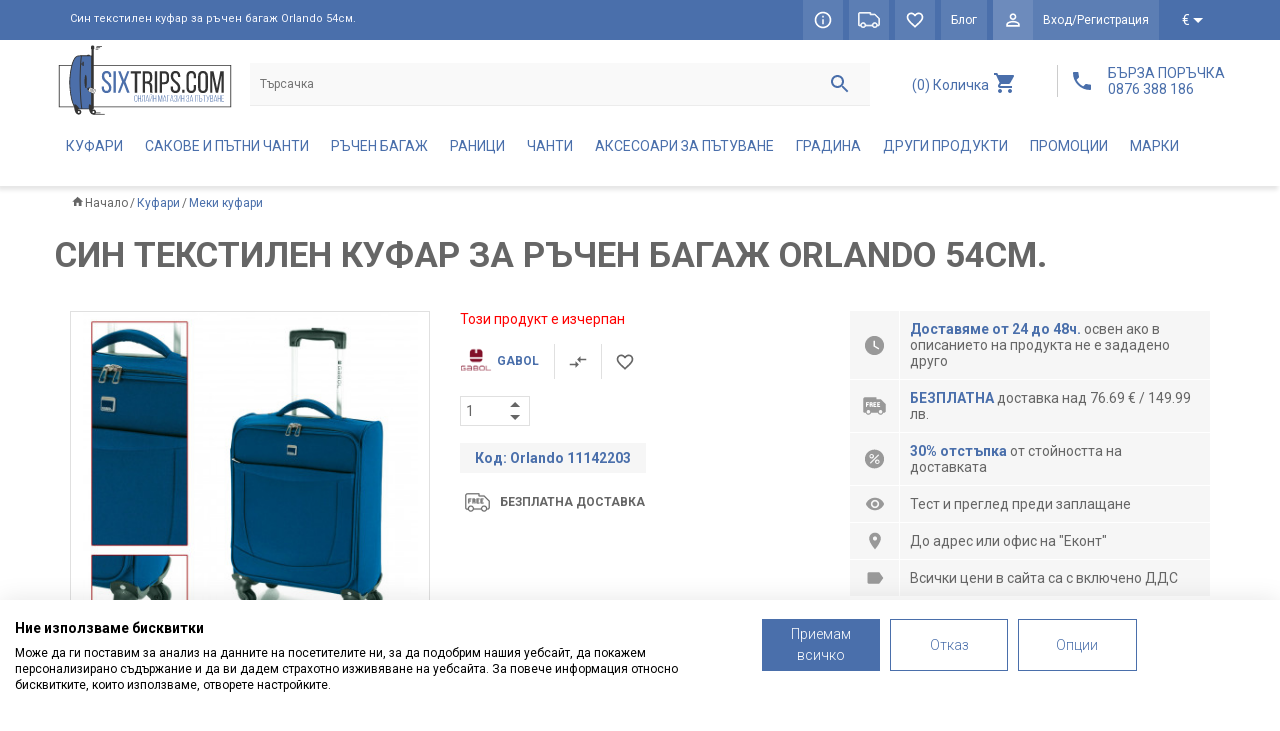

--- FILE ---
content_type: text/html; charset=UTF-8
request_url: https://sixtrips.com/%D1%81%D0%B8%D0%BD-%D1%82%D0%B5%D0%BA%D1%81%D1%82%D0%B8%D0%BB%D0%B5%D0%BD-%D0%BA%D1%83%D1%84%D0%B0%D1%80-%D0%B7%D0%B0-%D1%80%D1%8A%D1%87%D0%B5%D0%BD-%D0%B1%D0%B0%D0%B3%D0%B0%D0%B6-orlando-54%D1%81%D0%BC-product83.html
body_size: 17775
content:
<!DOCTYPE html>
<html lang="bg">
    <head>
        <!-- META -->
        <meta charset="utf-8">
        <meta http-equiv="X-UA-Compatible" content="IE=edge,chrome=1">
        <meta name="viewport" content="user-scalable=no, initial-scale=1.0, maximum-scale=1.0, width=device-width">
        <meta name="theme-color" content="#4a6fab">
        <title> &#5129; Син текстилен куфар за ръчен багаж Orlando 54см. цена 120 лв.</title>
        <meta content="размер: 38х54х20 см. обем: 32 литра тегло: 2,3 кг. цвят: син материал: текстил /полиестер/ колела - 4 бр. джоб за iPad или таблет 10,2&quot; издърпващ..." name="description">
        <meta content="&#5129; Син текстилен куфар за ръчен багаж Orlando 54см." property="og:title">
        <meta content="размер: 38х54х20 см. обем: 32 литра тегло: 2,3 кг. цвят: син материал: текстил /полиестер/ колела - 4 бр. джоб за iPad или таблет 10,2&quot; издърпващ..." property="og:description">
        <meta name="keywords" content="Син, текстилен, куфар, за, ръчен, багаж, Orlando, 54см.">
                <meta content="https://sixtrips.com/f/products/o/0/e2cd98e5ce99ba26f59dfbf4a01cf167.jpg" property="og:image">
                        <meta name="author" content="tarasoft">

        
        
        
        
        <!-- CSS -->
        <link rel="icon" type="image/png" href="/box/img/fav.png"/>


                    <link rel="stylesheet" type='text/css' href="/box/css/all.css?p=205">
        

        
        <!-- FUNCTIONS -->
        <script>
            var deviceTypeCheck = "desktop";
        </script>

        <!-- JS -->


                    <script src="/box/js/all.js?p=205"></script>

        
        <script src="https://consent.cookiefirst.com/sites/sixtrips.com-3c959ca5-65e2-4256-9085-391d62e3e284/consent.js"></script>


        
        
        <!-- Global site tag (gtag.js) - Google AdWords: 796876187 -->
        <script async src="https://www.googletagmanager.com/gtag/js?id=UA-57885851-1"></script>
        <script>
        
          window.dataLayer = window.dataLayer || [];
          function gtag(){dataLayer.push(arguments);}
          gtag('js', new Date());
          gtag('config', 'UA-57885851-1');
          gtag('config', 'AW-863490315');

          
        </script>

        <!-- Facebook Pixel Code -->
        <script>
        
        !function(f,b,e,v,n,t,s){if(f.fbq)return;n=f.fbq=function(){n.callMethod?
        n.callMethod.apply(n,arguments):n.queue.push(arguments)};if(!f._fbq)f._fbq=n;
        n.push=n;n.loaded=!0;n.version='2.0';n.queue=[];t=b.createElement(e);t.async=!0;
        t.src=v;s=b.getElementsByTagName(e)[0];s.parentNode.insertBefore(t,s)}(window,
        document,'script','https://connect.facebook.net/en_US/fbevents.js');
        fbq('init', '610460949142862'); // Insert your pixel ID here.
        fbq('track', 'PageView');
        
        </script>
        <noscript><img height="1" width="1" style="display:none"
        src="https://www.facebook.com/tr?id=610460949142862&ev=PageView&noscript=1"
        /></noscript>
        <!-- DO NOT MODIFY -->
        <!-- End Facebook Pixel Code -->



    </head>
    <body>
        <div id="fb-root"></div>
        <script>(function(d, s, id) {
          var js, fjs = d.getElementsByTagName(s)[0];
          if (d.getElementById(id)) return;
          js = d.createElement(s); js.id = id;
          js.src = "https://connect.facebook.net/en_US/sdk.js#xfbml=1&version=v3.0";
          fjs.parentNode.insertBefore(js, fjs);
        }(document, 'script', 'facebook-jssdk'));</script>

                    <div class="h1-wrapper">
        <div class="container relative">
            <h1 class="h1-head"> Син текстилен куфар за ръчен багаж Orlando 54см.</h1>
        </div>
    </div>

<header >
    <div class="top-header">

         <div class="container">
            <a href="https://sixtrips.com/" class="logo" title="SixTrips - Качествени куфари, чанти, сакове, раници за пътуване">
                <img src="/box/img/logo-white.svg" alt="SixTrips - Качествени куфари, чанти, сакове, раници за пътуване" />
            </a>

             <div class="right">
                                  <a href="https://sixtrips.com/cart/checkout" title="Количка" class="cart cart-white">
                    <span><span class="theCount"></span></span>
                </a>
                <a href="https://sixtrips.com/за-нас-page4.html" class="top-link info link-hide toolTipExplain"  title="За нас">&nbsp;</a>
                <a href="https://sixtrips.com/безплатна-доставка-над-150лв-page3.html" class="top-link delivery link-hide toolTipExplain" title="Бърза доставка">&nbsp;</a>
                                <a href='https://sixtrips.com/profile/whishlist' class="top-link favourites link-hide toolTipExplain"   title="Любими"></a>
                <a href="https://sixtrips.com/news" class="top-link blog">Блог</a>
                                    <a href="/auth/index" title="Вход/Регистрация" class="top-link login">Вход/Регистрация</a>
                                                                <div class="language-hld" style="margin-left:0px;">
                    <a href="javascript:;" class="languages-two lang-btn">€</a>
                    <div class="lang-dropdown">
                                                                                                        <a class="languages active" href='https://sixtrips.com/home/currency/BGN'>лв</a>                                            </div>
                </div>
                             </div>
         </div>

     </div><!-- top-header -->

     <div class="header">
        <div class="left w100 header-middle">
            <div class="container">
                <div class="row">
                    <div class="left w100">
                        <a href="https://sixtrips.com/" title="SixTrips - Качествени куфари, чанти, сакове, раници за пътуване" class="logo">
                            <img src="/box/img/logo1.svg" alt="SixTrips - Качествени куфари, чанти, сакове, раници за пътуване" />
                        </a>
                        <div class="search-hld">
                            <form method="get" action="https://sixtrips.com/categories/search">
                                <input type="text" name="search" id="searchBox" value="" class="search-input" placeholder="Търсачка" />
                                <input type="submit" class="search-btn" value="" />
                            </form>
                        </div>

                        <div class="right right-btns">
                            <div class="search-mob-btn"></div>
                            <a href="https://sixtrips.com/cart/checkout" class="cart">
                                <span><span class="theCount"></span></span> <span class="txt">Количка</span>
                            </a>
                            <a href="tel:0876 388 186" class="fast-order">
                            БЪРЗА ПОРЪЧКА
                            <br />
                            0876 388 186
                            </a>
                            <div class="menu-btn">
                                  <span></span>
                                  <span></span>
                                  <span></span>
                                  <span></span>
                                  <span></span>
                                  <span></span>
                            </div>
                        </div>

                    </div>
                </div>
            </div>
        </div>
        <div class="nav-hld">
            <div class="nav-holder">
                <div class="container">
                    <div class="row">

                        <div class="right  menu-btn-hld">
                            <a href="https://sixtrips.com/" class="logo-small-screen  left">
                                <img src="/box/img/logo1.svg" alt="logo SixTrips" />
                            </a>
                            <div class="menu-btn">
                                  <span></span>
                                  <span></span>
                                  <span></span>
                                  <span></span>
                                  <span></span>
                                  <span></span>
                            </div>

                            <a href="https://sixtrips.com/cart/checkout" class="cart cart-small-screen">
                                <span><span class="theCount"></span></span> <span class="txt">Количка</span>
                            </a>
                        </div>
                        <nav>
                            <ul class="menu">
                                                                                                        <li class="has-sub menu-item">
                                        <a href="https://sixtrips.com/куфари-cat20.html" title="Куфари" class="nav-link">Куфари </a>
                                                                                    <div class="mega-arrow"></div>
                                            <div class="mega-menu">
                                                <div class="container">
                                                    <div class="row">
                                                        <div class="mega-hld">
                                                            <div class="mega-pic">
                                                                                                                                <img src="https://sixtrips.com/f/categories/b/0/6d908b739d5e0093f56fafe61695cfc8.jpeg" alt="Куфари" />
                                                                                                                            </div>
                                                            <div class="mega-ul-hld">
                                                                <ul class="mega-ul">
                                                                                                                                            <li>
                                                                            <a href="https://sixtrips.com/големи-куфари-cat64.html" data-logo="https://sixtrips.com/f/categories/b/0/e8222afd26d5ff3513b06979f1ddff73.jpeg" title="Големи куфари" class="mega-link">Големи куфари</a>
                                                                        </li>
                                                                                                                                            <li>
                                                                            <a href="https://sixtrips.com/куфари-среден-размер-cat152.html" data-logo="https://sixtrips.com/f/categories/b/0/5f7853d1b22df76e6edb424461f60f85.jpeg" title="Куфари среден размер" class="mega-link">Куфари среден размер</a>
                                                                        </li>
                                                                                                                                            <li>
                                                                            <a href="https://sixtrips.com/малки-куфари-за-ръчен-багаж-cat63.html" data-logo="https://sixtrips.com/f/categories/b/0/333ead660e184b28bceac6b1d847c62e.jpeg" title="Малки куфари за ръчен багаж" class="mega-link">Малки куфари за ръчен багаж</a>
                                                                        </li>
                                                                                                                                            <li>
                                                                            <a href="https://sixtrips.com/твърди-куфари-cat26.html" data-logo="https://sixtrips.com/f/categories/b/0/49db994065afed66034672cc07310b30.jpeg" title="Твърди куфари" class="mega-link">Твърди куфари</a>
                                                                        </li>
                                                                                                                                            <li>
                                                                            <a href="https://sixtrips.com/меки-куфари-cat27.html" data-logo="https://sixtrips.com/f/categories/b/0/0eead4f9cec5053fdc04629b35aede27.jpeg" title="Меки куфари" class="mega-link">Меки куфари</a>
                                                                        </li>
                                                                                                                                            <li>
                                                                            <a href="https://sixtrips.com/куфари-на-две-колела-cat61.html" data-logo="https://sixtrips.com/f/categories/b/0/55683cd7422d1c5e2419f3f6ef242d8d.jpeg" title="Куфари на две колела" class="mega-link">Куфари на две колела</a>
                                                                        </li>
                                                                                                                                            <li>
                                                                            <a href="https://sixtrips.com/куфари-на-четири-колела-cat86.html" data-logo="https://sixtrips.com/f/categories/b/0/53262d072d6bfe8636081ed2d9ee3f56.jpeg" title="Куфари на четири колела" class="mega-link">Куфари на четири колела</a>
                                                                        </li>
                                                                                                                                            <li>
                                                                            <a href="https://sixtrips.com/куфари-от-поликарбонат-cat155.html" data-logo="https://sixtrips.com/f/categories/b/0/1062c98aad0eead74cc1acbbd5858454.jpeg" title="Куфари от поликарбонат" class="mega-link">Куфари от поликарбонат</a>
                                                                        </li>
                                                                                                                                            <li>
                                                                            <a href="https://sixtrips.com/куфари-от-полипропилен-cat156.html" data-logo="https://sixtrips.com/f/categories/b/0/886d384ee54b3d4814c36ed98ef8cf08.jpeg" title="Куфари от полипропилен" class="mega-link">Куфари от полипропилен</a>
                                                                        </li>
                                                                                                                                            <li>
                                                                            <a href="https://sixtrips.com/куфари-от-abs-пластмаса-cat157.html" data-logo="https://sixtrips.com/f/categories/b/0/3e980597c15baa88539930231921d912.jpeg" title="Куфари от ABS пластмаса" class="mega-link">Куфари от ABS пластмаса</a>
                                                                        </li>
                                                                                                                                            <li>
                                                                            <a href="https://sixtrips.com/дамски-куфари-cat158.html" data-logo="https://sixtrips.com/f/categories/b/0/9591de72098e58c60479783c4fb59c04.jpeg" title="Дамски куфари" class="mega-link">Дамски куфари</a>
                                                                        </li>
                                                                                                                                            <li>
                                                                            <a href="https://sixtrips.com/мъжки-куфари-cat159.html" data-logo="https://sixtrips.com/f/categories/b/0/befb0ddea8fe41d61e08be138829f03a.jpeg" title="Мъжки куфари" class="mega-link">Мъжки куфари</a>
                                                                        </li>
                                                                                                                                    </ul>
                                                            </div>
                                                        </div><!-- mega-hld -->
                                                    </div><!-- row -->
                                                </div><!-- container -->
                                            </div><!-- mega-menu -->
                                                                            </li>
                                                                                                                                            <li class="has-sub menu-item">
                                        <a href="https://sixtrips.com/сакове-и-пътни-чанти-cat57.html" title="Сакове и пътни чанти" class="nav-link">Сакове и пътни чанти </a>
                                                                                    <div class="mega-arrow"></div>
                                            <div class="mega-menu">
                                                <div class="container">
                                                    <div class="row">
                                                        <div class="mega-hld">
                                                            <div class="mega-pic">
                                                                                                                                <img src="https://sixtrips.com/f/categories/b/0/4abd3f30f3b42e53c7d75abdc15ee094.jpeg" alt="Сакове и пътни чанти" />
                                                                                                                            </div>
                                                            <div class="mega-ul-hld">
                                                                <ul class="mega-ul">
                                                                                                                                            <li>
                                                                            <a href="https://sixtrips.com/сакове-и-пътни-чанти-cat67.html" data-logo="https://sixtrips.com/f/categories/b/0/3013d6b4eaf054f49abfbb7aa218aabd.png" title="Сакове и пътни чанти" class="mega-link">Сакове и пътни чанти</a>
                                                                        </li>
                                                                                                                                            <li>
                                                                            <a href="https://sixtrips.com/сакове-на-колела-cat68.html" data-logo="https://sixtrips.com/f/categories/b/0/b81b0bcd84fdf2642416a2d5d5c270d6.png" title="Сакове на колела" class="mega-link">Сакове на колела</a>
                                                                        </li>
                                                                                                                                    </ul>
                                                            </div>
                                                        </div><!-- mega-hld -->
                                                    </div><!-- row -->
                                                </div><!-- container -->
                                            </div><!-- mega-menu -->
                                                                            </li>
                                                                                                                                            <li class="has-sub menu-item">
                                        <a href="https://sixtrips.com/ръчен-багаж-cat146.html" title="Ръчен багаж" class="nav-link">Ръчен багаж </a>
                                                                                    <div class="mega-arrow"></div>
                                            <div class="mega-menu">
                                                <div class="container">
                                                    <div class="row">
                                                        <div class="mega-hld">
                                                            <div class="mega-pic">
                                                                                                                                <img src="https://sixtrips.com/f/categories/b/0/7cc1a69fc0b37a03bebd43bef268df68.jpeg" alt="Ръчен багаж" />
                                                                                                                            </div>
                                                            <div class="mega-ul-hld">
                                                                <ul class="mega-ul">
                                                                                                                                            <li>
                                                                            <a href="https://sixtrips.com/малък-ръчен-багаж-wizz-air-до-40х30х20см-cat147.html" data-logo="https://sixtrips.com/f/categories/b/0/467b4ab14e890c4f14fc106e9fa8e0f0.jpeg" title="Малък ръчен багаж Wizz Air до 40х30х20см" class="mega-link">Малък ръчен багаж Wizz Air до 40х30х20см</a>
                                                                        </li>
                                                                                                                                            <li>
                                                                            <a href="https://sixtrips.com/малък-безплатен-кабинен-ръчен-багаж-ryan-air-до-40x25х20см-cat151.html" data-logo="https://sixtrips.com/f/categories/b/0/b2c8f7559b7a52ff0ebf0cbdc1c24755.jpeg" title="Малък безплатен кабинен ръчен багаж Ryan Air до 40x25х20см" class="mega-link">Малък безплатен кабинен ръчен багаж Ryan Air до 40x25х20см</a>
                                                                        </li>
                                                                                                                                            <li>
                                                                            <a href="https://sixtrips.com/голям-плaтен-ръчен-багаж-wizz-air-priority-до-55х40х23см-cat166.html" data-logo="https://sixtrips.com/f/categories/b/0/aad7b2db65abb848fc656f0f80ab4fb5.jpeg" title="Голям плaтен ръчен багаж Wizz Air Priority до 55х40х23см" class="mega-link">Голям плaтен ръчен багаж Wizz Air Priority до 55х40х23см</a>
                                                                        </li>
                                                                                                                                            <li>
                                                                            <a href="https://sixtrips.com/голям-плaтен-ръчен-багаж-ryan-air-priority-до-55х40х20см-cat167.html" data-logo="https://sixtrips.com/f/categories/b/0/bf0253c7f9696f0e84a4e2637201eafa.jpeg" title="Голям плaтен ръчен багаж Ryan Air Priority до 55х40х20см" class="mega-link">Голям плaтен ръчен багаж Ryan Air Priority до 55х40х20см</a>
                                                                        </li>
                                                                                                                                    </ul>
                                                            </div>
                                                        </div><!-- mega-hld -->
                                                    </div><!-- row -->
                                                </div><!-- container -->
                                            </div><!-- mega-menu -->
                                                                            </li>
                                                                                                                                            <li class="has-sub menu-item">
                                        <a href="https://sixtrips.com/раници-cat18.html" title="Раници" class="nav-link">Раници </a>
                                                                                    <div class="mega-arrow"></div>
                                            <div class="mega-menu">
                                                <div class="container">
                                                    <div class="row">
                                                        <div class="mega-hld">
                                                            <div class="mega-pic">
                                                                                                                                <img src="https://sixtrips.com/f/categories/b/0/072fa117146ab9220a11070d48d28029.png" alt="Раници" />
                                                                                                                            </div>
                                                            <div class="mega-ul-hld">
                                                                <ul class="mega-ul">
                                                                                                                                            <li>
                                                                            <a href="https://sixtrips.com/раници-за-пътуване-и-туризъм-cat45.html" data-logo="https://sixtrips.com/f/categories/b/0/380353ae02fa394703e944683415f0f3.png" title="Раници за пътуване и туризъм" class="mega-link">Раници за пътуване и туризъм</a>
                                                                        </li>
                                                                                                                                            <li>
                                                                            <a href="https://sixtrips.com/спортни-раници-cat65.html" data-logo="https://sixtrips.com/f/categories/b/0/6928b85d8bf8b49114089ea3ce82b315.png" title="Спортни раници" class="mega-link">Спортни раници</a>
                                                                        </li>
                                                                                                                                            <li>
                                                                            <a href="https://sixtrips.com/детски-раници-за-училище-cat66.html" data-logo="https://sixtrips.com/f/categories/b/0/abc76ae7132b700e36d8b7dee0b94ef1.jpeg" title="Детски раници за училище" class="mega-link">Детски раници за училище</a>
                                                                        </li>
                                                                                                                                            <li>
                                                                            <a href="https://sixtrips.com/раници-за-лаптоп-cat91.html" data-logo="https://sixtrips.com/f/categories/b/0/ac31d598cb74927f9ddbfe68b01da0cd.png" title="Раници за лаптоп" class="mega-link">Раници за лаптоп</a>
                                                                        </li>
                                                                                                                                            <li>
                                                                            <a href="https://sixtrips.com/раници-с-колела-cat92.html" data-logo="https://sixtrips.com/f/categories/b/0/68ce62e3d2e4e7d3e7c7fcddfaf8fe45.png" title="Раници с колела" class="mega-link">Раници с колела</a>
                                                                        </li>
                                                                                                                                            <li>
                                                                            <a href="https://sixtrips.com/училищни-комплекти-cat143.html" data-logo="https://sixtrips.com/f/categories/b/0/fc2a90616f6fd1bd12e8109bad38440b.jpg" title="Училищни комплекти" class="mega-link">Училищни комплекти</a>
                                                                        </li>
                                                                                                                                            <li>
                                                                            <a href="https://sixtrips.com/ежедневни-раници-cat145.html" data-logo="https://sixtrips.com/f/categories/b/0/2fcf52c225e2144620319ef6902def42.jpg" title="Ежедневни раници" class="mega-link">Ежедневни раници</a>
                                                                        </li>
                                                                                                                                    </ul>
                                                            </div>
                                                        </div><!-- mega-hld -->
                                                    </div><!-- row -->
                                                </div><!-- container -->
                                            </div><!-- mega-menu -->
                                                                            </li>
                                                                                                                                            <li class="has-sub menu-item">
                                        <a href="https://sixtrips.com/чанти-cat74.html" title="Чанти" class="nav-link">Чанти </a>
                                                                                    <div class="mega-arrow"></div>
                                            <div class="mega-menu">
                                                <div class="container">
                                                    <div class="row">
                                                        <div class="mega-hld">
                                                            <div class="mega-pic">
                                                                                                                                <img src="https://sixtrips.com/f/categories/b/0/f868eef687bc8ef0ca87d3aeaaba4273.png" alt="Чанти" />
                                                                                                                            </div>
                                                            <div class="mega-ul-hld">
                                                                <ul class="mega-ul">
                                                                                                                                            <li>
                                                                            <a href="https://sixtrips.com/чанти-за-рамо-cat76.html" data-logo="https://sixtrips.com/f/categories/b/0/722e49ce00fef09b9da1623bf627c688.png" title="Чанти за рамо" class="mega-link">Чанти за рамо</a>
                                                                        </li>
                                                                                                                                            <li>
                                                                            <a href="https://sixtrips.com/чанти-за-кръста-cat77.html" data-logo="https://sixtrips.com/f/categories/b/0/e2e71941a9ff7a66da83b5acf1da9396.png" title="Чанти за кръста" class="mega-link">Чанти за кръста</a>
                                                                        </li>
                                                                                                                                            <li>
                                                                            <a href="https://sixtrips.com/дамски-чанти-cat78.html" data-logo="https://sixtrips.com/f/categories/b/0/804b912bbdf2a862b75f1972e9deb278.png" title="Дамски чанти" class="mega-link">Дамски чанти</a>
                                                                        </li>
                                                                                                                                            <li>
                                                                            <a href="https://sixtrips.com/чанти-за-лаптоп-cat87.html" data-logo="https://sixtrips.com/f/categories/b/0/e31afcba990836ef63dcb43881522b37.png" title="Чанти за лаптоп" class="mega-link">Чанти за лаптоп</a>
                                                                        </li>
                                                                                                                                            <li>
                                                                            <a href="https://sixtrips.com/чанти-за-таблет-cat88.html" data-logo="https://sixtrips.com/f/categories/b/0/9ba7c72157f7cd57d2c5618e2351a3ff.png" title="Чанти за таблет" class="mega-link">Чанти за таблет</a>
                                                                        </li>
                                                                                                                                            <li>
                                                                            <a href="https://sixtrips.com/бизнес-чанти-cat89.html" data-logo="https://sixtrips.com/f/categories/b/0/5e887cefdcb768435f1aba724cfe73df.png" title="Бизнес чанти" class="mega-link">Бизнес чанти</a>
                                                                        </li>
                                                                                                                                            <li>
                                                                            <a href="https://sixtrips.com/универсални-чанти-cat117.html" data-logo="https://sixtrips.com/f/categories/b/0/2e2b65e9879f2eb056f763e77ae6bff5.png" title="Универсални чанти" class="mega-link">Универсални чанти</a>
                                                                        </li>
                                                                                                                                            <li>
                                                                            <a href="https://sixtrips.com/чанти-за-пазар-cat119.html" data-logo="https://sixtrips.com/f/categories/b/0/630157c47541848fc3ac72b03034daa2.png" title="Чанти за пазар" class="mega-link">Чанти за пазар</a>
                                                                        </li>
                                                                                                                                            <li>
                                                                            <a href="https://sixtrips.com/месинджър-чанти-cat125.html" data-logo="https://sixtrips.com/f/categories/b/0/7410750de5cfde49127570992c41dad2.png" title="Месинджър чанти" class="mega-link">Месинджър чанти</a>
                                                                        </li>
                                                                                                                                            <li>
                                                                            <a href="https://sixtrips.com/хладилни-и-термо-чанти-cat154.html" data-logo="https://sixtrips.com/f/categories/b/0/950e3250842e7869890b0eddf1967224.jpeg" title="Хладилни и термо чанти" class="mega-link">Хладилни и термо чанти</a>
                                                                        </li>
                                                                                                                                            <li>
                                                                            <a href="https://sixtrips.com/чанти-за-детска-количка-cat169.html" data-logo="https://sixtrips.com/f/categories/b/0/f530862ac34f43a8739aa0ee672e9335.jpeg" title="Чанти за детска количка" class="mega-link">Чанти за детска количка</a>
                                                                        </li>
                                                                                                                                    </ul>
                                                            </div>
                                                        </div><!-- mega-hld -->
                                                    </div><!-- row -->
                                                </div><!-- container -->
                                            </div><!-- mega-menu -->
                                                                            </li>
                                                                                                                                            <li class="has-sub menu-item">
                                        <a href="https://sixtrips.com/аксесоари-за-пътуване-cat17.html" title="Аксесоари за пътуване" class="nav-link">Аксесоари за пътуване </a>
                                                                                    <div class="mega-arrow"></div>
                                            <div class="mega-menu">
                                                <div class="container">
                                                    <div class="row">
                                                        <div class="mega-hld">
                                                            <div class="mega-pic">
                                                                                                                                <img src="https://sixtrips.com/f/categories/b/0/be962cc3766fec4d754298a208159f77.png" alt="Аксесоари за пътуване" />
                                                                                                                            </div>
                                                            <div class="mega-ul-hld">
                                                                <ul class="mega-ul">
                                                                                                                                            <li>
                                                                            <a href="https://sixtrips.com/катинари-за-багаж-cat105.html" data-logo="https://sixtrips.com/f/categories/b/0/400ccb66df2fac4d03f0bd32e1db6ad6.png" title="Катинари за багаж" class="mega-link">Катинари за багаж</a>
                                                                        </li>
                                                                                                                                            <li>
                                                                            <a href="https://sixtrips.com/възглавници-за-път-cat106.html" data-logo="https://sixtrips.com/f/categories/b/0/eb3fbb242bf1b20f1fe4944ed6355e42.png" title="Възглавници за път" class="mega-link">Възглавници за път</a>
                                                                        </li>
                                                                                                                                            <li>
                                                                            <a href="https://sixtrips.com/етикети-за-куфари-cat107.html" data-logo="https://sixtrips.com/f/categories/b/0/757448a94cbd59742a31fae5a1a27cc3.png" title="Етикети за куфари" class="mega-link">Етикети за куфари</a>
                                                                        </li>
                                                                                                                                            <li>
                                                                            <a href="https://sixtrips.com/колани-за-куфар-cat108.html" data-logo="https://sixtrips.com/f/categories/b/0/50001c81dd63f3c5d5add81aa8236f0b.png" title="Колани за куфар" class="mega-link">Колани за куфар</a>
                                                                        </li>
                                                                                                                                            <li>
                                                                            <a href="https://sixtrips.com/калъфи-за-паспорт-cat109.html" data-logo="https://sixtrips.com/f/categories/b/0/984db2c74e0fa12539f9e4d07afdcc7a.png" title="Калъфи за паспорт" class="mega-link">Калъфи за паспорт</a>
                                                                        </li>
                                                                                                                                            <li>
                                                                            <a href="https://sixtrips.com/портфейли-за-документи-cat110.html" data-logo="https://sixtrips.com/f/categories/b/0/63ad234f9358816b99b66b4ae5c8acdc.png" title="Портфейли за документи" class="mega-link">Портфейли за документи</a>
                                                                        </li>
                                                                                                                                            <li>
                                                                            <a href="https://sixtrips.com/адаптер-за-пътуване-cat111.html" data-logo="https://sixtrips.com/f/categories/b/0/12864bfc859ed6d61925b3e944b7d9c2.png" title="Адаптер за пътуване" class="mega-link">Адаптер за пътуване</a>
                                                                        </li>
                                                                                                                                            <li>
                                                                            <a href="https://sixtrips.com/принадлежности-cat120.html" data-logo="https://sixtrips.com/f/categories/b/0/7edbd275be4d7c77af77b0d661e135cf.png" title="Принадлежности" class="mega-link">Принадлежности</a>
                                                                        </li>
                                                                                                                                            <li>
                                                                            <a href="https://sixtrips.com/везни-за-багаж-cat121.html" data-logo="https://sixtrips.com/f/categories/b/0/c8b1df95d0a7aec0f09385639242e544.png" title="Везни за багаж" class="mega-link">Везни за багаж</a>
                                                                        </li>
                                                                                                                                            <li>
                                                                            <a href="https://sixtrips.com/чанти-и-калъфи-за-дрехи-и-обувки-cat122.html" data-logo="https://sixtrips.com/f/categories/b/0/fade5f48cb5c709860d0d1c38af72d55.png" title="Чанти и калъфи за дрехи и обувки" class="mega-link">Чанти и калъфи за дрехи и обувки</a>
                                                                        </li>
                                                                                                                                            <li>
                                                                            <a href="https://sixtrips.com/тоалетни-чанти-несесери-cat123.html" data-logo="https://sixtrips.com/f/categories/b/0/bee834d6bc6eff48b1b1029e8d52e289.png" title="Тоалетни чанти, несесери" class="mega-link">Тоалетни чанти, несесери</a>
                                                                        </li>
                                                                                                                                            <li>
                                                                            <a href="https://sixtrips.com/други-аксесоари-cat124.html" data-logo="https://sixtrips.com/f/categories/b/0/3109693411b76f1e30e422fb888a46b9.png" title="Други аксесоари" class="mega-link">Други аксесоари</a>
                                                                        </li>
                                                                                                                                            <li>
                                                                            <a href="https://sixtrips.com/ключодържатели-cat131.html" data-logo="https://sixtrips.com/f/categories/b/0/40bda5d2492cc396c990d30a4090c074.jpg" title="Ключодържатели" class="mega-link">Ключодържатели</a>
                                                                        </li>
                                                                                                                                            <li>
                                                                            <a href="https://sixtrips.com/термо-чаши-и-бутилки-и-термоси-за-път-cat138.html" data-logo="https://sixtrips.com/f/categories/b/0/a2c8f9aa311ad404719cadb2c9feb770.jpg" title="Термо чаши и бутилки и термоси за път" class="mega-link">Термо чаши и бутилки и термоси за път</a>
                                                                        </li>
                                                                                                                                            <li>
                                                                            <a href="https://sixtrips.com/дъждобрани-cat140.html" data-logo="https://sixtrips.com/f/categories/b/0/c95b235dce02296344aa9530ea21153f.jpg" title="Дъждобрани" class="mega-link">Дъждобрани</a>
                                                                        </li>
                                                                                                                                            <li>
                                                                            <a href="https://sixtrips.com/портативни-bluetooth-колонки-cat160.html" data-logo="https://sixtrips.com/f/categories/b/0/8c2c6abdb0113374a28631f29bd987d8.jpeg" title="Портативни Bluetooth колонки" class="mega-link">Портативни Bluetooth колонки</a>
                                                                        </li>
                                                                                                                                            <li>
                                                                            <a href="https://sixtrips.com/преносими-батерии-power-bank-cat161.html" data-logo="https://sixtrips.com/f/categories/b/0/ba79c8f75d0b04a162be453200bbbff2.jpeg" title="Преносими батерии Power Bank" class="mega-link">Преносими батерии Power Bank</a>
                                                                        </li>
                                                                                                                                            <li>
                                                                            <a href="https://sixtrips.com/кутии-за-храна-прибори-за-хранене-и-отварачки-за-бутилки-cat162.html" data-logo="https://sixtrips.com/f/categories/b/0/a0cc84905338fda6d09bfe84468507ed.jpeg" title="Кутии за храна, прибори за хранене и отварачки за бутилки" class="mega-link">Кутии за храна, прибори за хранене и отварачки за бутилки</a>
                                                                        </li>
                                                                                                                                            <li>
                                                                            <a href="https://sixtrips.com/визитници-и-кутийки-за-кредитни-карти-cat163.html" data-logo="https://sixtrips.com/f/categories/b/0/8dd093be452dd28727ef392b6c67e964.jpeg" title="Визитници и кутийки за кредитни карти" class="mega-link">Визитници и кутийки за кредитни карти</a>
                                                                        </li>
                                                                                                                                    </ul>
                                                            </div>
                                                        </div><!-- mega-hld -->
                                                    </div><!-- row -->
                                                </div><!-- container -->
                                            </div><!-- mega-menu -->
                                                                            </li>
                                                                                                                                            <li class="has-sub menu-item">
                                        <a href="https://sixtrips.com/градина-cat184.html" title="Градина" class="nav-link">Градина </a>
                                                                                    <div class="mega-arrow"></div>
                                            <div class="mega-menu">
                                                <div class="container">
                                                    <div class="row">
                                                        <div class="mega-hld">
                                                            <div class="mega-pic">
                                                                                                                                <img src="https://sixtrips.com/f/categories/b/0/575d5cee0d9b3abdc0ccd2b2c5a8b01a.png" alt="Градина" />
                                                                                                                            </div>
                                                            <div class="mega-ul-hld">
                                                                <ul class="mega-ul">
                                                                                                                                            <li>
                                                                            <a href="https://sixtrips.com/навеси-перголи-и-тенти-cat185.html" data-logo="https://sixtrips.com/f/categories/b/0/29342586cb84b077e98a696d226a0886.png" title="Навеси, перголи и тенти" class="mega-link">Навеси, перголи и тенти</a>
                                                                        </li>
                                                                                                                                            <li>
                                                                            <a href="https://sixtrips.com/оранжерии-и-парници-cat186.html" data-logo="https://sixtrips.com/f/categories/b/0/55acf34a5b54da3be1991abc6c82d906.png" title="Оранжерии и парници" class="mega-link">Оранжерии и парници</a>
                                                                        </li>
                                                                                                                                            <li>
                                                                            <a href="https://sixtrips.com/градински-аксесоари-и-инструменти-cat187.html" data-logo="https://sixtrips.com/f/categories/b/0/0cda2035adafff8bbcfa3562cb147051.png" title="Градински аксесоари и инструменти" class="mega-link">Градински аксесоари и инструменти</a>
                                                                        </li>
                                                                                                                                            <li>
                                                                            <a href="https://sixtrips.com/батути-за-двор-cat188.html" data-logo="https://sixtrips.com/f/categories/b/0/341d666f0d9bfcb74a02ad5d5b2c3134.png" title="Батути за двор" class="mega-link">Батути за двор</a>
                                                                        </li>
                                                                                                                                    </ul>
                                                            </div>
                                                        </div><!-- mega-hld -->
                                                    </div><!-- row -->
                                                </div><!-- container -->
                                            </div><!-- mega-menu -->
                                                                            </li>
                                                                                                                                                                                                                                                                                                                                                                                                                                                                                                                                                                                                                                                                                                                                                                                                                                                                                <li class="has-sub menu-item">
                                    <a href="javascript:void(0);" title="Други продукти" class="nav-link">Други продукти</a>
                                    <div class="mega-arrow"></div>
                                    <div class="mega-menu">
                                        <div class="container">
                                            <div class="row">
                                                <div class="mega-hld">
                                                    <div class="mega-pic">
                                                        <img src="/box/img/mega-pic.png" alt="mega pic" />
                                                    </div>
                                                    <div class="mega-ul-hld">
                                                        <ul class="mega-ul">
                                                                                                                                                                                                                                                                                                                                                                                                                                                                                                                                                                                                                                                                                                                                                                                                                                                                                                                                                                                                                                                                                                    <li>
                                                                        <a href="https://sixtrips.com/чадъри-cat33.html" title="Чадъри" class="mega-link">Чадъри</a>
                                                                    </li>
                                                                                                                                                                                                                                                                <li>
                                                                        <a href="https://sixtrips.com/портфейли-и-колани-cat72.html" title="Портфейли и колани" class="mega-link">Портфейли и колани</a>
                                                                    </li>
                                                                                                                                                                                                                                                                <li>
                                                                        <a href="https://sixtrips.com/книги-планери-карти-и-пътеводители-cat73.html" title="Книги, планери, карти и пътеводители" class="mega-link">Книги, планери, карти и пътеводители</a>
                                                                    </li>
                                                                                                                                                                                                                                                                <li>
                                                                        <a href="https://sixtrips.com/gps-устройства-cat75.html" title="GPS устройства" class="mega-link">GPS устройства</a>
                                                                    </li>
                                                                                                                                                                                                                                                                <li>
                                                                        <a href="https://sixtrips.com/калъфи-за-устройства-cat79.html" title="Калъфи за устройства" class="mega-link">Калъфи за устройства</a>
                                                                    </li>
                                                                                                                                                                                                                                                                <li>
                                                                        <a href="https://sixtrips.com/подводен-туризъм-cat132.html" title="Подводен туризъм" class="mega-link">Подводен туризъм</a>
                                                                    </li>
                                                                                                                                                                                                                                                                <li>
                                                                        <a href="https://sixtrips.com/чаши-с-печат-cat153.html" title="Чаши с печат" class="mega-link">Чаши с печат</a>
                                                                    </li>
                                                                                                                                                                                                                                                                <li>
                                                                        <a href="https://sixtrips.com/продукти-за-деца-cat168.html" title="Продукти за деца" class="mega-link">Продукти за деца</a>
                                                                    </li>
                                                                                                                                                                                                                                                                <li>
                                                                        <a href="https://sixtrips.com/игри-и-пъзели-cat170.html" title="Игри и пъзели" class="mega-link">Игри и пъзели</a>
                                                                    </li>
                                                                                                                                                                                                                                                                <li>
                                                                        <a href="https://sixtrips.com/барбекю-cat172.html" title="Барбекю" class="mega-link">Барбекю</a>
                                                                    </li>
                                                                                                                                                                                                                                                                <li>
                                                                        <a href="https://sixtrips.com/за-дома-cat173.html" title="За дома" class="mega-link">За дома</a>
                                                                    </li>
                                                                                                                                                                                    </ul>
                                                    </div>
                                                </div><!-- mega-hld -->
                                            </div><!-- row -->
                                        </div><!-- container -->
                                    </div><!-- mega-menu -->
                                </li>
                                <li class="menu-item">
                                    <a href="https://sixtrips.com/promotions.html" title="Промоции" class="nav-link">Промоции </a>
                                </li>
                                <li class="menu-item">
                                    <a href="https://sixtrips.com/brands.html" title="Марки" class="nav-link">Марки </a>
                                </li>
                            </ul>
                        </nav>

                    </div>
                </div>
            </div><!-- nav-holder -->
        </div> <!-- nav-hld -->

     </div><!-- header -->

</header><!-- End Header -->
        <div id="main_content" class="left w100">
            
<div class="container relative">
        <div class="row">
            
<div class="path col-md-12 col-sm-12 col-xs-12" itemscope itemtype="http://schema.org/BreadcrumbList" >
    <ol class="breadcrumb">
        <li itemprop="itemListElement" itemscope itemtype="http://schema.org/ListItem">
            <a href="https://sixtrips.com/" itemtype="http://schema.org/Thing" itemprop="item" class="path-link">
                <span itemprop="name">Начало</span>
            </a>
            <meta itemprop="position" content="1">
        </li>
                    
                                    <li class="path-link " itemprop="itemListElement" itemscope itemtype="http://schema.org/ListItem">
                        <a href="https://sixtrips.com/куфари-cat20.html" itemtype="http://schema.org/Thing" itemprop="item">
                            <span itemprop="name">Куфари</span>
                        </a>

                        <meta itemprop="position" content="2"></a>
                    </li>
                

            
                                    <li class="path-link active" itemprop="itemListElement" itemscope itemtype="http://schema.org/ListItem">
                        <a href="https://sixtrips.com/меки-куфари-cat27.html" itemtype="http://schema.org/Thing" itemprop="item">
                            <span itemprop="name">Меки куфари</span>
                        </a>

                        <meta itemprop="position" content="3"></a>
                    </li>
                

                        </ol>

</div><!-- path -->

            <div class="left w100 product-page" itemscope itemtype="http://schema.org/Product">
                <strong itemprop="name" class="product-name">Син текстилен куфар за ръчен багаж Orlando 54см.</strong>
                <div class="col-md-4 col-sm-6 col-xs-12">

                    <div class="owl-carousel gallery-top">
                                                                              <div class="slide">
                               <a href="https://sixtrips.com/f/products/m/0/e2cd98e5ce99ba26f59dfbf4a01cf167.jpg" data-lightbox="gallery" >
                                   <img  src="https://sixtrips.com/f/products/mb/0/e2cd98e5ce99ba26f59dfbf4a01cf167.jpg" style="max-height:335px;" alt="">
                               </a>
                           </div>
                                                   
                    </div><!-- gallery-top -->

                    <div class="owl-carousel gallery-thumbs">
                                            </div><!-- gallery-thumbs -->

                </div>


                                    <span itemprop="manufacturer" itemscope itemtype="http://schema.org/Organization" class="hidden">
                        <meta itemprop="legalName" content="GABOL">
                    </span>
                
                <div itemprop="offers" itemscope itemtype="http://schema.org/Offer" class="col-md-4 col-sm-6 col-xs-12">
                    <meta itemprop="priceCurrency" content="BGN">
                    <div class="product-desc product-data-row left w100">
                                                                            <div class="redStatus left w100">Този продукт е изчерпан</div>
                        
                        
                        <div class="left w100 desc-row">
                                                            <a href="https://sixtrips.com/gabol-brand10.html" title="">
                                    <img src="https://sixtrips.com/f/brands/s/0/0c0d815f6f30f146cf838a90f5560f58.png" alt="" style="max-height:32px;" class="left" />
                                    <h3 class="brand-name">GABOL</h3>
                                </a>
                                                        <div class="left" >
                                <a href="javascript:void(0);" data-product="83" onclick="addToCompare(this);"  title='Сравни' class="compare-btn toolTipExplain"></a>
                                                                <a href="javascript:void(0);" data-product="" onclick="addToFavorite(this);" title="Добави в любими" class="favourites-btn toolTipExplain"></a>
                                                            </div>
                        </div>
                        <div class="left w100 desc-row">
                            <div class="quantity  relative">
                                <input type="text" class="quantity-inp orderCount productQuant_83" id="count_83" value="1" >
                                <a href="javascript:void(0);"  class="quantity-more"></a>
                                <a href="javascript:void(0);"  class="quantity-less"></a>
                            </div>
                            <div class="colors">
                                                            </div>
                        </div>
                        
                                                <div class="left w100 desc-row">
                                                        <div class="product-code">Код: Orlando 11142203</div>
                                                                                </div>
                                                <div class="left w100 desc-row">
                            <div class="prod-delivery">Безплатна доставка </div>
                        </div>
                                                                        <div class="left w100 desc-row">
                                                                                    <input type="hidden" id="theProduct" value="83">
                            
                            
                            
                        </div>
                    </div>
                </div>
                <div class="col-md-4 col-sm-12 col-xs-12">
                    <div class="left w100 prod-info-cont">
                        <div class="prod-info-row fast-del">
                                                            <span>Доставяме от 24 до 48ч.</span>
                                освен ако в описанието на продукта не е зададено друго
                                                    </div>
                        <div class="prod-info-row free-del">
                            <span>БЕЗПЛАТНА </span>
                            доставка над 76.69 € / 149.99 лв.
                        </div>
                        <div class="prod-info-row discount">
                            <span>30% отстъпка</span>
                            от стойността на доставката
                        </div>
                        <div class="prod-info-row preview">
                            Тест и преглед преди заплащане
                        </div>
                        <div class="prod-info-row location">
                            До адрес или офис на "Еконт"
                        </div>
                        <div class="prod-info-row currency">
                            Всички цени в сайта са с включено ДДС
                        </div>
                    </div>

                                        <div class="social inner">
                                                    <a href="https://www.facebook.com/sixtrips.travel.store" class="social-link" rel="noopener" target="_blank" style="background-image:url(https://sixtrips.com/f/social_icons/o/0/af0767691df5a0e6ab211eef05094e02.svg);"></a>
                                                    <a href="https://plus.google.com/+Sixtrips-com/" class="social-link" rel="noopener" target="_blank" style="background-image:url(https://sixtrips.com/f/social_icons/o/0/ab6b0e90790b0d3b2defca6e127e34b5.svg);"></a>
                                                    <a href="https://twitter.com/SixTrips_store" class="social-link" rel="noopener" target="_blank" style="background-image:url(https://sixtrips.com/f/social_icons/o/0/e567336fc22338b28f0fa5d58879774f.svg);"></a>
                                                    <a href="https://www.pinterest.com/sixtrips/" class="social-link" rel="noopener" target="_blank" style="background-image:url(https://sixtrips.com/f/social_icons/o/0/367247b1c93652dd127121d08327f4b4.svg);"></a>
                                            </div>

                    <div class="left w100">
                        <div class="fast-order-h">
                            <a href="javascript:void(0);" onclick="askAboutProduct('83',this);" class="fast-order-b mail-ask">
                                <span class="text">Въпроси за продукта</span> <br />
                                <span class="mail-ask-b">office@sixtrips.com</span>
                            </a>
                                                    </div>
                    </div>
                </div>
                <div class="clear"></div>
                <div class="col-md-6 col-sm-6 col-xs-12">

                    <div class="product-section">
                        <h3 class="prd-section-title">ОПИСАНИЕ</h3>
                        <div class="product-txt">
                            <p>размер: 38х54х20 см.<br />
<span data-tippy='' data-tippy-size='large' title='Пространството определящо какво количество багаж можете да вземете със себе си. Литража обикновено ни е предоставен от производителя и чрез него лесно можете за добиете реална представа за продукта и да прецените дали той ще бъде най-подходящ за Вашите нужди. Имайте впредвид, че освен от размерите на продукта, той зависи и от дизайна и формите му. При куфарите също и от типа на задвижване, дали е с две или четири колела. Възможно е два продукта с еднакви посочени размери, да имат различен обем.' class='toolTipExplain'>обем</span>: 32 литра<br />
тегло: 2,3 кг.<br />
цвят: син<br />
материал: текстил /полиестер/<br />
колела - 4 бр.<br />
джоб за iPad или таблет 10,2&quot;<br />
издърпваща се дръжка<br />
подходящ за <span data-tippy='' data-tippy-size='large' title='Това е багажа, който можете да вземете със себе си в самолета. Той е силно ограничен от всяка авиокомпания като големина, тегло и дори вещи, които да вземете с Вас от съображение за сигурност. Всяка авиокомпания има свои изисквания за ръчния багаж и Вие сте длъжни да се съобразите с тях, в противен случай ще Ви се наложи да заплатите допълнителни такси и багажът Ви да отиде в багажното. Ръчният багаж е безплатен в по-голяма част от случаите. Можете да видите изискванията на всяка авиокомпания при нас, когато цъкнете на бутончето със самолетчето на даден продукт.' class='toolTipExplain'>ръчен багаж</span> за самолет</p>

<p>&nbsp;</p>

                        </div>
                                                <div class="left w100 mt5">
                            <div class="fb-like" data-href="https://sixtrips.com/син-текстилен-куфар-за-ръчен-багаж-orlando-54см-product83.html" data-layout="button_count" data-action="like" data-size="small" data-show-faces="true" data-share="true"></div>
                        </div>
                                            </div>

                </div>
                                <div class="col-md-6 col-sm-6 col-xs-12">

                    <div class="product-section">
                        <h3 class="prd-section-title">Спецификация</h3>
                        <div class="left w100">

                                                                                              <div class="specification-row">
                                       <div class="spec-label">Тегло</div>
                                       <div>2.3 кг.</div>
                                   </div>
                                                                  <div class="specification-row">
                                       <div class="spec-label">Цвят</div>
                                       <div>син </div>
                                   </div>
                                                                  <div class="specification-row">
                                       <div class="spec-label">Обем</div>
                                       <div>32 л.</div>
                                   </div>
                                                                  <div class="specification-row">
                                       <div class="spec-label">Подходящ за</div>
                                       <div>ръчен багаж </div>
                                   </div>
                                                                  <div class="specification-row">
                                       <div class="spec-label">Размер</div>
                                       <div>54 см.</div>
                                   </div>
                                                                  <div class="specification-row">
                                       <div class="spec-label">Колела</div>
                                       <div>4 колела </div>
                                   </div>
                                                                  <div class="specification-row">
                                       <div class="spec-label">Материал</div>
                                       <div>полиестер </div>
                                   </div>
                                                                  <div class="specification-row">
                                       <div class="spec-label">TSA</div>
                                       <div>не </div>
                                   </div>
                                                                  <div class="specification-row">
                                       <div class="spec-label">Заключване</div>
                                       <div>не </div>
                                   </div>
                                                                  <div class="specification-row">
                                       <div class="spec-label">Тип затваряне</div>
                                       <div>цип </div>
                                   </div>
                                                                  <div class="specification-row">
                                       <div class="spec-label">Гаранция</div>
                                       <div>не </div>
                                   </div>
                                                                  <div class="specification-row">
                                       <div class="spec-label">Височина</div>
                                       <div>54 см.</div>
                                   </div>
                                                                  <div class="specification-row">
                                       <div class="spec-label">Широчина</div>
                                       <div>38 см.</div>
                                   </div>
                                                                  <div class="specification-row">
                                       <div class="spec-label">Дължина</div>
                                       <div>20 см.</div>
                                   </div>
                                                                  <div class="specification-row">
                                       <div class="spec-label">Отделения</div>
                                       <div>2 </div>
                                   </div>
                                                                  <div class="specification-row">
                                       <div class="spec-label">Колани за прихващане на багажа</div>
                                       <div>да </div>
                                   </div>
                                                                  <div class="specification-row">
                                       <div class="spec-label">Вътрешни джобове</div>
                                       <div>да </div>
                                   </div>
                                                           
                        </div>
                    </div>

                </div>
                
                
                <div class="left w100">
                     
            <link rel="stylesheet" href="/box/mods/reviews/rateyo/jquery.rateyo.min.css">
            <script src="/box/mods/reviews/rateyo/jquery.rateyo.min.js"></script>
            <script src="/box/mods/reviews/reviews.js" charset="utf-8"></script>
        <input type="hidden" id="product_id_rate" name="product_id_rate" value="83" />
<div class="col-md-6 col-sm-6 col-xs-12">

    <div class="product-section" id="rating_form">

    </div>

</div>
<div class="col-md-6 col-sm-6 col-xs-12">

    <div class="product-section">
        <h3 class="prd-section-title">
            МНЕНИЯ
                    </h3>
        <div class="left w100" id="comments_box">

        </div>
    </div>

</div>

                </div>

            </div><!-- product-page -->

                     </div><!-- row -->
</div><!-- container -->

<div class="clear"></div>


     <div class="container ">
            <div class="row">
                <section class="left w100 products-slider-hld">
                    <div class="section-title slider"><span>Сходни</span> продукти</div>
                    <div class="products-slider owl-carousel">
        <div class="slide">
        <div class="product-box " itemprop="offers" itemscope itemtype="http://schema.org/Offer">
    <meta itemprop="priceCurrency" content="BGN">

                <div class="more-btns">
                <a href="javascript:void(0);" data-product="1666" onclick="addToCompare(this);" title="Сравни" class="compare-btn toolTipExplain"></a>
                        <a href="javascript:void(0);" data-product="1666" onclick="addToFavorite(this);" title="Добави в любими" class="favourites-btn toolTipExplain"></a>
            </div>
    <a href="https://sixtrips.com/олекотен-черен-куфар-55см-gabol-cloud-product1666.html" title="Олекотен черен куфар 55см Gabol Cloud" class="left w100 center">
        <img src="https://sixtrips.com/f/products/s/1/746641a6f4085eb0d831b0cf2dd90900.jpg" itemprop="image" class="product-box-img" alt="Олекотен черен куфар 55см Gabol Cloud" />
    </a>
    <a href="https://sixtrips.com/олекотен-черен-куфар-55см-gabol-cloud-product1666.html" title="Олекотен черен куфар 55см Gabol Cloud" class="product-title">
        <div class="title-link" itemprop="name">Олекотен черен куфар 55см Gabol Cloud</div>
    </a>

    
        <div class="price-hld left w100 center">
                    <span class="old-price-filler">&nbsp;</span>
        
        <span class="price">
            <span itemprop="price" content="38.90">
                38.90 € / 76.08 лв.
            </span>
        </span>
    </div>
    
            <a href="javascript:void(0);" data-product="1666" onclick="addToCart(this);" class="btn-border">Купи</a>
            </div>  <!-- product-box -->
    </div><!--  slide -->
        <div class="slide">
        <div class="product-box " itemprop="offers" itemscope itemtype="http://schema.org/Offer">
    <meta itemprop="priceCurrency" content="BGN">

                <div class="more-btns">
                <a href="javascript:void(0);" data-product="1667" onclick="addToCompare(this);" title="Сравни" class="compare-btn toolTipExplain"></a>
                        <a href="javascript:void(0);" data-product="1667" onclick="addToFavorite(this);" title="Добави в любими" class="favourites-btn toolTipExplain"></a>
            </div>
    <a href="https://sixtrips.com/лек-черен-куфар-на-четири-колела-gabol-cloud-product1667.html" title="Лек черен куфар на четири колела Gabol Cloud" class="left w100 center">
        <img src="https://sixtrips.com/f/products/s/1/e1d418239d0e4756a365ef6ca0a67a83.jpg" itemprop="image" class="product-box-img" alt="Лек черен куфар на четири колела Gabol Cloud" />
    </a>
    <a href="https://sixtrips.com/лек-черен-куфар-на-четири-колела-gabol-cloud-product1667.html" title="Лек черен куфар на четири колела Gabol Cloud" class="product-title">
        <div class="title-link" itemprop="name">Лек черен куфар на четири колела Gabol Cloud</div>
    </a>

    
        <div class="price-hld left w100 center">
                    <span class="old-price-filler">&nbsp;</span>
        
        <span class="price">
            <span itemprop="price" content="46.61">
                46.61 € / 91.16 лв.
            </span>
        </span>
    </div>
    
            <a href="javascript:void(0);" data-product="1667" onclick="addToCart(this);" class="btn-border">Купи</a>
            </div>  <!-- product-box -->
    </div><!--  slide -->
        <div class="slide">
        <div class="product-box " itemprop="offers" itemscope itemtype="http://schema.org/Offer">
    <meta itemprop="priceCurrency" content="BGN">

                <div class="more-btns">
                <a href="javascript:void(0);" data-product="1672" onclick="addToCompare(this);" title="Сравни" class="compare-btn toolTipExplain"></a>
                        <a href="javascript:void(0);" data-product="1672" onclick="addToFavorite(this);" title="Добави в любими" class="favourites-btn toolTipExplain"></a>
            </div>
    <a href="https://sixtrips.com/син-куфар-gabol-cloud-с-четири-колела-31л-product1672.html" title="Син куфар Gabol Cloud с четири колела 31л" class="left w100 center">
        <img src="https://sixtrips.com/f/products/s/1/d9b6daea6ac888fef10e634f127e4756.jpg" itemprop="image" class="product-box-img" alt="Син куфар Gabol Cloud с четири колела 31л" />
    </a>
    <a href="https://sixtrips.com/син-куфар-gabol-cloud-с-четири-колела-31л-product1672.html" title="Син куфар Gabol Cloud с четири колела 31л" class="product-title">
        <div class="title-link" itemprop="name">Син куфар Gabol Cloud с четири колела 31л</div>
    </a>

    
        <div class="price-hld left w100 center">
                    <span class="old-price-filler">&nbsp;</span>
        
        <span class="price">
            <span itemprop="price" content="38.90">
                38.90 € / 76.08 лв.
            </span>
        </span>
    </div>
    
            <a href="javascript:void(0);" data-product="1672" onclick="addToCart(this);" class="btn-border">Купи</a>
            </div>  <!-- product-box -->
    </div><!--  slide -->
        <div class="slide">
        <div class="product-box " itemprop="offers" itemscope itemtype="http://schema.org/Offer">
    <meta itemprop="priceCurrency" content="BGN">

                <div class="more-btns">
                <a href="javascript:void(0);" data-product="1673" onclick="addToCompare(this);" title="Сравни" class="compare-btn toolTipExplain"></a>
                        <a href="javascript:void(0);" data-product="1673" onclick="addToFavorite(this);" title="Добави в любими" class="favourites-btn toolTipExplain"></a>
            </div>
    <a href="https://sixtrips.com/ултралек-текстилен-куфар-gabol-cloud-69см-product1673.html" title="Ултралек текстилен куфар Gabol Cloud 69см" class="left w100 center">
        <img src="https://sixtrips.com/f/products/s/1/7f39e406317b340e2b91631e7a5780b4.jpg" itemprop="image" class="product-box-img" alt="Ултралек текстилен куфар Gabol Cloud 69см" />
    </a>
    <a href="https://sixtrips.com/ултралек-текстилен-куфар-gabol-cloud-69см-product1673.html" title="Ултралек текстилен куфар Gabol Cloud 69см" class="product-title">
        <div class="title-link" itemprop="name">Ултралек текстилен куфар Gabol Cloud 69см</div>
    </a>

    
        <div class="price-hld left w100 center">
                    <span class="old-price-filler">&nbsp;</span>
        
        <span class="price">
            <span itemprop="price" content="46.61">
                46.61 € / 91.16 лв.
            </span>
        </span>
    </div>
    
            <a href="javascript:void(0);" data-product="1673" onclick="addToCart(this);" class="btn-border">Купи</a>
            </div>  <!-- product-box -->
    </div><!--  slide -->
        <div class="slide">
        <div class="product-box " itemprop="offers" itemscope itemtype="http://schema.org/Offer">
    <meta itemprop="priceCurrency" content="BGN">

                <div class="more-btns">
                <a href="javascript:void(0);" data-product="2081" onclick="addToCompare(this);" title="Сравни" class="compare-btn toolTipExplain"></a>
                        <a href="javascript:void(0);" data-product="2081" onclick="addToFavorite(this);" title="Добави в любими" class="favourites-btn toolTipExplain"></a>
            </div>
    <a href="https://sixtrips.com/малък-куфар-за-ръчен-багаж-в-червено-вино-puccini-london-product2081.html" title="Малък куфар за ръчен багаж в червено вино Puccini London" class="left w100 center">
        <img src="https://sixtrips.com/f/products/s/2/dabf36e2a8b005c6d1470f0ad2c438b2.jpg" itemprop="image" class="product-box-img" alt="Малък куфар за ръчен багаж в червено вино Puccini London" />
    </a>
    <a href="https://sixtrips.com/малък-куфар-за-ръчен-багаж-в-червено-вино-puccini-london-product2081.html" title="Малък куфар за ръчен багаж в червено вино Puccini London" class="product-title">
        <div class="title-link" itemprop="name">Малък куфар за ръчен багаж в червено вино Puccini London</div>
    </a>

    
        <div class="price-hld left w100 center">
                    <span class="old-price-filler">&nbsp;</span>
        
        <span class="price">
            <span itemprop="price" content="110.95">
                110.95 € / 217.00 лв.
            </span>
        </span>
    </div>
    
            <a href="javascript:void(0);" data-product="2081" onclick="addToCart(this);" class="btn-border">Купи</a>
            </div>  <!-- product-box -->
    </div><!--  slide -->
        <div class="slide">
        <div class="product-box " itemprop="offers" itemscope itemtype="http://schema.org/Offer">
    <meta itemprop="priceCurrency" content="BGN">

                <div class="more-btns">
                <a href="javascript:void(0);" data-product="2252" onclick="addToCompare(this);" title="Сравни" class="compare-btn toolTipExplain"></a>
                        <a href="javascript:void(0);" data-product="2252" onclick="addToFavorite(this);" title="Добави в любими" class="favourites-btn toolTipExplain"></a>
            </div>
    <a href="https://sixtrips.com/червен-текстилен-куфар-за-ръчен-багаж-55см-puccini-verona-product2252.html" title="Червен текстилен куфар за ръчен багаж 55см Puccini Verona" class="left w100 center">
        <img src="https://sixtrips.com/f/products/s/2/85ce3596ff58ca5d32fcbacc587fdab6.jpeg" itemprop="image" class="product-box-img" alt="Червен текстилен куфар за ръчен багаж 55см Puccini Verona" />
    </a>
    <a href="https://sixtrips.com/червен-текстилен-куфар-за-ръчен-багаж-55см-puccini-verona-product2252.html" title="Червен текстилен куфар за ръчен багаж 55см Puccini Verona" class="product-title">
        <div class="title-link" itemprop="name">Червен текстилен куфар за ръчен багаж 55см Puccini Verona</div>
    </a>

    
        <div class="price-hld left w100 center">
                    <span class="old-price-filler">&nbsp;</span>
        
        <span class="price">
            <span itemprop="price" content="60.74">
                60.74 € / 118.80 лв.
            </span>
        </span>
    </div>
    
            <a href="javascript:void(0);" data-product="2252" onclick="addToCart(this);" class="btn-border">Купи</a>
            </div>  <!-- product-box -->
    </div><!--  slide -->
        <div class="slide">
        <div class="product-box " itemprop="offers" itemscope itemtype="http://schema.org/Offer">
    <meta itemprop="priceCurrency" content="BGN">

                <div class="more-btns">
                <a href="javascript:void(0);" data-product="2257" onclick="addToCompare(this);" title="Сравни" class="compare-btn toolTipExplain"></a>
                        <a href="javascript:void(0);" data-product="2257" onclick="addToFavorite(this);" title="Добави в любими" class="favourites-btn toolTipExplain"></a>
            </div>
    <a href="https://sixtrips.com/червен-куфар-abs-среден-размер-на-две-колела-puccini-majorca-product2257.html" title="Червен куфар ABS среден размер на две колела Puccini Majorca" class="left w100 center">
        <img src="https://sixtrips.com/f/products/s/2/66f028b81dd035ff69c364a1d6ff44c0.jpeg" itemprop="image" class="product-box-img" alt="Червен куфар ABS среден размер на две колела Puccini Majorca" />
    </a>
    <a href="https://sixtrips.com/червен-куфар-abs-среден-размер-на-две-колела-puccini-majorca-product2257.html" title="Червен куфар ABS среден размер на две колела Puccini Majorca" class="product-title">
        <div class="title-link" itemprop="name">Червен куфар ABS среден размер на две колела Puccini Majorca</div>
    </a>

    
        <div class="price-hld left w100 center">
                    <span class="old-price-filler">&nbsp;</span>
        
        <span class="price">
            <span itemprop="price" content="72.04">
                72.04 € / 140.90 лв.
            </span>
        </span>
    </div>
    
            <a href="javascript:void(0);" data-product="2257" onclick="addToCart(this);" class="btn-border">Купи</a>
            </div>  <!-- product-box -->
    </div><!--  slide -->
        <div class="slide">
        <div class="product-box " itemprop="offers" itemscope itemtype="http://schema.org/Offer">
    <meta itemprop="priceCurrency" content="BGN">

                <div class="more-btns">
                <a href="javascript:void(0);" data-product="3881" onclick="addToCompare(this);" title="Сравни" class="compare-btn toolTipExplain"></a>
                        <a href="javascript:void(0);" data-product="3881" onclick="addToFavorite(this);" title="Добави в любими" class="favourites-btn toolTipExplain"></a>
            </div>
    <a href="https://sixtrips.com/бизнес-пътна-чанта-на-колела-wenger-patriot-побираща-лаптоп-до-17-product3881.html" title="Бизнес пътна чанта на колела Wenger Patriot, побираща лаптоп до 17"" class="left w100 center">
        <img src="https://sixtrips.com/f/products/s/3/c1692fd1c29dd4f167113c5e66346751.jpeg" itemprop="image" class="product-box-img" alt="Бизнес пътна чанта на колела Wenger Patriot, побираща лаптоп до 17"" />
    </a>
    <a href="https://sixtrips.com/бизнес-пътна-чанта-на-колела-wenger-patriot-побираща-лаптоп-до-17-product3881.html" title="Бизнес пътна чанта на колела Wenger Patriot, побираща лаптоп до 17"" class="product-title">
        <div class="title-link" itemprop="name">Бизнес пътна чанта на колела Wenger Patriot, побираща лаптоп до 17"</div>
    </a>

    
        <div class="price-hld left w100 center">
                    <span class="old-price-filler">&nbsp;</span>
        
        <span class="price">
            <span itemprop="price" content="224.46">
                224.46 € / 439.01 лв.
            </span>
        </span>
    </div>
    
            <a href="javascript:void(0);" data-product="3881" onclick="addToCart(this);" class="btn-border">Купи</a>
            </div>  <!-- product-box -->
    </div><!--  slide -->
        <div class="slide">
        <div class="product-box " itemprop="offers" itemscope itemtype="http://schema.org/Offer">
    <meta itemprop="priceCurrency" content="BGN">

                <div class="more-btns">
                <a href="javascript:void(0);" data-product="5507" onclick="addToCompare(this);" title="Сравни" class="compare-btn toolTipExplain"></a>
                        <a href="javascript:void(0);" data-product="5507" onclick="addToFavorite(this);" title="Добави в любими" class="favourites-btn toolTipExplain"></a>
            </div>
    <a href="https://sixtrips.com/розов-дамски-куфар-на-четири-колела-corium-m-55л-среден-размер-product5507.html" title="Розов дамски куфар на четири колела Corium M 55л, среден размер" class="left w100 center">
        <img src="https://sixtrips.com/f/products/s/5/55215e26dbf2fda7b85de6570574e446.jpeg" itemprop="image" class="product-box-img" alt="Розов дамски куфар на четири колела Corium M 55л, среден размер" />
    </a>
    <a href="https://sixtrips.com/розов-дамски-куфар-на-четири-колела-corium-m-55л-среден-размер-product5507.html" title="Розов дамски куфар на четири колела Corium M 55л, среден размер" class="product-title">
        <div class="title-link" itemprop="name">Розов дамски куфар на четири колела Corium M 55л, среден размер</div>
    </a>

    
        <div class="price-hld left w100 center">
                    <span class="old-price-filler">&nbsp;</span>
        
        <span class="price">
            <span itemprop="price" content="183.55">
                183.55 € / 358.99 лв.
            </span>
        </span>
    </div>
    
            <a href="javascript:void(0);" data-product="5507" onclick="addToCart(this);" class="btn-border">Купи</a>
            </div>  <!-- product-box -->
    </div><!--  slide -->
        <div class="slide">
        <div class="product-box " itemprop="offers" itemscope itemtype="http://schema.org/Offer">
    <meta itemprop="priceCurrency" content="BGN">

                <div class="more-btns">
                <a href="javascript:void(0);" data-product="5508" onclick="addToCompare(this);" title="Сравни" class="compare-btn toolTipExplain"></a>
                        <a href="javascript:void(0);" data-product="5508" onclick="addToFavorite(this);" title="Добави в любими" class="favourites-btn toolTipExplain"></a>
            </div>
    <a href="https://sixtrips.com/малък-розов-дамски-куфар-за-ръчен-багаж-на-четири-колела-corium-s-30л-product5508.html" title="Малък розов дамски куфар за ръчен багаж на четири колела Corium S 30л" class="left w100 center">
        <img src="https://sixtrips.com/f/products/s/5/87dba34984a15f2f3d4bde417ccd7dfe.jpeg" itemprop="image" class="product-box-img" alt="Малък розов дамски куфар за ръчен багаж на четири колела Corium S 30л" />
    </a>
    <a href="https://sixtrips.com/малък-розов-дамски-куфар-за-ръчен-багаж-на-четири-колела-corium-s-30л-product5508.html" title="Малък розов дамски куфар за ръчен багаж на четири колела Corium S 30л" class="product-title">
        <div class="title-link" itemprop="name">Малък розов дамски куфар за ръчен багаж на четири колела Corium S 30л</div>
    </a>

    
        <div class="price-hld left w100 center">
                    <span class="old-price-filler">&nbsp;</span>
        
        <span class="price">
            <span itemprop="price" content="147.76">
                147.76 € / 288.99 лв.
            </span>
        </span>
    </div>
    
            <a href="javascript:void(0);" data-product="5508" onclick="addToCart(this);" class="btn-border">Купи</a>
            </div>  <!-- product-box -->
    </div><!--  slide -->
        <div class="slide">
        <div class="product-box " itemprop="offers" itemscope itemtype="http://schema.org/Offer">
    <meta itemprop="priceCurrency" content="BGN">

                <div class="more-btns">
                <a href="javascript:void(0);" data-product="5510" onclick="addToCompare(this);" title="Сравни" class="compare-btn toolTipExplain"></a>
                        <a href="javascript:void(0);" data-product="5510" onclick="addToFavorite(this);" title="Добави в любими" class="favourites-btn toolTipExplain"></a>
            </div>
    <a href="https://sixtrips.com/стилен-сребрист-куфар-средна-големина-corium-m-55л-product5510.html" title="Стилен сребрист куфар средна големина Corium M, 55л" class="left w100 center">
        <img src="https://sixtrips.com/f/products/s/5/108f28470e537f9ff7e8324f9bb7a177.jpeg" itemprop="image" class="product-box-img" alt="Стилен сребрист куфар средна големина Corium M, 55л" />
    </a>
    <a href="https://sixtrips.com/стилен-сребрист-куфар-средна-големина-corium-m-55л-product5510.html" title="Стилен сребрист куфар средна големина Corium M, 55л" class="product-title">
        <div class="title-link" itemprop="name">Стилен сребрист куфар средна големина Corium M, 55л</div>
    </a>

    
        <div class="price-hld left w100 center">
                    <span class="old-price-filler">&nbsp;</span>
        
        <span class="price">
            <span itemprop="price" content="183.55">
                183.55 € / 358.99 лв.
            </span>
        </span>
    </div>
    
            <a href="javascript:void(0);" data-product="5510" onclick="addToCart(this);" class="btn-border">Купи</a>
            </div>  <!-- product-box -->
    </div><!--  slide -->
        <div class="slide">
        <div class="product-box " itemprop="offers" itemscope itemtype="http://schema.org/Offer">
    <meta itemprop="priceCurrency" content="BGN">

                <div class="more-btns">
                <a href="javascript:void(0);" data-product="5511" onclick="addToCompare(this);" title="Сравни" class="compare-btn toolTipExplain"></a>
                        <a href="javascript:void(0);" data-product="5511" onclick="addToFavorite(this);" title="Добави в любими" class="favourites-btn toolTipExplain"></a>
            </div>
    <a href="https://sixtrips.com/малък-сребрист-куфар-за-ръчен-багаж-на-четири-колела-corium-s-30л-product5511.html" title="Малък сребрист куфар за ръчен багаж на четири колела Corium S, 30л" class="left w100 center">
        <img src="https://sixtrips.com/f/products/s/5/824858afeb79f23bf096cbf653db6461.jpeg" itemprop="image" class="product-box-img" alt="Малък сребрист куфар за ръчен багаж на четири колела Corium S, 30л" />
    </a>
    <a href="https://sixtrips.com/малък-сребрист-куфар-за-ръчен-багаж-на-четири-колела-corium-s-30л-product5511.html" title="Малък сребрист куфар за ръчен багаж на четири колела Corium S, 30л" class="product-title">
        <div class="title-link" itemprop="name">Малък сребрист куфар за ръчен багаж на четири колела Corium S, 30л</div>
    </a>

    
        <div class="price-hld left w100 center">
                    <span class="old-price-filler">&nbsp;</span>
        
        <span class="price">
            <span itemprop="price" content="147.76">
                147.76 € / 288.99 лв.
            </span>
        </span>
    </div>
    
            <a href="javascript:void(0);" data-product="5511" onclick="addToCart(this);" class="btn-border">Купи</a>
            </div>  <!-- product-box -->
    </div><!--  slide -->
        <div class="slide">
        <div class="product-box " itemprop="offers" itemscope itemtype="http://schema.org/Offer">
    <meta itemprop="priceCurrency" content="BGN">

                <div class="more-btns">
                <a href="javascript:void(0);" data-product="5513" onclick="addToCompare(this);" title="Сравни" class="compare-btn toolTipExplain"></a>
                        <a href="javascript:void(0);" data-product="5513" onclick="addToFavorite(this);" title="Добави в любими" class="favourites-btn toolTipExplain"></a>
            </div>
    <a href="https://sixtrips.com/стилен-твърд-куфар-средна-големина-corium-m-в-златисто-55л-product5513.html" title="Стилен твърд куфар средна големина Corium M в златисто, 55л" class="left w100 center">
        <img src="https://sixtrips.com/f/products/s/5/52881a1da41e9c4d6d6891a349bc1f61.jpeg" itemprop="image" class="product-box-img" alt="Стилен твърд куфар средна големина Corium M в златисто, 55л" />
    </a>
    <a href="https://sixtrips.com/стилен-твърд-куфар-средна-големина-corium-m-в-златисто-55л-product5513.html" title="Стилен твърд куфар средна големина Corium M в златисто, 55л" class="product-title">
        <div class="title-link" itemprop="name">Стилен твърд куфар средна големина Corium M в златисто, 55л</div>
    </a>

    
        <div class="price-hld left w100 center">
                    <span class="old-price-filler">&nbsp;</span>
        
        <span class="price">
            <span itemprop="price" content="183.55">
                183.55 € / 358.99 лв.
            </span>
        </span>
    </div>
    
            <a href="javascript:void(0);" data-product="5513" onclick="addToCart(this);" class="btn-border">Купи</a>
            </div>  <!-- product-box -->
    </div><!--  slide -->
        <div class="slide">
        <div class="product-box " itemprop="offers" itemscope itemtype="http://schema.org/Offer">
    <meta itemprop="priceCurrency" content="BGN">

                <div class="more-btns">
                <a href="javascript:void(0);" data-product="5514" onclick="addToCompare(this);" title="Сравни" class="compare-btn toolTipExplain"></a>
                        <a href="javascript:void(0);" data-product="5514" onclick="addToFavorite(this);" title="Добави в любими" class="favourites-btn toolTipExplain"></a>
            </div>
    <a href="https://sixtrips.com/малко-златисто-куфарче-за-ръчен-багаж-на-четири-колела-corium-s-30л-product5514.html" title="Малко златисто куфарче за ръчен багаж на четири колела Corium S, 30л" class="left w100 center">
        <img src="https://sixtrips.com/f/products/s/5/18b55c76199f765f1678fe5945adbcdd.jpeg" itemprop="image" class="product-box-img" alt="Малко златисто куфарче за ръчен багаж на четири колела Corium S, 30л" />
    </a>
    <a href="https://sixtrips.com/малко-златисто-куфарче-за-ръчен-багаж-на-четири-колела-corium-s-30л-product5514.html" title="Малко златисто куфарче за ръчен багаж на четири колела Corium S, 30л" class="product-title">
        <div class="title-link" itemprop="name">Малко златисто куфарче за ръчен багаж на четири колела Corium S, 30л</div>
    </a>

    
        <div class="price-hld left w100 center">
                    <span class="old-price-filler">&nbsp;</span>
        
        <span class="price">
            <span itemprop="price" content="147.76">
                147.76 € / 288.99 лв.
            </span>
        </span>
    </div>
    
            <a href="javascript:void(0);" data-product="5514" onclick="addToCart(this);" class="btn-border">Купи</a>
            </div>  <!-- product-box -->
    </div><!--  slide -->
        <div class="slide">
        <div class="product-box " itemprop="offers" itemscope itemtype="http://schema.org/Offer">
    <meta itemprop="priceCurrency" content="BGN">

                <div class="more-btns">
                <a href="javascript:void(0);" data-product="5516" onclick="addToCompare(this);" title="Сравни" class="compare-btn toolTipExplain"></a>
                        <a href="javascript:void(0);" data-product="5516" onclick="addToFavorite(this);" title="Добави в любими" class="favourites-btn toolTipExplain"></a>
            </div>
    <a href="https://sixtrips.com/стилен-твърд-куфар-в-черен-цвят-corium-m-55л-product5516.html" title="Стилен твърд куфар в черен цвят Corium M, 55л" class="left w100 center">
        <img src="https://sixtrips.com/f/products/s/5/9c8d871c545bc4d7de1a0b9aed50e25c.jpeg" itemprop="image" class="product-box-img" alt="Стилен твърд куфар в черен цвят Corium M, 55л" />
    </a>
    <a href="https://sixtrips.com/стилен-твърд-куфар-в-черен-цвят-corium-m-55л-product5516.html" title="Стилен твърд куфар в черен цвят Corium M, 55л" class="product-title">
        <div class="title-link" itemprop="name">Стилен твърд куфар в черен цвят Corium M, 55л</div>
    </a>

    
        <div class="price-hld left w100 center">
                    <span class="old-price-filler">&nbsp;</span>
        
        <span class="price">
            <span itemprop="price" content="183.55">
                183.55 € / 358.99 лв.
            </span>
        </span>
    </div>
    
            <a href="javascript:void(0);" data-product="5516" onclick="addToCart(this);" class="btn-border">Купи</a>
            </div>  <!-- product-box -->
    </div><!--  slide -->
        <div class="slide">
        <div class="product-box " itemprop="offers" itemscope itemtype="http://schema.org/Offer">
    <meta itemprop="priceCurrency" content="BGN">

                <div class="more-btns">
                <a href="javascript:void(0);" data-product="5517" onclick="addToCompare(this);" title="Сравни" class="compare-btn toolTipExplain"></a>
                        <a href="javascript:void(0);" data-product="5517" onclick="addToFavorite(this);" title="Добави в любими" class="favourites-btn toolTipExplain"></a>
            </div>
    <a href="https://sixtrips.com/малко-черно-куфарче-за-ръчен-багаж-на-четири-колела-corium-s-30л-product5517.html" title="Малко черно куфарче за ръчен багаж на четири колела Corium S, 30л" class="left w100 center">
        <img src="https://sixtrips.com/f/products/s/5/206a033ec7c8cb8993c4b790715efffa.jpeg" itemprop="image" class="product-box-img" alt="Малко черно куфарче за ръчен багаж на четири колела Corium S, 30л" />
    </a>
    <a href="https://sixtrips.com/малко-черно-куфарче-за-ръчен-багаж-на-четири-колела-corium-s-30л-product5517.html" title="Малко черно куфарче за ръчен багаж на четири колела Corium S, 30л" class="product-title">
        <div class="title-link" itemprop="name">Малко черно куфарче за ръчен багаж на четири колела Corium S, 30л</div>
    </a>

    
        <div class="price-hld left w100 center">
                    <span class="old-price-filler">&nbsp;</span>
        
        <span class="price">
            <span itemprop="price" content="147.76">
                147.76 € / 288.99 лв.
            </span>
        </span>
    </div>
    
            <a href="javascript:void(0);" data-product="5517" onclick="addToCart(this);" class="btn-border">Купи</a>
            </div>  <!-- product-box -->
    </div><!--  slide -->
        <div class="slide">
        <div class="product-box " itemprop="offers" itemscope itemtype="http://schema.org/Offer">
    <meta itemprop="priceCurrency" content="BGN">

                <div class="more-btns">
                <a href="javascript:void(0);" data-product="5529" onclick="addToCompare(this);" title="Сравни" class="compare-btn toolTipExplain"></a>
                        <a href="javascript:void(0);" data-product="5529" onclick="addToFavorite(this);" title="Добави в любими" class="favourites-btn toolTipExplain"></a>
            </div>
    <a href="https://sixtrips.com/черен-твърд-куфар-с-разширение-средна-големина-wenger-prymo-medium-67л-product5529.html" title="Черен твърд куфар с разширение средна големина Wenger Prymo Medium, 67л" class="left w100 center">
        <img src="https://sixtrips.com/f/products/s/5/bf049a5c07cf3daae119123b68b6f400.jpeg" itemprop="image" class="product-box-img" alt="Черен твърд куфар с разширение средна големина Wenger Prymo Medium, 67л" />
    </a>
    <a href="https://sixtrips.com/черен-твърд-куфар-с-разширение-средна-големина-wenger-prymo-medium-67л-product5529.html" title="Черен твърд куфар с разширение средна големина Wenger Prymo Medium, 67л" class="product-title">
        <div class="title-link" itemprop="name">Черен твърд куфар с разширение средна големина Wenger Prymo Medium, 67л</div>
    </a>

    
        <div class="price-hld left w100 center">
                    <span class="old-price-filler">&nbsp;</span>
        
        <span class="price">
            <span itemprop="price" content="168.22">
                168.22 € / 329.01 лв.
            </span>
        </span>
    </div>
    
            <a href="javascript:void(0);" data-product="5529" onclick="addToCart(this);" class="btn-border">Купи</a>
            </div>  <!-- product-box -->
    </div><!--  slide -->
        <div class="slide">
        <div class="product-box " itemprop="offers" itemscope itemtype="http://schema.org/Offer">
    <meta itemprop="priceCurrency" content="BGN">

                <div class="more-btns">
                <a href="javascript:void(0);" data-product="5528" onclick="addToCompare(this);" title="Сравни" class="compare-btn toolTipExplain"></a>
                        <a href="javascript:void(0);" data-product="5528" onclick="addToFavorite(this);" title="Добави в любими" class="favourites-btn toolTipExplain"></a>
            </div>
    <a href="https://sixtrips.com/малък-черен-куфар-за-ръчен-багаж-с-разширение-wenger-prymo-carry-on-43л-product5528.html" title="Малък черен куфар за ръчен багаж с разширение Wenger Prymo Carry-On, 43л" class="left w100 center">
        <img src="https://sixtrips.com/f/products/s/5/9f2f114e5c82dbd64b9dc72b7e3630a7.jpeg" itemprop="image" class="product-box-img" alt="Малък черен куфар за ръчен багаж с разширение Wenger Prymo Carry-On, 43л" />
    </a>
    <a href="https://sixtrips.com/малък-черен-куфар-за-ръчен-багаж-с-разширение-wenger-prymo-carry-on-43л-product5528.html" title="Малък черен куфар за ръчен багаж с разширение Wenger Prymo Carry-On, 43л" class="product-title">
        <div class="title-link" itemprop="name">Малък черен куфар за ръчен багаж с разширение Wenger Prymo Carry-On, 43л</div>
    </a>

    
        <div class="price-hld left w100 center">
                    <span class="old-price-filler">&nbsp;</span>
        
        <span class="price">
            <span itemprop="price" content="127.31">
                127.31 € / 249.00 лв.
            </span>
        </span>
    </div>
    
            <a href="javascript:void(0);" data-product="5528" onclick="addToCart(this);" class="btn-border">Купи</a>
            </div>  <!-- product-box -->
    </div><!--  slide -->
        <div class="slide">
        <div class="product-box " itemprop="offers" itemscope itemtype="http://schema.org/Offer">
    <meta itemprop="priceCurrency" content="BGN">

                <div class="more-btns">
                <a href="javascript:void(0);" data-product="5530" onclick="addToCompare(this);" title="Сравни" class="compare-btn toolTipExplain"></a>
                        <a href="javascript:void(0);" data-product="5530" onclick="addToFavorite(this);" title="Добави в любими" class="favourites-btn toolTipExplain"></a>
            </div>
    <a href="https://sixtrips.com/черен-голям-куфар-с-разширение-на-четири-колела-wenger-prymo-large-107л-product5530.html" title="Черен голям куфар с разширение на четири колела Wenger Prymo Large, 107л" class="left w100 center">
        <img src="https://sixtrips.com/f/products/s/5/2adaa633c309f9dbf3d2f0099cfe0b76.jpeg" itemprop="image" class="product-box-img" alt="Черен голям куфар с разширение на четири колела Wenger Prymo Large, 107л" />
    </a>
    <a href="https://sixtrips.com/черен-голям-куфар-с-разширение-на-четири-колела-wenger-prymo-large-107л-product5530.html" title="Черен голям куфар с разширение на четири колела Wenger Prymo Large, 107л" class="product-title">
        <div class="title-link" itemprop="name">Черен голям куфар с разширение на четири колела Wenger Prymo Large, 107л</div>
    </a>

    
        <div class="price-hld left w100 center">
                    <span class="old-price-filler">&nbsp;</span>
        
        <span class="price">
            <span itemprop="price" content="198.89">
                198.89 € / 389.00 лв.
            </span>
        </span>
    </div>
    
            <a href="javascript:void(0);" data-product="5530" onclick="addToCart(this);" class="btn-border">Купи</a>
            </div>  <!-- product-box -->
    </div><!--  slide -->
        <div class="slide">
        <div class="product-box " itemprop="offers" itemscope itemtype="http://schema.org/Offer">
    <meta itemprop="priceCurrency" content="BGN">

                <div class="more-btns">
                <a href="javascript:void(0);" data-product="5807" onclick="addToCompare(this);" title="Сравни" class="compare-btn toolTipExplain"></a>
                        <a href="javascript:void(0);" data-product="5807" onclick="addToFavorite(this);" title="Добави в любими" class="favourites-btn toolTipExplain"></a>
            </div>
    <a href="https://sixtrips.com/изискан-и-функционален-малък-куфар-за-ръчен-багаж-в-черно-и-сиво-wenger-syntry-36-литра-product5807.html" title="Изискан и функционален малък куфар за ръчен багаж в черно и сиво Wenger Syntry, 36 литра" class="left w100 center">
        <img src="https://sixtrips.com/f/products/s/5/8cd311f8a2551ffe00991e7130d1417f.jpeg" itemprop="image" class="product-box-img" alt="Изискан и функционален малък куфар за ръчен багаж в черно и сиво Wenger Syntry, 36 литра" />
    </a>
    <a href="https://sixtrips.com/изискан-и-функционален-малък-куфар-за-ръчен-багаж-в-черно-и-сиво-wenger-syntry-36-литра-product5807.html" title="Изискан и функционален малък куфар за ръчен багаж в черно и сиво Wenger Syntry, 36 литра" class="product-title">
        <div class="title-link" itemprop="name">Изискан и функционален малък куфар за ръчен багаж в черно и сиво Wenger Syntry, 36 литра</div>
    </a>

    
        <div class="price-hld left w100 center">
                    <span class="old-price-filler">&nbsp;</span>
        
        <span class="price">
            <span itemprop="price" content="224.46">
                224.46 € / 439.01 лв.
            </span>
        </span>
    </div>
    
            <a href="javascript:void(0);" data-product="5807" onclick="addToCart(this);" class="btn-border">Купи</a>
            </div>  <!-- product-box -->
    </div><!--  slide -->
    </div><!-- products-slider -->
                </section>
            </div><!-- row -->
    </div><!-- container -->


<script src="/box/js/gallery.js" charset="utf-8"></script>


            <div class="scroll-hld">
                                    <a href="https://www.facebook.com/sixtrips.travel.store" class="aside-social" target="_blank" rel="noopener" style="background-image:url(https://sixtrips.com/f/social_icons/o/0/85eab9c8096ac7a855e282aeb5c3fad9.svg);"></a>
                                    <a href="https://plus.google.com/+Sixtrips-com/" class="aside-social" target="_blank" rel="noopener" style="background-image:url(https://sixtrips.com/f/social_icons/o/0/400a9188fbbd433829bda6eec56734bb.svg);"></a>
                                    <a href="https://twitter.com/SixTrips_store" class="aside-social" target="_blank" rel="noopener" style="background-image:url(https://sixtrips.com/f/social_icons/o/0/d2d8542d72630e2f3075514967c29b11.svg);"></a>
                                    <a href="https://www.pinterest.com/sixtrips/" class="aside-social" target="_blank" rel="noopener" style="background-image:url(https://sixtrips.com/f/social_icons/o/0/8fd10603ce1aeaf4c1f7170287c13470.svg);"></a>
                                <a href="javascript:void(0);" class="up-btn"></a>
            </div>
        </div><!-- End Main content -->
         <div id='compareBoxAjax'></div>


<footer class="left w100">

    <div class="container">


        <div class="row relative">

                                  <h2 class="footer-h2">Син текстилен куфар за ръчен багаж Orlando 54см. на цена от 120 лв.</h2>
              
            <div class="col-md-3 col-sm-6 col-xs-12">
                <h3 class="footer-title">Информация</h3>
                <ul class="footer-nav">
                                                                                                                                                                                                        <li>
                            <a href="https://sixtrips.com/за-нас-page4.html" title="За нас" class="footer-link"> За нас</a>
                        </li>
                                                                                                                                                                                                                                                                                                                                                                                                                                                                                                                                                    <li>
                            <a href="https://sixtrips.com/политика-на-поверителност-gdpr-page15.html" title="Политика на поверителност / GDPR" class="footer-link">Политика на поверителност / GDPR</a>
                        </li>
                                                                                            <li>
                            <a href="https://sixtrips.com/общи-условия-page16.html" title="Общи условия" class="footer-link">Общи условия</a>
                        </li>
                                                                                            <li>
                            <a href="https://sixtrips.com/news" title="Новини" class="footer-link">Новини</a>
                        </li>
                                                                                                                                        <li>
                            <a href="https://sixtrips.com/използване-на-бисквитки-page19.html" title="Използване на бисквитки" class="footer-link">Използване на бисквитки</a>
                        </li>
                                                            </ul>
            </div>

            <div class="col-md-3 col-sm-6 col-xs-12">
                <h3 class="footer-title">ОБСЛУЖВАНЕ НА КЛИЕНТИ</h3>
                <ul class="footer-nav">
                                                                                                                                                                                                                                                    <li>
                            <a href="https://sixtrips.com/условия-за-доставка-page5.html" title="Условия за доставка" class="footer-link">Условия за доставка</a>
                        </li>
                                                                                            <li>
                            <a href="https://sixtrips.com/контакт-с-нас-page6.html" title="Контакт с нас" class="footer-link">Контакт с нас</a>
                        </li>
                                                                                            <li>
                            <a href="https://sixtrips.com/връщане-на-продукти-page7.html" title="Връщане на продукти" class="footer-link">Връщане на продукти</a>
                        </li>
                                                                                                                                                                                                                                                                                                                                                                                                                                                                                                                                                                                                            </ul>
            </div>

            <div class="col-md-3 col-sm-6 col-xs-12">
                <h3 class="footer-title">ЕКСТРИ</h3>
                <ul class="footer-nav">
                    <li>
                        <a href="https://sixtrips.com/brands.html" class="footer-link">Производители</a>
                    </li>
                    <li>
                        <a href="https://sixtrips.com/promotions.html" class="footer-link">Намаления</a>
                    </li>

                                                                                                                                                                                                                                                                                                                                                                                                                                                                                                                                                                                                                                                                                                                                                                                                                                                                                                        </ul>
            </div>

            <div class="col-md-3 col-sm-6 col-xs-12">
                <a href="#" class="footer-logo" >
                    <img src="/box/img/logo-white1.png" alt="" />
                </a>
                <p>&nbsp;</p>

<p>&quot;Интерама&quot; ЕООД</p>

<p>ЕИК: 203269253; ДДС №: BG203269253;</p>

<p>Адрес: гр. София, ж.к. Дружба;</p>

<p>М.О.Л.: Любомир Симеонов Узунов</p>

<p>Контакт: тел.:&nbsp;<a href="tel:0876388186">0876 388 186</a>;</p>

<p>имейл:&nbsp;<a href="mailto:office@sixtrips.com">office@sixtrips.com</a></p>

<p>&nbsp;</p>

                <div class="payments">
                    <img src="/box/img/payment1.png" alt="" />
                    <img src="/box/img/payment2.png" alt="" />
                                        <img src="/box/img/payment4.png" alt="" />
                </div>
            </div>


        </div>
    </div>
    <div class="blue-footer">
        <div class="container">
            <div class="row ">
                <div class="social">
                                            <a href="https://www.facebook.com/sixtrips.travel.store" class="social-link" target="_blank" rel="noopener" style="background-image:url(https://sixtrips.com/f/social_icons/o/0/85eab9c8096ac7a855e282aeb5c3fad9.svg);"></a>
                                            <a href="https://plus.google.com/+Sixtrips-com/" class="social-link" target="_blank" rel="noopener" style="background-image:url(https://sixtrips.com/f/social_icons/o/0/400a9188fbbd433829bda6eec56734bb.svg);"></a>
                                            <a href="https://twitter.com/SixTrips_store" class="social-link" target="_blank" rel="noopener" style="background-image:url(https://sixtrips.com/f/social_icons/o/0/d2d8542d72630e2f3075514967c29b11.svg);"></a>
                                            <a href="https://www.pinterest.com/sixtrips/" class="social-link" target="_blank" rel="noopener" style="background-image:url(https://sixtrips.com/f/social_icons/o/0/8fd10603ce1aeaf4c1f7170287c13470.svg);"></a>
                                    </div>
                <a href="">
                    <img src="/box/img/logo-white1.png" class="footer-img" alt="" />
                </a>
                <div class="subscribe-hld">
                    <h3 class="subscribe-title">
                        Получавай нашите <br />
                        <span>промоции</span> и <span>нови продукти</span>
                    </h3>
                    <form class="subscribeForm">
                        <input type="email" class="subscribe" placeholder="Имейл" name="email"/>
                        <input type="button" id="sanFransicon" class="subscribe-btn subscribeButton" value="Изпрати" />
                    </form>
                </div>
            </div>
        </div>
    </div><!-- blue-footer -->

    <div class="bottom-footer">

        <div class="container">
            <div class="row ">
                <p class="left">© 2026 - SixTrips.com All Rights Reserved</p>
                <p class="right">
                    made by
                    <a href="http://tarasoft.bg/" target="_blank" rel="noopener">
                         <img src="/box/img/tarasoft1.svg" alt="" width="60"> 
                    </a>
                </p>
            </div>
        </div>

    </div><!-- bottom-footer -->

</footer><!-- End Footer -->

<div class="popup-dim"></div>
<div id="addressPopHtml" class="popup cart-pop"></div>

    <div class="popup question-pop">
  <a href="javascript:void(0);" class="delete"></a>
  <div class="border-title">
      <div>
         Изпрати запитване за продукт <br /><br />
         <div style="font-size:13px;text-align:left;">
                <div class="left" style="width:15%;">
                                           <img src="https://sixtrips.com/f/products/s/0/e2cd98e5ce99ba26f59dfbf4a01cf167.jpg" width="45" alt="">
                                    </div>
                <h3 class="right" style="width:84%;">Син текстилен куфар за ръчен багаж Orlando 54см.</h3>
         </div>
      </div>
  </div>

  <form id="addressForm">
      <div class="left w100">
          <input class="question" name="question[title]" value="Син текстилен куфар за ръчен багаж Orlando 54см." type="hidden">
          <input class="question" name="question[product]" value="83" type="hidden">
          <input class="question" name="question[color]" value="0" type="hidden">
          <input class="question" name="question[size]" value="0" type="hidden">

          <div class="w100 left">
              <input type="text" name="question[name]" class="log-inp question" value="" placeholder="Вашите имена" />
          </div>
          <div class="w100 left">
              <input type="text" name="question[phone]" class="log-inp question" placeholder="Телефон (*)" value="" />
          </div>
          <div class="w100 left">
              <input type="text" name="question[email]" class="log-inp question" placeholder="Имейл (*)" value="" />
          </div>

          <div class="w100 left">
              <div class="input-group">
                  <textarea class="textarea-brd question" name="question[description]" placeholder="Задай въпрос (*)"></textarea>

              </div>
          </div>

          <div class="left w100">
              <input type="button" onclick="sendProductQuestion(this);" class="btn reg" value="Изпрати запитване">
              <h3 class="border-title mt20">
                <span>
                    &nbsp; ИЛИ &nbsp;
                </span>
              </h3>
              <a href="tel:0876 388 186" class="btn reg">Попитай по телефона</a>
                        </div>
      </div>
  </form>
</div>
<script src="/box/mods/question/question.js"></script>

    <div class="fast-order-pop popup cart-pop" >
    <a href="javascript:void(0);" class="delete"></a>
    <div style="font-size:13px;text-align:left;">
           <div class="left" style="width:15%;">
                                 <img src="https://sixtrips.com/f/products/s/0/e2cd98e5ce99ba26f59dfbf4a01cf167.jpg" width="45" alt="">
                          </div>
           <h3 class="right" style="width:84%;">Син текстилен куфар за ръчен багаж Orlando 54см.</h3>
    </div>
    <div class="left w100">
                    <div class="price" style="float:none;">120.00 € / 234.70 лв.</div>
            </div>

    <div class="left w100 popup-txt-hld">
        <div class="popup-title">Продуктът ще бъде запазен за вас! </div>
        <div class="popup-txt">Оставете номера си и ние ще ви се обадим за финализиране на поръчката. Ще се свържем с вас в рамките на работното време: от понеделник до петък между 9 ч. и 18 ч.</div>
    </div>
    <div class=" w100 center">
        <input type="hidden" name="product" value="83" class="log-inp serializeFastOrder">
        <input type="tel" id="phonePopFastOrder" name="phone" placeholder="Телефон*" class="log-inp fastOrderClear serializeFastOrder">
        <input type="email" id="emailPopFastOrder" name="email" placeholder="Имейл адрес" class="log-inp fastOrderClear serializeFastOrder">
        <input class="btn reg" type="button" onclick="addFastOrder('serializeFastOrder',this);" value="Купи продукта">
    </div>
</div>

<script>

</script>

<script>
        $(document).ajaxStart(function() { Pace.restart(); });
</script>



    <noscript><p><img alt="Clicky" width="1" height="1" src="//in.getclicky.com/100785340ns.gif" /></p></noscript>
    
    <script>
        $(window).on("load",function(){
            setTimeout(function(){
                var bsas = document.createElement("script");
            		bsas.type = "text/javascript";
            	    bsas.async = true;
            	    bsas.src = "https://sixtrips.com/box/js/scripts.js";
            		(document.getElementsByTagName("head")[0]||document.getElementsByTagName("body")[0]).appendChild(bsas);
            },2000);
        });
    </script>
    


    <script>
      fbq('track', 'ViewContent', {
        content_type: 'product',
        content_ids: ['83'],
        content_name: 'Син текстилен куфар за ръчен багаж Orlando 54см.',
        value: '120',
        currency: 'BGN'
      });
    </script>






<script type="text/javascript">
    gtag("event", "view_item", {
              "content_type": "product",
              "items": [
                {
                  "id": "83",
                  "name": "Син текстилен куфар за ръчен багаж Orlando 54см.",
                  "quantity": 1,
                  "price": 120
                }
              ]
            })
    gtag('event', 'page_view', {
                'send_to': ['AW-863490315'],
                'dynx_itemid': '83',
                'dynx_itemid2': 'Orlando 11142203',
                'dynx_pagetype': 'offerdetail',
                'dynx_totalvalue': '120'
            });

</script>

    <!-- Event snippet for Example dynamic remarketing page -->

    
<link href="https://fonts.googleapis.com/css?family=Roboto:100,300,400,700&amp;subset=cyrillic,cyrillic-ext" defer rel="stylesheet">
        
        <script>
        $(function(){
            if($(".news-hld-desk").length>0) {
                var windowWidth = $(".news-hld-desk").width();
                var count = $(".news-hld-desk .slide").length;
                var ulWidth = count*500;

                $(".news-hld-desk .news-slider").css({ "width": ulWidth });

                var widthToScroll = ulWidth - windowWidth;

                $(".news-hld-desk").on( "mousemove", function( event ) {
                    var mouseX = event.pageX;

                    var newMouse = mouseX *  100  / windowWidth;
                    var lastMouse = newMouse * widthToScroll / 100;

                    var newTransform = "translateX(-" + lastMouse + "px )";
                    $(".news-hld-desk .news-slider").css({ "transform": newTransform });

                });
            }

            if($('.toolTipExplain')[0]) {
                tippy('.toolTipExplain', {
                  arrow: true,
                  arrowType: 'round',
                  animation: 'scale'
                });
            }

        })

        </script>
    </body>
</html>

 

--- FILE ---
content_type: text/css
request_url: https://sixtrips.com/box/css/all.css?p=205
body_size: 27159
content:
/*!
 * Bootstrap v3.3.7 (http://getbootstrap.com)
 * Copyright 2011-2017 Twitter, Inc.
 * Licensed under MIT (https://github.com/twbs/bootstrap/blob/master/LICENSE)
 *//*!
 * Generated using the Bootstrap Customizer (https://getbootstrap.com/docs/3.3/customize/?id=a2dc5be5db502a5d937198d8eef5a8d0)
 * Config saved to config.json and https://gist.github.com/a2dc5be5db502a5d937198d8eef5a8d0
 *//*!
 * Bootstrap v3.3.7 (http://getbootstrap.com)
 * Copyright 2011-2016 Twitter, Inc.
 * Licensed under MIT (https://github.com/twbs/bootstrap/blob/master/LICENSE)
 *//*! normalize.css v3.0.3 | MIT License | github.com/necolas/normalize.css */html{font-family:sans-serif;-ms-text-size-adjust:100%;-webkit-text-size-adjust:100%}body{margin:0}article,aside,details,figcaption,figure,footer,header,hgroup,main,menu,nav,section,summary{display:block}audio,canvas,progress,video{display:inline-block;vertical-align:baseline}audio:not([controls]){display:none;height:0}[hidden],template{display:none}a{background-color:transparent}a:active,a:hover{outline:0}abbr[title]{border-bottom:1px dotted}b,strong{font-weight:700}dfn{font-style:italic}h1{font-size:2em;margin:.67em 0}mark{background:#ff0;color:#000}small{font-size:80%}sub,sup{font-size:75%;line-height:0;position:relative;vertical-align:baseline}sup{top:-.5em}sub{bottom:-.25em}img{border:0}svg:not(:root){overflow:hidden}figure{margin:1em 40px}hr{-webkit-box-sizing:content-box;-moz-box-sizing:content-box;box-sizing:content-box;height:0}pre{overflow:auto}code,kbd,pre,samp{font-family:monospace,monospace;font-size:1em}button,input,optgroup,select,textarea{color:inherit;font:inherit;margin:0}button{overflow:visible}button,select{text-transform:none}button,html input[type=button],input[type=reset],input[type=submit]{-webkit-appearance:button;cursor:pointer}button[disabled],html input[disabled]{cursor:default}button::-moz-focus-inner,input::-moz-focus-inner{border:0;padding:0}input{line-height:normal}input[type=checkbox],input[type=radio]{-webkit-box-sizing:border-box;-moz-box-sizing:border-box;box-sizing:border-box;padding:0}input[type=number]::-webkit-inner-spin-button,input[type=number]::-webkit-outer-spin-button{height:auto}input[type=search]{-webkit-appearance:textfield;-webkit-box-sizing:content-box;-moz-box-sizing:content-box;box-sizing:content-box}input[type=search]::-webkit-search-cancel-button,input[type=search]::-webkit-search-decoration{-webkit-appearance:none}fieldset{border:1px solid silver;margin:0 2px;padding:.35em .625em .75em}legend{border:0;padding:0}textarea{overflow:auto}optgroup{font-weight:700}table{border-collapse:collapse;border-spacing:0}td,th{padding:0}*{-webkit-box-sizing:border-box;-moz-box-sizing:border-box;box-sizing:border-box}:after,:before{-webkit-box-sizing:border-box;-moz-box-sizing:border-box;box-sizing:border-box}html{font-size:10px;-webkit-tap-highlight-color:rgba(0,0,0,0)}body{font-family:"Helvetica Neue",Helvetica,Arial,sans-serif;font-size:14px;line-height:1.42857143;color:#333;background-color:#fff}button,input,select,textarea{font-family:inherit;font-size:inherit;line-height:inherit}a{color:#337ab7;text-decoration:none}a:focus,a:hover{color:#23527c;text-decoration:underline}a:focus{outline:5px auto -webkit-focus-ring-color;outline-offset:-2px}figure{margin:0}img{vertical-align:middle}.img-responsive{display:block;max-width:100%;height:auto}.img-rounded{border-radius:6px}.img-thumbnail{padding:4px;line-height:1.42857143;background-color:#fff;border:1px solid #ddd;border-radius:4px;-webkit-transition:all .2s ease-in-out;-o-transition:all .2s ease-in-out;transition:all .2s ease-in-out;display:inline-block;max-width:100%;height:auto}.img-circle{border-radius:50%}hr{margin-top:20px;margin-bottom:20px;border:0;border-top:1px solid #eee}.sr-only{position:absolute;width:1px;height:1px;margin:-1px;padding:0;overflow:hidden;clip:rect(0,0,0,0);border:0}.sr-only-focusable:active,.sr-only-focusable:focus{position:static;width:auto;height:auto;margin:0;overflow:visible;clip:auto}[role=button]{cursor:pointer}.container{margin-right:auto;margin-left:auto;padding-left:15px;padding-right:15px}@media (min-width:768px){.container{width:100%}}@media (min-width:992px){.container{width:100%}}@media (min-width:1200px){.container{width:1170px}}.container-fluid{margin-right:auto;margin-left:auto;padding-left:15px;padding-right:15px}.row{margin-left:-15px;margin-right:-15px}.col-lg-1,.col-lg-10,.col-lg-11,.col-lg-12,.col-lg-2,.col-lg-3,.col-lg-4,.col-lg-5,.col-lg-6,.col-lg-7,.col-lg-8,.col-lg-9,.col-md-1,.col-md-10,.col-md-11,.col-md-12,.col-md-2,.col-md-3,.col-md-4,.col-md-5,.col-md-6,.col-md-7,.col-md-8,.col-md-9,.col-sm-1,.col-sm-10,.col-sm-11,.col-sm-12,.col-sm-2,.col-sm-3,.col-sm-4,.col-sm-5,.col-sm-6,.col-sm-7,.col-sm-8,.col-sm-9,.col-xs-1,.col-xs-10,.col-xs-11,.col-xs-12,.col-xs-2,.col-xs-3,.col-xs-4,.col-xs-5,.col-xs-6,.col-xs-7,.col-xs-8,.col-xs-9{position:relative;min-height:1px;padding-left:15px;padding-right:15px}.col-xs-1,.col-xs-10,.col-xs-11,.col-xs-12,.col-xs-2,.col-xs-3,.col-xs-4,.col-xs-5,.col-xs-6,.col-xs-7,.col-xs-8,.col-xs-9{float:left}.col-xs-12{width:100%}.col-xs-11{width:91.66666667%}.col-xs-10{width:83.33333333%}.col-xs-9{width:75%}.col-xs-8{width:66.66666667%}.col-xs-7{width:58.33333333%}.col-xs-6{width:50%}.col-xs-5{width:41.66666667%}.col-xs-4{width:33.33333333%}.col-xs-3{width:25%}.col-xs-2{width:16.66666667%}.col-xs-1{width:8.33333333%}.col-xs-pull-12{right:100%}.col-xs-pull-11{right:91.66666667%}.col-xs-pull-10{right:83.33333333%}.col-xs-pull-9{right:75%}.col-xs-pull-8{right:66.66666667%}.col-xs-pull-7{right:58.33333333%}.col-xs-pull-6{right:50%}.col-xs-pull-5{right:41.66666667%}.col-xs-pull-4{right:33.33333333%}.col-xs-pull-3{right:25%}.col-xs-pull-2{right:16.66666667%}.col-xs-pull-1{right:8.33333333%}.col-xs-pull-0{right:auto}.col-xs-push-12{left:100%}.col-xs-push-11{left:91.66666667%}.col-xs-push-10{left:83.33333333%}.col-xs-push-9{left:75%}.col-xs-push-8{left:66.66666667%}.col-xs-push-7{left:58.33333333%}.col-xs-push-6{left:50%}.col-xs-push-5{left:41.66666667%}.col-xs-push-4{left:33.33333333%}.col-xs-push-3{left:25%}.col-xs-push-2{left:16.66666667%}.col-xs-push-1{left:8.33333333%}.col-xs-push-0{left:auto}.col-xs-offset-12{margin-left:100%}.col-xs-offset-11{margin-left:91.66666667%}.col-xs-offset-10{margin-left:83.33333333%}.col-xs-offset-9{margin-left:75%}.col-xs-offset-8{margin-left:66.66666667%}.col-xs-offset-7{margin-left:58.33333333%}.col-xs-offset-6{margin-left:50%}.col-xs-offset-5{margin-left:41.66666667%}.col-xs-offset-4{margin-left:33.33333333%}.col-xs-offset-3{margin-left:25%}.col-xs-offset-2{margin-left:16.66666667%}.col-xs-offset-1{margin-left:8.33333333%}.col-xs-offset-0{margin-left:0}@media (min-width:768px){.col-sm-1,.col-sm-10,.col-sm-11,.col-sm-12,.col-sm-2,.col-sm-3,.col-sm-4,.col-sm-5,.col-sm-6,.col-sm-7,.col-sm-8,.col-sm-9{float:left}.col-sm-12{width:100%}.col-sm-11{width:91.66666667%}.col-sm-10{width:83.33333333%}.col-sm-9{width:75%}.col-sm-8{width:66.66666667%}.col-sm-7{width:58.33333333%}.col-sm-6{width:50%}.col-sm-5{width:41.66666667%}.col-sm-4{width:33.33333333%}.col-sm-3{width:25%}.col-sm-2{width:16.66666667%}.col-sm-1{width:8.33333333%}.col-sm-pull-12{right:100%}.col-sm-pull-11{right:91.66666667%}.col-sm-pull-10{right:83.33333333%}.col-sm-pull-9{right:75%}.col-sm-pull-8{right:66.66666667%}.col-sm-pull-7{right:58.33333333%}.col-sm-pull-6{right:50%}.col-sm-pull-5{right:41.66666667%}.col-sm-pull-4{right:33.33333333%}.col-sm-pull-3{right:25%}.col-sm-pull-2{right:16.66666667%}.col-sm-pull-1{right:8.33333333%}.col-sm-pull-0{right:auto}.col-sm-push-12{left:100%}.col-sm-push-11{left:91.66666667%}.col-sm-push-10{left:83.33333333%}.col-sm-push-9{left:75%}.col-sm-push-8{left:66.66666667%}.col-sm-push-7{left:58.33333333%}.col-sm-push-6{left:50%}.col-sm-push-5{left:41.66666667%}.col-sm-push-4{left:33.33333333%}.col-sm-push-3{left:25%}.col-sm-push-2{left:16.66666667%}.col-sm-push-1{left:8.33333333%}.col-sm-push-0{left:auto}.col-sm-offset-12{margin-left:100%}.col-sm-offset-11{margin-left:91.66666667%}.col-sm-offset-10{margin-left:83.33333333%}.col-sm-offset-9{margin-left:75%}.col-sm-offset-8{margin-left:66.66666667%}.col-sm-offset-7{margin-left:58.33333333%}.col-sm-offset-6{margin-left:50%}.col-sm-offset-5{margin-left:41.66666667%}.col-sm-offset-4{margin-left:33.33333333%}.col-sm-offset-3{margin-left:25%}.col-sm-offset-2{margin-left:16.66666667%}.col-sm-offset-1{margin-left:8.33333333%}.col-sm-offset-0{margin-left:0}}@media (min-width:992px){.col-md-1,.col-md-10,.col-md-11,.col-md-12,.col-md-2,.col-md-3,.col-md-4,.col-md-5,.col-md-6,.col-md-7,.col-md-8,.col-md-9{float:left}.col-md-12{width:100%}.col-md-11{width:91.66666667%}.col-md-10{width:83.33333333%}.col-md-9{width:75%}.col-md-8{width:66.66666667%}.col-md-7{width:58.33333333%}.col-md-6{width:50%}.col-md-5{width:41.66666667%}.col-md-4{width:33.33333333%}.col-md-3{width:25%}.col-md-2{width:16.66666667%}.col-md-1{width:8.33333333%}.col-md-pull-12{right:100%}.col-md-pull-11{right:91.66666667%}.col-md-pull-10{right:83.33333333%}.col-md-pull-9{right:75%}.col-md-pull-8{right:66.66666667%}.col-md-pull-7{right:58.33333333%}.col-md-pull-6{right:50%}.col-md-pull-5{right:41.66666667%}.col-md-pull-4{right:33.33333333%}.col-md-pull-3{right:25%}.col-md-pull-2{right:16.66666667%}.col-md-pull-1{right:8.33333333%}.col-md-pull-0{right:auto}.col-md-push-12{left:100%}.col-md-push-11{left:91.66666667%}.col-md-push-10{left:83.33333333%}.col-md-push-9{left:75%}.col-md-push-8{left:66.66666667%}.col-md-push-7{left:58.33333333%}.col-md-push-6{left:50%}.col-md-push-5{left:41.66666667%}.col-md-push-4{left:33.33333333%}.col-md-push-3{left:25%}.col-md-push-2{left:16.66666667%}.col-md-push-1{left:8.33333333%}.col-md-push-0{left:auto}.col-md-offset-12{margin-left:100%}.col-md-offset-11{margin-left:91.66666667%}.col-md-offset-10{margin-left:83.33333333%}.col-md-offset-9{margin-left:75%}.col-md-offset-8{margin-left:66.66666667%}.col-md-offset-7{margin-left:58.33333333%}.col-md-offset-6{margin-left:50%}.col-md-offset-5{margin-left:41.66666667%}.col-md-offset-4{margin-left:33.33333333%}.col-md-offset-3{margin-left:25%}.col-md-offset-2{margin-left:16.66666667%}.col-md-offset-1{margin-left:8.33333333%}.col-md-offset-0{margin-left:0}}@media (min-width:1200px){.col-lg-1,.col-lg-10,.col-lg-11,.col-lg-12,.col-lg-2,.col-lg-3,.col-lg-4,.col-lg-5,.col-lg-6,.col-lg-7,.col-lg-8,.col-lg-9{float:left}.col-lg-12{width:100%}.col-lg-11{width:91.66666667%}.col-lg-10{width:83.33333333%}.col-lg-9{width:75%}.col-lg-8{width:66.66666667%}.col-lg-7{width:58.33333333%}.col-lg-6{width:50%}.col-lg-5{width:41.66666667%}.col-lg-4{width:33.33333333%}.col-lg-3{width:25%}.col-lg-2{width:16.66666667%}.col-lg-1{width:8.33333333%}.col-lg-pull-12{right:100%}.col-lg-pull-11{right:91.66666667%}.col-lg-pull-10{right:83.33333333%}.col-lg-pull-9{right:75%}.col-lg-pull-8{right:66.66666667%}.col-lg-pull-7{right:58.33333333%}.col-lg-pull-6{right:50%}.col-lg-pull-5{right:41.66666667%}.col-lg-pull-4{right:33.33333333%}.col-lg-pull-3{right:25%}.col-lg-pull-2{right:16.66666667%}.col-lg-pull-1{right:8.33333333%}.col-lg-pull-0{right:auto}.col-lg-push-12{left:100%}.col-lg-push-11{left:91.66666667%}.col-lg-push-10{left:83.33333333%}.col-lg-push-9{left:75%}.col-lg-push-8{left:66.66666667%}.col-lg-push-7{left:58.33333333%}.col-lg-push-6{left:50%}.col-lg-push-5{left:41.66666667%}.col-lg-push-4{left:33.33333333%}.col-lg-push-3{left:25%}.col-lg-push-2{left:16.66666667%}.col-lg-push-1{left:8.33333333%}.col-lg-push-0{left:auto}.col-lg-offset-12{margin-left:100%}.col-lg-offset-11{margin-left:91.66666667%}.col-lg-offset-10{margin-left:83.33333333%}.col-lg-offset-9{margin-left:75%}.col-lg-offset-8{margin-left:66.66666667%}.col-lg-offset-7{margin-left:58.33333333%}.col-lg-offset-6{margin-left:50%}.col-lg-offset-5{margin-left:41.66666667%}.col-lg-offset-4{margin-left:33.33333333%}.col-lg-offset-3{margin-left:25%}.col-lg-offset-2{margin-left:16.66666667%}.col-lg-offset-1{margin-left:8.33333333%}.col-lg-offset-0{margin-left:0}}.clearfix:after,.clearfix:before,.container-fluid:after,.container-fluid:before,.container:after,.container:before,.row:after,.row:before{content:" ";display:table}.clearfix:after,.container-fluid:after,.container:after,.row:after{clear:both}.center-block{display:block;margin-left:auto;margin-right:auto}.pull-right{float:right!important}.pull-left{float:left!important}.hide{display:none!important}.show{display:block!important}.invisible{visibility:hidden}.text-hide{font:0/0 a;color:transparent;text-shadow:none;background-color:transparent;border:0}.hidden{display:none!important}.affix{position:fixed}.owl-carousel .animated{-webkit-animation-duration:1s;animation-duration:1s;-webkit-animation-fill-mode:both;animation-fill-mode:both}.owl-carousel .owl-animated-in{z-index:0}.owl-carousel .owl-animated-out{z-index:1}.owl-carousel .fadeOut{-webkit-animation-name:fadeOut;animation-name:fadeOut}@-webkit-keyframes fadeOut{0%{opacity:1}100%{opacity:0}}@keyframes fadeOut{0%{opacity:1}100%{opacity:0}}.owl-height{-webkit-transition:height .5s ease-in-out;-moz-transition:height .5s ease-in-out;-ms-transition:height .5s ease-in-out;-o-transition:height .5s ease-in-out;transition:height .5s ease-in-out}.owl-carousel{display:none;width:100%;-webkit-tap-highlight-color:transparent;float:left;position:relative;z-index:1}.owl-carousel .owl-stage{position:relative;-ms-touch-action:pan-Y}.owl-carousel .owl-stage:after{content:".";display:block;clear:both;visibility:hidden;line-height:0;height:0}.owl-carousel .owl-stage-outer{position:relative;overflow:hidden;float:left;width:100%;-webkit-transform:translate3d(0,0,0)}.owl-carousel .owl-controls .owl-dot,.owl-carousel .owl-controls .owl-nav .owl-next,.owl-carousel .owl-controls .owl-nav .owl-prev{cursor:pointer;cursor:hand;-webkit-user-select:none;-khtml-user-select:none;-moz-user-select:none;-ms-user-select:none;user-select:none}.owl-nav{height:0}.owl-prev{position:absolute;top:0;left:0;width:40px;height:40px;background-color:rgba(255,204,102,.5);background-repeat:no-repeat;background-position:center;background-image:url(../img/arrow-prev.svg);z-index:1}.gallery-top .owl-next,.gallery-top .owl-prev{background-color:#4a6fab;height:100%;opacity:0}.gallery-thumbs .owl-next,.gallery-thumbs .owl-prev{height:100%;width:20px}.gallery-top:hover .owl-next,.gallery-top:hover .owl-prev{opacity:1}.main-slider .owl-next,.main-slider .owl-prev{height:100%}.main-slider:hover .owl-next,.main-slider:hover .owl-prev{opacity:1}.owl-next{position:absolute;top:0;right:0;width:40px;height:40px;background-color:rgba(255,204,102,.5);background-repeat:no-repeat;background-position:center;background-image:url(../img/arrow-next.svg);z-index:1}.owl-next:hover,.owl-prev:hover{background-color:rgba(255,204,102,1)}.compare-tab.active.owl-carousel.owl-loaded,.owl-carousel.owl-loaded{display:block}.compare-tab.owl-carousel.owl-loaded{display:none}.owl-carousel.owl-loading{opacity:0;display:block}.owl-carousel.owl-hidden{opacity:0}.horoscope_slider .owl-item{text-align:center}.owl-carousel .owl-item{position:relative;min-height:1px;float:left;-webkit-tap-highlight-color:transparent;-webkit-touch-callout:none;-webkit-user-select:none;-moz-user-select:none;-ms-user-select:none;user-select:none;overflow:hidden}.owl-carousel .owl-item img{-webkit-transform-style:preserve-3d;transition:all 1.5s ease 0s}.owl-carousel.main-slider .owl-item img{display:block;width:100%}.owl-carousel.owl-text-select-on .owl-item{-webkit-user-select:auto;-moz-user-select:auto;-ms-user-select:auto;user-select:auto}.owl-carousel .owl-grab{cursor:move;cursor:-webkit-grab;cursor:-o-grab;cursor:-ms-grab;cursor:grab}.owl-carousel.owl-rtl{direction:rtl}.owl-carousel.owl-rtl .owl-item{float:right}.no-js .owl-carousel{display:block}.owl-carousel .owl-item .owl-lazy{opacity:0;-webkit-transition:opacity .4s ease;-moz-transition:opacity .4s ease;-ms-transition:opacity .4s ease;-o-transition:opacity .4s ease;transition:opacity .4s ease}.owl-carousel .owl-item img{transform-style:preserve-3d;max-width:100%}.products-slider .owl-item img{max-height:200px}.owl-carousel .owl-video-wrapper{position:relative;height:100%;background:#000}.owl-carousel .owl-video-play-icon{position:absolute;height:80px;width:80px;left:50%;top:50%;margin-left:-40px;margin-top:-40px;background:url(owl.video.play.png) no-repeat;cursor:pointer;z-index:1;-webkit-backface-visibility:hidden;-webkit-transition:scale .1s ease;-moz-transition:scale .1s ease;-ms-transition:scale .1s ease;-o-transition:scale .1s ease;transition:scale .1s ease}.owl-carousel .owl-video-play-icon:hover{-webkit-transition:scale(1.3,1.3);-moz-transition:scale(1.3,1.3);-ms-transition:scale(1.3,1.3);-o-transition:scale(1.3,1.3);transition:scale(1.3,1.3)}.owl-carousel .owl-video-playing .owl-video-play-icon,.owl-carousel .owl-video-playing .owl-video-tn{display:none}.owl-carousel .owl-video-tn{opacity:0;height:100%;background-position:center center;background-repeat:no-repeat;-webkit-background-size:contain;-moz-background-size:contain;-o-background-size:contain;background-size:contain;-webkit-transition:opacity .4s ease;-moz-transition:opacity .4s ease;-ms-transition:opacity .4s ease;-o-transition:opacity .4s ease;transition:opacity .4s ease}.owl-carousel .owl-video-frame{position:relative;z-index:1}.products-slider .owl-controls{position:absolute;top:-75px;left:0;width:100%}h1,h2,h3{margin:0}.btn-border,.comment-btn,.contacts-sub,.owl-next,.owl-prev,.scroll-hld,a,a::after,a::before,input[type=submit],span::after,span::before{text-decoration:none;-webkit-transition:all .5s ease;-moz-transition:all .5s ease;-o-transition:all .5s ease;-ms-transition:all .5s ease;transition:all .5s ease}a{color:#4a6fab}a:active,a:focus,a:hover{color:inherit;text-decoration:none;outline:0}input[type=search]{box-sizing:border-box}button,input,select,textarea{outline:0}input:focus,select:focus,textarea:focus{border-color:#4a6fab}.center_them{display:inline-block;zoom:1;*display:inline}.vertical_centering{display:table-cell;vertical-align:middle}.vertical_centering_css3{position:relative;float:left;top:50%;-webkit-transform:translateY(-50%);-ms-transform:translateY(-50%);transform:translateY(-50%)}.clear{clear:both}.left{float:left}.right{float:right}.pointer{cursor:pointer}.relative{position:relative}.absolute{position:absolute}.absolute_n_coordinats{position:absolute;top:0;left:0}.invisible{display:none}.block{display:block!important}.w100{width:100%}.h100{height:100%!important}.center{text-align:center}.upper{text-transform:uppercase}.bold{font-weight:700}.decor_none{text-decoration:none}.border_none{border:0!important}.box_sizing{box-sizing:border-box}.overflow_hidden{overflow:hidden}.mt60{margin-top:60px!important}.mt40{margin-top:40px!important}.fs-11{font-size:11px}.redStatus{color:red!important}.yellowStatus{color:#ff5e00!important}.backgroundNone{background:0 0!important;padding-left:0!important}.toolTipExplain{color:#4a6fab;font-weight:700}.clearfix{zoom:1}.clearfix:after{content:"";display:block;clear:both;height:0}input{font-family:Roboto,sans-serif}.ml0{margin-left:0!important}.ml25{margin-left:25px}.mr70{margin-right:70px}.mt20{margin-top:20px}.mt30{margin-top:30px}.mt50{margin-top:50px}.mt55{margin-top:55px}.mt10{margin-top:10px}.mt11{margin-top:11px}.mt20{margin-top:20px!important}.blur{opacity:.7}.pace{-webkit-pointer-events:none;pointer-events:none;-webkit-user-select:none;-moz-user-select:none;user-select:none}.pace-inactive{display:none}.pace .pace-progress{background:#fff;position:fixed;z-index:2000;top:0;right:100%;width:100%;height:2px}li,ol,p,ul{margin:0;padding:0}.breadcrumb li{list-style:none}body{font-family:Roboto,sans-serif;font-weight:400;font-size:14px;line-height:normal;background:#fff;color:#666}header{float:left;width:100%;position:relative;z-index:100;-webkit-box-shadow:-2px 4px 4px 0 rgba(0,0,0,.1);-moz-box-shadow:-2px 4px 4px 0 rgba(0,0,0,.1);box-shadow:-2px 4px 4px 0 rgba(0,0,0,.1)}.header{float:left;width:100%}.top-header{float:left;width:100%;background:#4a6fab}.top-link{float:left;color:#fff;width:40px;height:40px;line-height:40px;margin:0 3px;font-size:12px;background-color:rgba(255,255,255,.1);background-repeat:no-repeat;background-position:center}.top-link.info{background-image:url(/box/img/info.svg);background-size:20px}.top-link.delivery{background-image:url(/box/img/delivery.svg);background-size:22px}.top-link.compare{background-image:url(/box/img/compare.svg);background-size:20px}.top-link.favourites{background-image:url(/box/img/favourites.svg);background-size:20px}.top-link.blog,.top-link.login{width:auto;padding-right:10px}.top-link.blog{padding-left:10px}.top-link:hover{color:#fff;background-color:rgba(255,255,255,.3)}.top-link.login::before{content:"";float:left;margin-right:10px;width:40px;height:40px;background:rgba(255,255,255,.1) url(/box/img/user.svg) no-repeat center;background-size:20px}.language-hld{float:left;position:relative;margin-left:30px}.languages,.languages-two{color:#fff;line-height:41px;height:40px;float:left;padding-right:3px}.languages-two::before{content:"";float:left;width:20px;height:40px}.languages::before{content:"";float:left;width:30px;height:40px;background:url(/box/img/globe.svg) no-repeat center;background-size:20px}.lang-dropdown{position:absolute;top:40px;left:0;width:100%;display:none;background:#4a6fab;z-index:200}.lang-dropdown .languages,.lang-dropdown .languages-two{float:left;padding-left:0;text-align:center;width:100%}.lang-dropdown .languages-two::before,.lang-dropdown .languages::before{content:none}.lang-dropdown .languages::before{content:none}.languages-two.lang-btn,.languages.lang-btn{padding-right:20px;background:url(/box/img/down-arrow.svg) no-repeat right center}.languages-two.active,.languages-two:hover,.languages.active,.languages:hover{color:#fff;background-color:rgba(255,255,255,.3)}.logo{float:left;width:180px;margin-top:3px}.logo-small-screen{float:left;width:93px;margin-top:-5px;margin-left:5px}.logo img,.logo-small-screen img{width:100%;float:left}.logo-small-screen{display:none}.top-header .logo{display:none;width:85px;margin-top:1px}.search-hld{float:left;margin-top:23px;margin-left:15px;width:calc(100% - 550px)}.search-input{float:left;height:43px;line-height:43px;background:#f9f9f9;border:none;border-bottom:1px solid #ececec;font-size:12px;padding:0 10px;box-sizing:border-box;width:calc(100% - 60px)}.search-btn,.search-mob-btn{float:left;width:60px;height:43px;background:#f9f9f9 url(/box/img/search.svg) no-repeat center;border:none;border-bottom:1px solid #ececec;cursor:pointer}.search-mob-btn{display:none}header .right-btns{margin-top:25px}.cart{float:left;padding:0 40px 0 30px;line-height:35px;position:relative}.cart::after{content:"";display:inline-block;position:relative;top:5px;width:25px;height:25px;background:url(/box/img/cart.svg) no-repeat center}.cart.added::after{-webkit-animation:pulse 3s infinite;animation:pulse 3s infinite}.cart::before{content:"";display:inline-block;position:absolute;right:40px;top:5px;width:25px;height:25px;background:url(/box/img/cart-orange.svg) no-repeat center;opacity:0}.cart.added::before{opacity:1}.top-header .cart::before{right:20px;top:7px}.top-header .cart::after{top:7px}@keyframes pulse{0%{opacity:1}50%{opacity:0}100%{opacity:1}}.fast-order{float:left;border-left:1px solid #ccc;padding-left:50px;background:url(/box/img/phone.svg) no-repeat 12px center}.menu-btn{width:35px;position:relative;height:30px;float:left;margin:0 15px 0 20px;cursor:pointer;display:none}.menu-btn span{display:block;position:absolute;height:5px;width:50%;background:#4a6fab;opacity:1;-webkit-transform:rotate(0);-moz-transform:rotate(0);-o-transform:rotate(0);transform:rotate(0);-webkit-transition:.25s ease-in-out;-moz-transition:.25s ease-in-out;-o-transition:.25s ease-in-out;transition:.25s ease-in-out}.menu-btn span:nth-child(even){left:50%;border-radius:0 2px 2px 0}.menu-btn span:nth-child(odd){left:0;border-radius:2px 0 0 2px}.menu-btn span:nth-child(1),.menu-btn span:nth-child(2){top:0}.menu-btn span:nth-child(3),.menu-btn span:nth-child(4){top:10px}.menu-btn span:nth-child(5),.menu-btn span:nth-child(6){top:20px}.menu-btn.opened span:nth-child(1),.menu-btn.opened span:nth-child(6){-webkit-transform:rotate(45deg);-moz-transform:rotate(45deg);-o-transform:rotate(45deg);transform:rotate(45deg)}.menu-btn.opened span:nth-child(2),.menu-btn.opened span:nth-child(5){-webkit-transform:rotate(-45deg);-moz-transform:rotate(-45deg);-o-transform:rotate(-45deg);transform:rotate(-45deg)}.menu-btn.opened span:nth-child(1){left:3px;top:3px}.menu-btn.opened span:nth-child(2){left:calc(50% - 3px);top:3px}.menu-btn.opened span:nth-child(3){left:-50%;opacity:0}.menu-btn.opened span:nth-child(4){left:100%;opacity:0}.menu-btn.opened span:nth-child(5){left:3px;top:16px}.menu-btn.opened span:nth-child(6){left:calc(50% - 3px);top:16px}.nav-hld{float:left;width:100%;background:#fff;z-index:1000}.top-header.fixed{z-index:1001;top:0;left:0;position:fixed}.top-header.fixed .logo{display:block}.top-header.fixed .link-hide{display:none}.top-header a:focus{color:#fff}.cart-white{display:none;color:#fff;padding:0 20px 0 20px}.cart-white::after{background:url(/box/img/cart-white.svg) no-repeat center}.top-header.fixed .cart-white{display:block}.nav-holder.fixed{float:left;width:100%;background:#fff;z-index:1000;top:40px;left:0;position:fixed;-webkit-box-shadow:-2px 4px 4px 0 rgba(0,0,0,.1);-moz-box-shadow:-2px 4px 4px 0 rgba(0,0,0,.1);box-shadow:-2px 4px 4px 0 rgba(0,0,0,.1)}nav{float:left;width:100%}nav li,nav ul{list-style:none;float:left;margin:0;padding:0}nav>ul>li{padding:15px 0 25px 0}.mega-ul{width:100%}nav li li{width:25%}.nav-link{float:left;font-size:14px;text-transform:uppercase;line-height:20px;padding:5px 11px;position:relative;overflow:hidden}.nav-link:after{background:#fff;content:"";height:155px;left:-75px;opacity:.2;position:absolute;top:-50px;transform:rotate(35deg);transition:all 550ms cubic-bezier(.19,1,.22,1);width:50px;z-index:-10}.nav-link:hover:after{left:120%;transition:all 550ms cubic-bezier(.19,1,.22,1)}.nav-link.active,.nav-link:hover{background:#4a6fab;color:#fff;text-decoration:none}.has-sub:hover .mega-menu{display:block}.nav-holder.fixed .mega-menu{top:40px}.menu-btn-hld{display:none}.h1-wrapper{float:left;width:100%;background:#4a6fab}.h1-head{font-size:11px;float:left;color:#f4f6fd;margin-top:2px;font-weight:400;position:absolute;z-index:1000;top:10px}.mega-arrow{position:absolute;right:0;top:0;padding:10px;background:url(/box/img/arrow-down.svg) no-repeat right 10px center;width:100%;height:50px;z-index:5;display:none}.mega-menu{position:absolute;width:100%;left:0;top:170px;background:#fff;z-index:101;padding:6px 0;box-shadow:-2px 4px 4px 0 rgba(0,0,0,.1);display:none}.mega-menu.opened-menu{display:block}.mega-hld{display:table;width:100%}.mega-pic,.mega-ul-hld{display:table-cell;vertical-align:middle;padding-left:5px}.mega-pic{padding-right:10px;border-right:1px solid #f1f1f1;width:100px}.mega-pic img{max-height:140px}.mega-link{color:#666;padding:2px 5px;float:left;font-size:15px;height:50px}.mega-link.active,.mega-link:hover{color:#4a6fab}.mega-menu{border-top:1px solid #4a6fab;padding-top:10px}#main_content{position:relative}.main-slider{width:71%;float:left}.banners-hld{width:27%;float:right}.banners-hld img{width:100%}.category-box{float:left;width:100%;margin-top:10px;padding-bottom:36px}.category-box .cat-img{display:block;width:100%;height:100px;background-size:cover;background-repeat:no-repeat;background-position:center}.category-title-hld{display:table;float:left;width:100%;height:36px;position:absolute;bottom:0;left:0;background:rgba(255,255,255,.7);background:rgba(74,111,171,.63);border-left:1px solid #fff;border-right:1px solid #fff;-webkit-transition:all .5s ease;-moz-transition:all .5s ease;-o-transition:all .5s ease;-ms-transition:all .5s ease;transition:all .5s ease}.category-title{display:table-cell;vertical-align:middle;color:#fff;font-size:12px;text-transform:uppercase;text-align:center}.category-box:hover .category-title-hld{height:136px}.product-box{color:#666;padding:35px 15px;border:1px solid transparent;border-radius:2px;float:left;position:relative;min-height:470px}.product-box img{max-width:100%}.product-box a{overflow:hidden}.product-box:hover{border-color:#f1f1f1}.product-title{color:#666;font-size:12px;height:48px;text-transform:uppercase;text-align:center;-webkit-line-clamp:3;-webkit-box-orient:vertical;overflow:hidden;text-overflow:ellipsis;float:left;margin-top:4px;width:100%}.product-title .title-link,.product-title h2{font-weight:400;font-size:12px}.old-price{font-size:16px;color:#666;float:left;position:relative}.old-price sup{top:-.2em;font-size:80%}.old-price::before{content:"";width:100%;height:1px;background:#666;position:absolute;left:0;top:0;bottom:0;margin:auto}.price{font-size:18px}.product-page .price{margin-bottom:10px;color:#4a6fab;font-size:25px !important;}.price sup{font-size:22px;left:-10px}.product-box .old-price,.product-box .price{display:inline-block;float:none}.btn{float:left;width:100%;background:#fc6;color:#666;border:1px solid #fc6;line-height:40px;text-align:center;float:left;font-size:14px;text-transform:uppercase;text-decoration:none;padding:0;-webkit-transition:all .5s ease;transition:all .5s ease}.btn:hover{background:#fff;text-decoration:none;letter-spacing:3px}.fast-order-btns{background:0 0!important;width:150px!important}.fast-order-btns:hover{letter-spacing:2px}.btn-border{border:1px solid #fc6;line-height:40px;color:#000;text-align:center;float:left;font-size:14px;text-transform:uppercase;margin-top:40px;background:#fff}.btn-border:hover{background:#fc6;color:#fff;text-decoration:none;letter-spacing:5px}.btn-border.right{float:right}.btn.btn-blue{background:#4a6fab;border-color:#4a6fab;color:#fff}.btn.mt0{margin-top:0}.product-box .btn-border{width:100%;float:right;opacity:0;margin-top:20px;line-height:36px}.product-box .fast-order-btn{float:left;width:49%;padding:2px 5px;line-height:15px;margin-top:20px;opacity:0;display:table;height:38px}.product-box .fast-order-btn span{display:table-cell;vertical-align:middle}.product-box:hover .btn-border,.product-box:hover .fast-order-btn,.product-box:hover .more-btns{opacity:1}.product-box .btn-border:hover,.product-box .fast-order-btn:hover{letter-spacing:3px}.product-label{color:#fc6;font-size:12px;line-height:25px;padding:12px 0;text-transform:uppercase;text-align:center;border-top:1px solid #fc6;border-bottom:1px solid #fc6;border-radius:100%;float:left;width:47px;height:47px;position:absolute;top:35px;left:15px;z-index:10;background:rgba(255,255,255,.5)}.product-label span{width:50px;margin-left:-2px}.more-btns{position:absolute;left:15px;top:85px;opacity:0;z-index:10;background:rgba(255,255,255,.5)}.compare-inner-slider{padding-top:50px}.compare-tab .product-box-img{max-height:120px}.compare-btn{background:url(/box/img/compareGray.svg) no-repeat center;background-size:20px;width:47px;height:35px;float:left}.compare-btn:hover,.product-box .compare-btn:hover{background:url(/box/img/compare-blue.svg) no-repeat center;background-size:20px}.favourites-btn{background:url(/box/img/favouritesGray.svg) no-repeat center;background-size:20px;width:47px;height:35px;float:left}.favourites-btn.added,.favourites-btn:hover,.product-box .favourites-btn:hover{background:url(/box/img/favourites-blue.svg) no-repeat center;background-size:20px}.product-box .compare-btn{background:url(/box/img/compare-y.svg) no-repeat center}.product-box .compare-btn:hover{background:url(/box/img/compareGray.svg) no-repeat center}.product-box .favourites-btn{background:url(/box/img/favourites-yellow.svg) no-repeat center;clear:left}.product-box .favourites-btn:hover{background:url(/box/img/favouritesGray.svg) no-repeat center}.products-slider-hld{margin-top:30px;overflow:hidden}.section-title{font-size:25px;float:left;width:100%}.section-title.slider{text-align:center;margin-bottom:45px}.section-title span{text-transform:uppercase}.brands-slider{margin:35px 0 30px 0}.brands-slider a{border:1px solid #ccc;float:left;text-align:center;width:100%;overflow:hidden;height:72px}.brands-slider a:hover{border-color:transparent}.brands-slider a:hover img{transform:scale(1.1)}.infos-hld{background:#eaeaea;padding:60px 0;float:left;width:100%;margin-top:40px}.news-box{position:relative;float:left;width:100%}.img-bg{float:left;width:100%;height:310px}.news-title{font-size:14px;text-transform:uppercase;color:#fff;margin:35px 0;display:block;font-weight:700;position:relative;padding:0 10px;height:51px;overflow:hidden}.news-title::after{content:"";width:60px;height:3px;background:#fc6;position:absolute;left:0;right:0;margin:auto;bottom:-12px}.news-desc{line-height:16px;height:64px;overflow:hidden;padding:0 10px;color:#fff;width:100%;display:block}.text-box{position:absolute;z-index:10;top:0;left:0;background:rgba(51,51,51,.7);width:60%;height:100%;color:#fff;text-align:center}.news-box:hover .text-box{background:rgba(255,204,102,.95)}.news-box:hover .news-title::after{background:#333}.news-info{text-align:center;margin-top:40px;padding-top:40px;background:url(/box/img/logo-white.svg) no-repeat center top;background-size:85px}.news-box .news-info{display:block}.news-info div{display:inline-block;padding-left:19px;line-height:20px}.news-views{background:url(/box/img/view.svg) no-repeat left center;background-size:16px}.news-comments{background:url(/box/img/comments.svg) no-repeat left center;background-size:16px}.img-bg{background-size:cover}.news-hld{overflow:hidden}.news-slider .slide{padding:0 10px;width:500px;float:left}.news-slider.owl-carousel .slide{width:100%}.info-box{height:255px;background-size:cover;color:#fff;text-align:center}.info-box.delivery{background:url(/box/img/delivery-bg.jpg) no-repeat;background-size:cover}.info-box.delivery-free{background:url(/box/img/delivery2-bg.jpg) no-repeat;background-size:cover}.info-box.security{background:url(/box/img/security-bg.jpg) no-repeat;background-size:cover}.info-spec{font-size:25px;text-transform:uppercase;padding-top:70px;margin-top:30px;margin-bottom:10px;float:left;width:100%;min-height:143px}.info-box.delivery .info-spec{background:url(/box/img/fast-delivery.svg) no-repeat top center;background-size:75px}.info-box.delivery-free .info-spec{background:url(/box/img/delivery-big.svg) no-repeat top center;background-size:70px}.info-box.security .info-spec{background:url(/box/img/security.svg) no-repeat top center;background-size:60px}.info-spec span{font-size:36px;display:block;font-weight:700}.info-btn{display:inline-block;line-height:40px;width:90%;text-align:center;text-transform:uppercase;color:#fff;border:1px solid #fff;font-size:14px}.info-btn:hover{background:rgba(255,255,255,.2);text-decoration:none;color:#fff}.scroll-hld{position:fixed;right:-45px;bottom:100px;z-index:998}.scroll-hld.visible{right:0}.aside-social{float:left;clear:left;width:45px;height:45px;margin-bottom:1px;background-size:30px;background-repeat:no-repeat;background-position:center;background-color:#4a6fab}.aside-social:hover{opacity:.8}.aside-social.google{background-image:url(/box/img/googleC.svg)}.aside-social.twitter{background-image:url(/box/img/twitterC.svg)}.aside-social.face{background-image:url(/box/img/facebookC.svg)}.aside-social.pinterest{background-image:url(/box/img/pinterestC.svg)}.up-btn{float:left;clear:left;width:45px;height:45px;background-color:#4a6fab;background-image:url(/box/img/plane.svg);background-repeat:no-repeat;background-position:center;background-size:30px}.category-description{float:left;width:100%;background-size:cover;background-position:center;color:#fff;padding:25px 20px 15px 20px;text-align:center;position:relative;font-family:Roboto,sans-serif;min-height:125px;display:table}.category-description.contacts-page{color:#666}.category-description.contacts-page::before{content:none}.category-description::before{content:"";position:absolute;left:0;bottom:0;width:100%;height:100%;background:#4a6fab;background:-moz-linear-gradient(270deg,rgba(74,111,171,.5) 0,rgba(255,255,255,0) 80%);background:-webkit-linear-gradient(270deg,rgba(74,111,171,.5) 0,rgba(255,255,255,0) 80%);background:-o-linear-gradient(270deg,rgba(74,111,171,.5) 0,rgba(255,255,255,0) 80%);background:-ms-linear-gradient(270deg,rgba(74,111,171,.5) 0,rgba(255,255,255,0) 80%);background:linear-gradient(0deg,rgba(74,111,171,.5) 0,rgba(255,255,255,0) 80%)}.category-description .title-cat{font-size:35px;width:100%;position:relative}.category-description .cat-desc{font-size:18px;line-height:20px;margin-top:10px;position:relative}.path{float:left;width:100%;margin:10px 0}.path ul{list-style:none}.path-link{color:#666;font-size:12px;float:left}.path-link::before{content:"/";float:left;margin:0 2px}.path li:first-of-type .path-link::before{content:"";background:url(/box/img/home.svg) no-repeat center;background-size:11px;width:11px;height:11px}.filter-box,.profile-links{float:left;width:100%;background:#f6f6f6;margin-bottom:10px}#loadFilters{float:left;width:100%}.profile-link.active,.profile-link:hover{background:#4a6fab;color:#fff}.profile-link.active::before,.profile-link:hover::before{background:url(/box/img/filter-arrow-white.svg) no-repeat center}.filter-title{padding:15px 20px;line-height:20px;background:#f0f0f0;font-weight:400}.filter-type,.profile-link{line-height:20px;padding:8px 35px 8px 20px;position:relative;border-top:1px solid #fff;cursor:pointer;float:left;width:100%;color:#666;background:#eee}.filter-type::before,.profile-link::before{content:"";width:35px;height:35px;border-left:1px solid #fff;background:url(/box/img/filter-arrow.svg) no-repeat center;background-size:18px;position:absolute;top:0;right:0}.filter-row-hld,.filters-hld{max-height:185px;width:100%;overflow-y:scroll}.filters-hld::-webkit-scrollbar{-webkit-appearance:none;width:10px}.filters-hld::-webkit-scrollbar-thumb{border-radius:5px;background-color:rgba(0,0,0,.5);-webkit-box-shadow:0 0 1px rgba(255,255,255,.5)}.filter-row-hld::-webkit-scrollbar{-webkit-appearance:none;width:10px}.filter-row-hld::-webkit-scrollbar-thumb{border-radius:5px;background-color:rgba(0,0,0,.5);-webkit-box-shadow:0 0 1px rgba(255,255,255,.5)}.filter-row-hld{display:none}.filter-row{float:left;width:100%;border-top:1px solid #fff}.checkbox{display:none}.filter-row .check-label{padding:8px 15px;float:left;width:100%;cursor:pointer}.check-span{float:left;width:15px;height:15px;border:1px solid #e5e5e5;background:#fff;position:relative;margin-right:10px}.check-span::before{content:"";position:absolute;width:18px;height:7px;background:0 0;top:-1px;left:1px;border-left:2px solid #4a6fab;border-bottom:2px solid #4a6fab;-webkit-transform:rotate(-45deg);-moz-transform:rotate(-45deg);-o-transform:rotate(-45deg);-ms-transform:rotate(-45deg);transform:rotate(-45deg);opacity:0}input.checkbox:checked+label .check-span::before{opacity:1}.numb-slider{margin:5px}.clear-filters{float:left;width:100%;line-height:30px;border:1px solid #e1e1e1;text-align:center;font-size:12px;color:#666}.aside-nav{margin-bottom:30px;list-style:none;float:left;width:100%}.aside-link{float:left;width:100%;color:#333;line-height:20px;padding:10px 20px;text-transform:uppercase;border-bottom:1px solid #fff;background:#f0f0f0}.aside-link.active,.aside-link:hover{color:#4a6fab}.category-desc-box{float:left;width:100%;background:#f4f3f3;border:1px solid #e0dede;display:table;padding:20px 25px}.category-desc-box img{max-height:120px}.category-desc-box .img,.category-desc-box .text{display:table-cell;vertical-align:middle}.title-category-desc{font-weight:400;font-size:18px;font-weight:400;margin-bottom:5px}.category-desc-box .text{padding-left:20px}.sort-hld{margin-bottom:40px}.sort-hld .txt{font-size:12px;line-height:30px;margin-right:10px}.sort{margin-right:10px}.sort-select{width:140px}.prod-select{width:60px}.sort-hld .paging{margin-left:10px}.paging a{float:left;min-width:30px;padding:0 3px;height:30px;line-height:28px;border:1px solid transparent;font-size:12px;text-align:center;color:#666;margin:0 1px}.paging a.active{border:1px solid #e1e1e1}.paging a:hover{color:#4a6fab}.paging a.arrow{background:url(/box/img/filter-arrow.svg) no-repeat center}.paging a.arrow:hover{background:url(/box/img/filter-arrow-blue.svg) no-repeat center}.paging a.arrow.prev{transform:rotate(90deg)}.paging a.arrow.next{transform:rotate(-90deg)}.paging span{line-height:40px;height:30px;float:left;min-width:30px;text-align:center}.banner-l{float:left;width:100%;margin:20px 0 40px 0}.banner-l img{width:100%}.gallery-top{text-align:center;border:1px solid #e0e0e0}.gallery-top .slide{border-bottom:0}.gallery-thumbs .slide.is-selected{border:1px solid #666}.product-name{float:left;width:100%;color:#666;font-size:35px;text-transform:uppercase;text-align:left;margin-bottom:35px;margin-top:15px}.product-page .old-price{float:left;margin-right:10px;font-size:22px;line-height:37px}.price{float:left;font-size:18px}.brand-name{float:left;font-size:12px;line-height:35px;margin-left:5px;margin-right:5px}.product-desc .compare-btn,.product-desc .favourites-btn{border-left:1px solid #e0e0e0}.product-desc .compare-btn{margin-left:10px}.quantity{float:left;width:70px;height:30px;border:1px solid #e0e0e0;margin-right:10px}.quantity-inp{width:40px;border:none;background:0 0;height:28px;line-height:28px;padding-left:5px;float:left}.quantity-more{float:left;width:28px;height:12px;background:url(/box/img/up-arrow-gray.svg) no-repeat center;margin-top:2px}.quantity-more:hover{background:url(/box/img/up-arrow-blue.svg) no-repeat center}.quantity-less{float:left;width:28px;height:12px;background:url(/box/img/down-arrow-gray.svg) no-repeat center}.quantity-less:hover{background:url(/box/img/down-arrow-blue.svg) no-repeat center}.colors{float:left}.color{float:left;width:35px;height:30px;border-left:1px solid #e0e0e0;position:relative}.color:first-of-type{border:none}.color span{position:absolute;width:15px;height:15px;top:0;right:0;bottom:0;left:0;margin:auto;border-radius:100%;border:1px solid #e0e0e0}.color.active span{width:20px;height:20px;border-radius:0;-webkit-transition:all .3s ease;-moz-transition:all .3s ease;-o-transition:all .3s ease;-ms-transition:all .3s ease;transition:all .3s ease}.color-box{float:left;width:75px;padding:7px;margin:5px;border:1px solid #e0e0e0;color:#333;text-align:center}.color-name{float:left;width:100%;text-align:center;font-size:12px;line-height:12px;margin-top:5px;height:24px;overflow:hidden}.color-box.active{border-color:#4a6fab;color:#4a6fab}.color-box.grey-color{border-color:#eee;color:#777;background-color:#f9f9f9}.color-box.unactive{opacity:.5}.desc-row{margin-top:17px}.size select{width:165px}.ruller{float:left;width:80px;height:30px;border:1px solid #e0e0e0;background:url(/box/img/ruller.svg) no-repeat center;background-size:27px}.ruller:hover{border-color:#4a6fab;background:url(/box/img/ruller-blue.svg) no-repeat center;background-size:27px}.info-plane{float:left;width:80px;height:30px;border:1px solid #e0e0e0;background:url(/box/img/plane-inner.svg) no-repeat center;background-size:27px;margin-left:7px}.info-plane:hover{border-color:#4a6fab;background:url(/box/img/plane-inner-blue.svg) no-repeat center;background-size:27px}.product-code{float:left;line-height:30px;color:#4a6fab;font-weight:700;padding:0 15px;background:#f6f6f6}.availability{float:left;color:#390;font-size:12px;padding-left:20px;line-height:30px;margin-left:10px;background:url(/box/img/check.svg) no-repeat left center;background-size:15px}.availability.unavailable{background:url(/box/img/unavailable.svg) no-repeat left center;background-size:12px}.availability-list{position:absolute;top:13px;right:20px}.prod-delivery{color:#666;font-size:12px;font-weight:700;text-transform:uppercase;padding-left:40px;line-height:25px;background:url(/box/img/truck.svg) no-repeat 5px center;background-size:25px}.prod-video-btn{float:left;color:#666;font-size:12px;font-weight:700;text-transform:uppercase;padding-left:40px;line-height:30px;background:url(/box/img/youtube.svg) no-repeat left center}.prod-video-btn:hover{color:#4a6fab}.prod-info-row{float:left;width:100%;background:#f6f6f6;padding:10px 10px 10px 60px;position:relative;border-bottom:1px solid #fff}.prod-info-row::before{content:"";position:absolute;left:0;top:0;width:50px;height:100%;border-right:1px solid #fff;background-position:center;background-repeat:no-repeat}.prod-info-row span{color:#4a6fab;font-weight:700}.prod-info-row.fast-del::before{background-image:url(/box/img/clock.svg);background-size:23px}.prod-info-row.free-del::before{background-image:url(/box/img/truck-row.svg);background-size:23px}.prod-info-row.discount::before{background-image:url(/box/img/discount.svg);background-size:21px}.prod-info-row.preview::before{background-image:url(/box/img/preview.svg);background-size:20px}.prod-info-row.check-iftype::before{background-image:url(/box/img/if_tick.png);background-size:20px}.prod-info-row.location::before{background-image:url(/box/img/location.svg);background-size:20px}.prod-info-row.currency::before{background-image:url(/box/img/label.svg);background-size:20px}.fast-order-h{float:left;width:100%;background:url(/box/img/fast-order.jpg) no-repeat center;background-size:cover;text-align:center;padding:10px 0}.phone-order{background:url(/box/img/mobile.svg) no-repeat left center;background-size:25px}.mail-ask{background:url(/box/img/mail.svg) no-repeat left center;background-size:25px}.fast-order-b{display:inline-block;background-size:45px;padding:20px 0 20px 55px}.fast-order-b .text{color:#fff;float:left;text-transform:uppercase;font-weight:700}.fast-order-b .number{font-size:28px;color:#fff;font-weight:700;clear:left;float:left}.mail-order{display:inline-block;color:#fff;padding-left:22px;background:url(/box/img/mail.svg) no-repeat;background-size:18px}.mail-ask-b{display:inline-block;color:#fff;margin-top:5px;padding-right:45px}.product-section{float:left;width:100%;margin-top:40px}.prd-section-title{font-weight:700;font-size:14px;text-transform:uppercase;float:left;width:100%;border-bottom:2px solid #ccc;line-height:44px}.prd-section-title.opinion{padding-left:30px;background:url(/box/img/comment.svg) no-repeat left center}.product-txt{float:left;width:100%;line-height:24px;margin-top:15px}.specification-row{display:table;background:#faf9f9;border-bottom:1px solid #fff;float:left;width:100%;min-height:40px}.specification-row div{display:table-cell;vertical-align:middle;padding:5px 0 5px 15px;width:50%}.spec-label{background:#f0f0f0}.comment-input{border:1px solid #e0e0e0;line-height:38px;height:40px;float:left;width:100%;padding:0 10px;margin-top:10px}.comment-area{float:left;width:100%;border:1px solid #e0e0e0;line-height:20px;padding:10px;resize:none;height:150px;margin-top:10px}.comment-btn{float:right;width:240px;margin-top:10px}.stars{float:left;margin-top:10px}.star{float:left;width:20px;height:20px;margin:1px;background:url(/box/img/star.svg) no-repeat center;background-size:20px}.star.full{background:url(/box/img/star-full.svg) no-repeat center;background-size:20px}.small-btn{line-height:30px;width:110px;float:right;padding:0 10px}.comment-box{float:left;width:100%;margin-top:25px}.coment-header{float:left;width:100%;border-bottom:1px solid #ccc;padding-bottom:5px}.coment-header .stars{margin-top:0}.coment-header .star{width:15px;height:15px}.comment-name{float:left;font-weight:700}.comment-txt{float:left;width:100%;margin-top:15px}.read-more{font-size:12px;color:#666;line-height:30px;width:100px;text-align:center;float:right;margin-top:30px;position:relative}.read-more::before{content:"";height:3px;width:0;position:absolute;left:0;top:0;background:#fc6}.read-more:hover::before{width:100%}.video-section{background:#333;text-align:center;margin-top:20px;padding:20px 0 15px 0}.video-section iframe{max-width:560px}.title-page{font-family:Roboto,sans-serif;text-transform:uppercase;position:relative;display:table-cell;vertical-align:middle}.news-container{float:left;width:100%;border-bottom:1px solid #fc6;margin:20px 0;padding-bottom:10px}.news-header{color:#666;text-transform:uppercase;position:relative;font-weight:700;padding-top:10px;float:left;margin-bottom:10px}.news-header h2,.news-header p{font-size:14px;height:51px;overflow:hidden}.news-header::before,.news-view-title span::before{content:"";background:#fc6;position:absolute;top:0;left:0;width:100px;height:3px}.news-header:hover::before{width:100%}.link-img{position:relative}.link-img::before{content:"";position:absolute;top:0;right:0;bottom:0;left:0;transition:all .6s ease-in-out;-webkit-transition:all .6s ease-in-out;-moz-transition:all .6s ease-in-out;-ms-transition:all .6s ease-in-out;-o-transition:all .6s ease-in-out}.link-img:hover::before{box-shadow:inset 0 0 120px rgba(0,0,0,.9);-moz-box-shadow:inset 0 0 120px rgba(0,0,0,.9);-webkit-box-shadow:inset 0 0 120px rgba(0,0,0,.9)}.news-short{float:left;width:100%;height:51px;overflow:hidden;margin-top:13px}.news-container .read-more{margin-top:15px}.news-img{float:left;margin-right:15px;margin-bottom:15px;max-width:50%}.news-view-title{position:relative;font-size:18px;text-transform:uppercase;padding-top:10px}.news-view-title span{position:relative;padding-top:10px}.news-view-txt p{margin-bottom:10px}.news-view-txt h1{font-size:17px}.news-view-txt h2{font-size:16px}.news-view-txt h3,.news-view-txt h4,.news-view-txt h5,.news-view-txt h6{font-size:15px}.news-view-txt img{max-width:100%!important;height:auto!important}.news-view-txt iframe{max-width:100%}.current-title{text-align:center;font-size:25px;float:left;width:100%;color:#666;margin:40px 0 20px 0}.current-title span{width:100%;float:left;font-size:12px;margin-top:5px}.compare-wrapper .btn-border{opacity:1;margin-top:10px;margin-bottom:10px}.compare-wrapper .price{font-size:25px}.compare-wrapper .price sup{font-size:16px}.compare-wrapper .old-price{font-size:14px}.compare-label{color:#999}.compare-row{padding:3px 0}.compare-wrapper .btn{line-height:28px;width:150px;margin-top:10px}.compare-more .less{display:none}.compare-more .more{display:block}.compare-more.opened .less{display:block}.compare-more.opened .more{display:none}.compare-more-hld{float:left;width:100%;display:none}.compare-txt{line-height:20px;margin-top:10px}.delete{position:absolute;top:10px;right:10px;background:url(/box/img/x.svg) no-repeat center;width:30px;height:30px;z-index:3}.delete:hover{background:url(/box/img/x-yellow.svg) no-repeat center}.small-title{font-size:18px;text-transform:uppercase;float:left;width:100%}.contacts-column{width:50%;float:left;margin-top:40px;padding-right:10px}.contacts-column:nth-of-type(even){padding-right:0;padding-left:10px}.contacts-column:nth-of-type(2n+1){clear:left}.contacts-column .small-title,.contacts-form .small-title{margin-bottom:20px}.contacts-form .small-title{margin-top:40px}.contacts-row{float:left;width:100%;padding:3px 0}.contacts-row .bold{font-weight:700}.contacts-input{float:left;width:100%;margin-bottom:7px;border:1px solid #ccc;height:40px;line-height:38px;font-size:12px;color:#666;padding:0 10px}.contacts-textarea{float:left;width:100%;font-size:12px;color:#666;padding:10px;border:1px solid #ccc;height:80px}.contacts-sub{float:left;width:240px;color:#fff;text-transform:uppercase;height:40px;line-height:38px;background:#4a6fab url(/box/img/send.svg) no-repeat 50px center;border:1px solid #4a6fab;max-width:100%;margin-top:25px;clear:left}.contacts-sub:hover{letter-spacing:5px;background:#fff url(/box/img/send-blue.svg) no-repeat 35px center;color:#4a6fab}.captcha{float:left;margin-top:25px}.brands-letters{float:left;width:100%;text-align:center;margin-top:20px}.let{display:inline-block;width:35px;line-height:35px;font-weight:700}.let:hover{background:#4a6fab;color:#fff}.letter{float:left;width:100%;border-bottom:1px solid #f1efef;font-size:25px;line-height:35px;padding-left:5px;margin-top:10px}.brand-link{float:left;padding:5px;width:87px;color:#666}.brand-link:hover{color:#4a6fab}.brand-img{float:left;width:100%;border:1px solid #ccc}.brand-link:hover .brand-img{border-color:#4a6fab}.brand-link img{max-width:100%}.brand-title{float:left;width:100%;display:table;font-size:12px;line-height:14px;margin-top:3px;height:42px}.brand-title span{display:table-cell;vertical-align:middle}.profile-link::before{transform:rotate(-90deg)}.input-group{float:left;width:100%;position:relative;margin-top:10px}.lable-material{font-size:12px;position:absolute;pointer-events:none;left:0;top:30px;transition:.2s ease all;-moz-transition:.2s ease all;-webkit-transition:.2s ease all}.input-material.filled~label,.input-material:focus~label{top:5px}.input-material{float:left;width:100%;border:none;border-bottom:1px solid #e0e0e0;line-height:30px;padding-top:20px}.input-material:hover{background:url(/box/img/edit.svg) no-repeat right center;background-size:20px}.input-material.pass:hover{background:url(/box/img/pass.svg) no-repeat right center;background-size:20px}.profile-column-big{width:66%;float:left}.profile-column{width:31%;float:right}.profile-50{width:48%}.profile-30{width:calc(33.33% - 19px)}.profile-30{margin-left:28px}.profile-30:nth-of-type(3n+1){margin-left:0}.radio-hld{line-height:18px;padding:21px 0;float:left;width:100%}.radio{display:none}.radio-label{padding:0 15px;float:left;line-height:20px;cursor:pointer}.brd-top{border-top:1px solid #e0e0e0;padding-top:15px;margin-top:20px}.add-address-btn{float:left;line-height:40px;padding-left:40px;background:url(/box/img/add.svg) no-repeat 8px center;color:#666;width:260px;margin-top:10px}.add-address-btn:hover{background:#fc6 url(/box/img/add-white.svg) no-repeat 8px center;color:#fff;border-color:#fc6;letter-spacing:3px}.radio-span{float:left;width:18px;height:18px;border:1px solid #ccc;background:#f0f0f0;border-radius:100%;position:relative;margin-right:10px}.radio-span::before{content:"";position:absolute;width:0;height:0;background:#4a6fab;border-radius:100%;top:0;left:0;right:0;bottom:0;margin:auto;-webkit-transition:all .2s ease;transition:all .2s ease}input.radio:checked+label .radio-span::before{width:8px;height:8px}.profile-column .btn-border{width:100%}.label-select{font-size:12px;line-height:22px;float:left;min-height:22px;min-width:1px}.btn-border.w30{width:calc(33.33% - 19px);float:right}.order-box{float:left;width:100%;display:table;border:1px solid #f1f1f1;margin:4px 0}.order-column{display:table-cell;vertical-align:middle;width:30%;padding:20px}.order-column:first-of-type{width:40%}.order-row{margin:7px 0}.ord-header{font-size:18px;font-weight:700;color:#666}.ord-header:hover{color:#4a6fab}.status{font-weight:700}.status.processing{color:#4a6fab}.status.finished{color:#393}.status.rejected{color:#fc6}.price-order{font-weight:700;font-size:20px}.order-date{padding-left:25px;background:url(/box/img/date.svg) no-repeat;background-size:16px}.order-time{padding-left:25px;background:url(/box/img/time.svg) no-repeat;background-size:16px}.order-column .btn-border{float:right;min-width:135px;margin-top:0}.holder-box{float:left;width:100%;margin-top:20px}.address-box{background-color:#4a6fab;float:left;color:#fff;width:calc(33.33% - 19px);white-space:nowrap;overflow:hidden;text-overflow:ellipsis;line-height:75px;padding:0 60px 0 15px;margin:0 0 10px 28px;background-position:right 10px center;background-repeat:no-repeat}.address-box:hover{color:#fff;background-image:url(/box/img/edit-white.svg);background-size:18px}.address-box:first-of-type,.address-box:nth-of-type(3n+1){margin-left:0}.address-box.btn-border{background:#fff;margin-bottom:10px;padding:0;color:#333}.address-box.btn-border:hover{background:#fc6;color:#fff}.address-box.btn-border:hover::before{background:url(/box/img/add-white.svg) no-repeat center}.textarea-brd{float:left;width:100%;border:none;border-bottom:1px solid #e0e0e0;padding:10px 0;resize:none;height:80px;font-size:12px}.address-box.btn-border::before{content:"";width:20px;height:20px;display:inline-block;background:url(/box/img/add.svg) no-repeat center;background-size:20px;position:relative;top:5px}.back-shopping{font-size:12px;line-height:16px;padding-left:20px;background:url(/box/img/back-shopping.svg) no-repeat left center;background-size:16px;margin-top:13px;float:left;clear:both}.top-cart-btn{margin-bottom:15px}.cart-header{float:left;width:100%;text-transform:uppercase;font-size:12px;padding:15px 0}.cart-column-big{float:left;width:40%}.cart-column{float:left;width:15%;text-align:center}.cart-row{float:left;width:100%;border:1px solid #f1f1f1;display:table;position:relative;margin:5px 0}.cart-row .cart-column,.cart-row .cart-column-big{float:none;display:table-cell;vertical-align:middle}.cart-img{float:left;position:relative;border-right:1px solid #f1f1f1;width:148px;height:148px;overflow:hidden}.cart-img img{position:relative;display:inline-block!important;max-width:100%;width:auto!important;top:50%;-webkit-transform:translateY(-50%);-ms-transform:translateY(-50%);transform:translateY(-50%)}.cart-prod-desc{float:left;width:calc(100% - 150px);padding:15px}.cart-product-name{color:#666;font-size:12px;line-height:14px;text-transform:uppercase;float:left;height:42px;overflow:hidden;width:100%;-webkit-line-clamp:3;-webkit-box-orient:vertical;text-overflow:ellipsis;display:-webkit-box}.cart-column .quantity{float:none;display:inline-block}.cart-product-name:hover{color:#4a6fab}.cart-column-big .product-code{margin-top:10px}.cart-column-big .availability{clear:left}.old-price{float:none;display:inline-block}.cart-price{font-size:18px;float:left;width:100%;text-transform:uppercase}.cart-column .delete{position:relative;display:inline-block;top:0;right:0}.cart-delivery-free{color:#4a6fab}.cart-bottom-row{float:left;width:100%;line-height:20px;padding:10px 20px;font-size:12px;text-transform:uppercase;border:1px solid #f1f1f1}.cart-bottom-row:first-of-type{border-bottom:none}.right-row{padding:10px 0}.right-row .txt{width:70px;text-align:right;margin-right:10px}.code-hld{margin-top:20px}.code{border:1px solid #f1f1f1;line-height:40px;width:390px;padding-left:10px}.submit-code.btn{width:160px}.cart-bottom-row.total{background:#4a6fab;color:#fff;border-color:#4a6fab;padding:15px 20px;font-size:15px}.cart-bottom-row.total .cart-price{font-size:31px}.btn360{width:360px;float:right;margin-top:25px}.btn300{display:inline-block;float:none;width:300px;margin:60px 10px 0 10px}.cart-text-bigger{font-size:25px;font-weight:700;float:left;width:100%;text-align:center;margin-top:20px;margin-bottom:40px}.cart-text-bigger span{text-transform:uppercase}.profile-25{float:left;width:calc(25% - 15px);margin-left:20px}.profile-25:first-of-type{margin-left:0}.popup-dim{position:fixed;top:0;left:0;width:100%;height:100%;background:rgba(74,111,171,.5);z-index:999;display:none}.popup{position:absolute;left:50%;top:50%;transform:translate(-50%,-50%);background:#fff;z-index:1000;display:none}.popup.cart-pop,.popup.question-pop{width:390px;top:50%;text-align:center;background:#4a6fab;padding:45px 15px}.popup img{max-width:100%}.popup#address{-webkit-transform:translate(-50%,-5%);transform:translate(-50%,-5%)}.border-title{font-size:18px;color:#fff;font-weight:400;text-transform:uppercase;position:relative;float:left;width:100%;text-align:center;overflow:hidden;margin-top:10px}.border-title h3{font-size:16px;color:#fff;font-weight:400;text-transform:uppercase}.border-title span{position:relative;display:inline-block}.border-title span::after,.border-title span::before{content:"";position:absolute;left:-103%;width:100%;height:1px;background:#fff;top:0;bottom:0;margin:auto}.border-title span::after{left:auto;right:-103%}.popup .btn-border{color:#fff;width:300px;background:0 0;float:none;display:inline-block}.popup .btn-border:hover{background:#fc3}.popup select{width:360px}.cart-section{float:left;width:100%;margin:10px 0;padding-bottom:30px;border-bottom:1px solid #4a6fab;background:#eee;padding:10px}.cart-section-title{font-size:25px;font-weight:700;line-height:35px}.cart-section-title .number{background:#4a6fab;color:#fff;float:left;width:35px;height:35px;line-height:35px;text-align:center;font-weight:300;font-size:18px;margin-right:20px}.cart-radio{float:left;border:1px solid #e0e0e0;padding:10px 0;width:calc(33.33% - 19px);margin-left:28px;margin-top:20px;background:#f4f4f4}.cart-radio:first-of-type{margin-left:0}.cart-radio-hld{padding-bottom:20px;border-bottom:1px solid #e0e0e0}.cart-radio label{width:100%}.cart-title{font-size:18px;font-weight:700;margin:15px 0}.choose-addres-box{float:left;width:100%;position:relative;padding-left:15px;background:#fff}.choose-addres-box label{width:100%;cursor:pointer;padding-left:0}.edit-addr{position:absolute;right:0;top:50%;padding:0 50px 0 20px;font-size:12px;color:#666;background:url(/box/img/edit.svg) no-repeat 100px -1px;line-height:30px;z-index:5;transform:translateY(-50%)}.edit-addr:hover{color:#fc6;background:url(/box/img/edit-orange.svg) no-repeat 100px center}.blue-txt{color:#4a6fab}.choose-addres-box .blue-txt{float:left;width:100%;text-align:left;margin:10px 0}.choose-addres-box .left-hld{padding-right:140px}.payments-hld{float:left;width:100%;border:1px solid #e0e0e0;margin-top:20px;padding:20px 0;background:#fff}.cart-radio-n{width:25%;float:left;padding:0 15px}.cart-radio-n img{margin-top:-5px}.log-inp{float:left;width:100%;background:rgba(255,255,255,.9);line-height:40px;border:none;border-bottom:1px solid #fff;padding:0 10px;margin-top:10px;color:#666;font-size:12px}.log-inp:focus{background:rgba(255,255,255,1)}.order-info{padding:15px;width:100%;line-height:20px;border:1px solid #f1f1f1}.order-label{font-weight:700}.popup .textarea-brd{padding-left:10px;background:rgba(255,255,255,.9);margin-top:5px}.popup .textarea-brd:focus{background:rgba(255,255,255,1)}.btn.reg{margin-top:20px}.popup .select2-container--default .select2-selection--single{background:rgba(255,255,255,.9);border:none;border-bottom:1px solid #fff;height:31px}.popup .select2-container--default .select2-selection--single .select2-selection__rendered{line-height:30px;text-align:left;padding-left:10px}.popup .delete{background:url(/box/img/x-white.svg) no-repeat center}.popup-people,.popup-sizes{position:absolute;left:0;top:0;width:100%;background:rgba(255,255,255,.95);z-index:1000;display:none;text-align:center}.sizes-txt{float:left;width:100%;text-align:center;font-size:18px;margin:15px 0}.popup-sizes table{width:100%}.popup-sizes thead th{background:#4a6fab;color:#fff;line-height:20px;padding:10px;font-weight:400;text-align:left}.popup-sizes td{padding:10px;width:33.33%;position:relative}.popup-sizes tbody td:first-of-type{font-weight:700}.popup-sizes tr:nth-of-type(even){background:#f0f0f0}.allowed{width:30px;height:100%;position:absolute;top:0;left:0;background:#3c3}.allowed::before{content:"";position:absolute;width:18px;height:7px;background:0 0;top:0;left:0;right:0;bottom:0;margin:auto;border-left:2px solid #fff;border-bottom:2px solid #fff;-webkit-transform:rotate(-45deg);-moz-transform:rotate(-45deg);-o-transform:rotate(-45deg);-ms-transform:rotate(-45deg);transform:rotate(-45deg)}.holder-blue{background:#5376af;color:#fdfefe}.holder-blue p{float:left;width:100%;text-align:center}.people-hld{background:url(/box/img/people.png) no-repeat center;background-size:100%;display:inline-block;width:450px;height:415px;margin:25px 0;position:relative}.suitcase-img{position:absolute;bottom:0;left:185px}.suitcase-txt{position:absolute;right:0;bottom:110px;text-align:left;line-height:20px}.suitcase-txt span{text-transform:uppercase}.pagination{display:inline-block;padding-left:0}.pagination>li{display:inline}.pagination>li>a,.pagination>li>span{position:relative;float:left;margin-left:-1px;line-height:28px;color:#666;text-decoration:none;background-color:#fff;border:1px solid transparent}.pagination>li:first-child>a,.pagination>li:first-child>span{margin-left:0;font-size:18px}.pagination>li:last-child>a,.pagination>li:last-child>span{font-size:18px}.pagination>li>a:focus,.pagination>li>a:hover,.pagination>li>span:focus,.pagination>li>span:hover{z-index:2;color:#4a6fab}.pagination>.active>a,.pagination>.active>a:focus,.pagination>.active>a:hover,.pagination>.active>span,.pagination>.active>span:focus,.pagination>.active>span:hover{z-index:3;cursor:default;border-color:#e1e1e1}.pagination>.disabled>a,.pagination>.disabled>a:focus,.pagination>.disabled>a:hover,.pagination>.disabled>span,.pagination>.disabled>span:focus,.pagination>.disabled>span:hover{color:#777;cursor:not-allowed;background-color:#fff}.pagination-lg>li>a,.pagination-lg>li>span{padding:10px 16px;font-size:18px;line-height:1.3333333}.pagination-sm>li>a,.pagination-sm>li>span{padding:5px 10px;font-size:12px;line-height:1.5}footer{margin-top:70px;background:#333;color:rgba(234,234,234,.6);padding-top:35px}.footer-title{font-size:14px;text-transform:uppercase;padding-bottom:12px;position:relative;font-weight:400;margin-bottom:10px;color:#eaeaea}.footer-title::before{content:"";position:absolute;left:0;bottom:0;height:3px;width:35px;background:#4a6fab}footer ul{margin:0;padding:0;list-style:none}.footer-link{float:left;clear:left;color:rgba(234,234,234,.6);font-size:14px;padding:8px 0}.footer-link:hover{text-decoration:none;color:#fff}footer a{color:rgba(234,234,234,.6)}footer p{margin:5px 0}.footer-logo img{width:120px;opacity:.65;margin-top:-5px}.payments img{border:1px solid #adadad;border-radius:2px;margin-right:5px;margin-bottom:10px}.blue-footer{background:url(/box/img/footer-bg.jpg) no-repeat center;background-size:cover;padding:35px 0}.social-link{float:left;margin:0 10px;width:41px;height:41px;border-radius:100%;background-size:35px;background-repeat:no-repeat;border:3px solid transparent}.social-link:hover{border-color:rgba(255,255,255,.5)}.social.inner .social-link:hover{border-color:rgba(153,153,153,.5)}.social{float:left;margin-top:56px}.social.inner{margin:15px 0}.social-link.google{background-image:url(/box/img/google.svg)}.social-link.face{background-image:url(/box/img/facebook.svg)}.social-link.twitter{background-image:url(/box/img/twitter.svg)}.social-link.pinterest{background-image:url(/box/img/pinterest.svg)}.social.inner .social-link.google{background-image:url(/box/img/google-gray.svg)}.social.inner .social-link.face{background-image:url(/box/img/facebook-gray.svg)}.social.inner .social-link.twitter{background-image:url(/box/img/twitter-gray.svg)}.social.inner .social-link.pinterest{background-image:url(/box/img/pinterest-gray.svg)}.footer-img{width:280px;float:left;margin-top:10px;margin-left:35px}.subscribe-hld{float:left;margin-left:30px;margin-top:15px}.subscribe{float:left;border:none;border-bottom:2px solid #fff;line-height:40px;height:40px;font-size:14px;color:#eaeaea;background:0 0;width:220px}.subscribe-btn{float:left;width:130px;border:1px solid #fff;background:0 0;line-height:40px;height:40px;color:#eaeaea;background:url(/box/img/send.svg) no-repeat 10px center;padding-left:20px}.subscribe-btn:hover{background-color:rgba(255,255,255,.3)}.subscribe-title{font-size:22px;font-weight:400;color:#eaeaea;margin-bottom:12px}.subscribe-title span{text-transform:uppercase;font-weight:700}.subscribe::-webkit-input-placeholder{color:#eaeaea}.subscribe::-moz-placeholder{color:#eaeaea}.subscribe:-ms-input-placeholder{color:#eaeaea}.subscribe:-moz-placeholder{color:#eaeaea}.bottom-footer{font-size:12px;color:#fff;line-height:20px;padding:8px 0}.bottom-footer p{margin:0}.bottom-footer p img{margin-top:-3px}.speedy1{font-size:23px;font-weight:700;margin-top:30px}.speedy2{font-size:19px}.speedy3{font-size:23px;font-weight:700}.speedy4{font-size:19px;margin-top:5px}.speedy5{font-size:19px}.speedy6{font-size:16px;margin-top:2px;margin-top:5px}.speedyCom{margin-left:40px}.filter-title-hld{float:left;width:100%;position:relative}.filter-title-hld .clear_filter{position:absolute;top:7px;right:10px;padding:10px}.price_slider_wrap .txt.left{padding-left:5px}.price_slider_wrap .txt.right{padding-right:5px}.fast-order-pop,.fast-order-pop .product-title{color:#fff}.popup-title{font-size:16px;text-transform:uppercase;margin:10px 0}.fast-order-pop .delete{top:0;right:0}.popup.fast-order-pop{padding:30px 15px;-webkit-transform:translate(-50%,-25%);transform:translate(-50%,-25%)}.compare-box-hld{position:fixed;left:0;bottom:0;width:100%;background:#fff;z-index:998}.compare-header{float:left;width:100%;background:#4a6fab;color:#fff;line-height:40px;padding-top:5px}.compare-header .compare-btn{width:auto;padding-left:30px;color:#fff}.compare-tab-btn{cursor:pointer}.compare-title{cursor:pointer;padding-left:30px;margin-bottom:10px;background:url(/box/img/compare.svg) no-repeat left center;text-align:center}.compare-title-h3{cursor:pointer;margin-bottom:10px;text-align:left;width:100%}.compare-box-hld .product-box{width:100%;padding:10px}.compare-box-hld .product-box .btn,.compare-box-hld .product-box .btn-border{display:none}.compare-box-hld .slide{float:left}.compare-box-products{padding:20px 0;display:none;max-height:325px}.compare-show{cursor:pointer}.compare-show .txt-show,.compare-show.opened .txt-hide{display:inline-block}.compare-show .txt-hide,.compare-show.opened .txt-show{display:none}.arrow-compare{float:right;width:20px;height:40px;background:url(/box/img/arrow-down-white.svg) no-repeat center;background-size:20px;-webkit-transform:rotate(180deg);transform:rotate(180deg)}.compare-show.opened .arrow-compare{-webkit-transform:rotate(0);transform:rotate(0)}.compare-box-hld .price{font-size:20px}.compare-button{display:inline-block;width:200px;float:none;margin-top:20px}.compare-categories{margin-left:10px;float:left;width:calc(100% - 170px);height:40px;overflow:hidden;position:relative}.compare-toclick{position:absolute;left:0;top:0;width:100%;height:100%}.compare-categories .compare-tab-btn{margin:0 5px;color:#fff;position:relative;z-index:2;display:inline-block}.compare-categories .compare-tab-btn.active{color:#fc6}.compare-tab{display:none;float:left;width:100%}.compare-tab.active{display:block}.compare-delete{display:inline-block;line-height:40px;margin:20px 10px 0 10px}#imagelightbox{position:fixed;z-index:9999;-ms-touch-action:none;touch-action:none}#imagelightbox-overlay{background-color:rgba(74,111,171,.4);position:fixed;z-index:9998;top:0;right:0;bottom:0;left:0}.imagelightbox-arrow{width:3.75em;height:7.5em;background-color:#4a6fab;background-image:url(/box/img/arrow-prev.svg);background-repeat:no-repeat;background-position:center;background-size:20px;vertical-align:middle;display:none;position:fixed;z-index:10001;top:50%;margin-top:-3.75em;border:none}.imagelightbox-arrow-right{right:0;background-image:url(/box/img/arrow-next.svg);background-size:20px}#imagelightbox-caption,#imagelightbox-close,#imagelightbox-loading,#imagelightbox-nav,#imagelightbox-overlay,.imagelightbox-arrow{-webkit-animation:fade-in .25s linear;animation:fade-in .25s linear}#imagelightbox-close{width:2.5em;height:2.5em;text-align:left;background-color:#4a6fab;border-radius:50%;position:fixed;z-index:10002;top:2.5em;right:2.5em;border:none;-webkit-transition:color .3s ease;transition:color .3s ease}#imagelightbox-close:focus,#imagelightbox-close:hover{background-color:rgba(255,204,102,1)}#imagelightbox-close:after,#imagelightbox-close:before{width:2px;background-color:#fff;content:'';position:absolute;top:20%;bottom:20%;left:50%;margin-left:-1px}#imagelightbox-close:before{-webkit-transform:rotate(45deg);-ms-transform:rotate(45deg);transform:rotate(45deg)}#imagelightbox-close:after{-webkit-transform:rotate(-45deg);-ms-transform:rotate(-45deg);transform:rotate(-45deg)}@-webkit-keyframes fade-in{from{opacity:0}to{opacity:1}}@keyframes fade-in{from{opacity:0}to{opacity:1}}.delivery-product-row{float:left;width:100%}.delivery-product-row .cart-column-big{width:55%}.delivery-product-row .cart-img{width:60px;height:60px}.delivery-product-row .cart-prod-desc{padding:8px;width:calc(100% - 100px)}.delivery-product-row .cart-column-big .product-code{margin-top:2px}.cart-price-small{font-size:15px!important}.old-price-filler{display:block;width:100%;min-height:20px}.contacts-textarea{resize:none}.empty-cart-logo{width:150px;-webkit-transform:rotate(25deg);transform:rotate(25deg)}.empty-cart-img{max-width:90%;width:200px}#addressForm label{color:#fff;text-align:left;float:left;margin-top:10px}#addressForm .log-inp{margin-top:5px}#addressForm .log-inp{height:30px;line-height:30px}#addressForm .input-group{margin-top:5px}.cart-log-btns{border-left:1px solid #4a6fab;position:relative;padding:10px}.cart-log-btns::before{content:attr(data-or);position:absolute;left:-18px;padding:5px;background:#fff;top:42%;color:#4a6fab}.cart-log-btns .btn{float:none;display:inline-block;max-width:80%;margin:10px}.cc-bottom{padding-bottom:55px!important}.cart-txt p{margin-bottom:10px}.footer-h2{position:absolute;top:-61px;left:14px;color:#666;font-size:14px}.category-desc-box-new{margin-bottom:30px;margin-top:15px}.show-more-btn,.show-more-btn:focus{margin-top:5px;color:#4a6fab}.show-more-btn:hover{text-decoration:underline}.show-more-btn.less .show-less-txt{display:block}.show-more-btn .show-less-txt,.show-more-btn.less .show-more-txt{display:none}.category-txt-hld{max-height:50px;overflow:hidden}.category-txt-hld.opened{max-height:inherit}.news-slider.owl-carousel .owl-controls .owl-dots{float:left;width:100%;text-align:center;margin-top:15px}.news-slider.owl-carousel .owl-controls .owl-dot{display:inline-block;width:13px;height:13px;background:#4a6fab;border-radius:100%;margin:0 5px}.news-slider.owl-carousel .owl-controls .owl-dot.active{width:17px;height:17px}.filterTagBar{background:#f0f0f0;margin-top:20px;padding:15px 10px 0 10px}.filterTag{margin:0 0 10px 10px;float:left}@media screen and (max-width:1200px){nav{display:none}.header.menu-opened nav{display:block}.nav-link,nav li,nav ul{width:100%}nav>ul>li{padding:0}.nav-link{padding:9px 20px}.mega-arrow{height:30px}.cart{padding:0 20px}.cart::before,.top-header .cart::before{right:0}.menu-btn{display:block;float:right}.fast-order{padding-left:35px;background-position:5px center}.nav-holder.fixed .menu-btn-hld{display:block;padding:5px;margin:4px;width:100%}.cart-small-screen{float:right!important;margin-top:-2px}.cart-white{display:none!important}.menu-opened .nav-holder.fixed{height:95%;overflow-y:auto}.header{position:relative;display:block;top:0;left:0;width:100%;background:rgba(255,255,255,.9);-webkit-transition:all .5s ease-out,background 1s ease-out;transition:all .5s ease-out,background 1s ease-out;-webkit-transition-delay:.2s;transition-delay:.2s;z-index:111}.header ul.menu li.menu-item{border-bottom:1px solid #99afd2;position:relative;-webkit-transform:scale(1.15) translateY(-30px);transform:scale(1.15) translateY(-30px);opacity:0;-webkit-transition:opacity .6s cubic-bezier(.4,.01,.165,.99),-webkit-transform .5s cubic-bezier(.4,.01,.165,.99);transition:opacity .6s cubic-bezier(.4,.01,.165,.99),-webkit-transform .5s cubic-bezier(.4,.01,.165,.99);transition:transform .5s cubic-bezier(.4,.01,.165,.99),opacity .6s cubic-bezier(.4,.01,.165,.99);transition:transform .5s cubic-bezier(.4,.01,.165,.99),opacity .6s cubic-bezier(.4,.01,.165,.99),-webkit-transform .5s cubic-bezier(.4,.01,.165,.99);-webkit-transition-delay:70ms;transition-delay:70ms}.header ul.menu li.menu-item:nth-child(1){-webkit-transition-delay:.63s;transition-delay:.63s}.header ul.menu li.menu-item:nth-child(2){-webkit-transition-delay:.56s;transition-delay:.56s}.header ul.menu li.menu-item:nth-child(3){-webkit-transition-delay:.49s;transition-delay:.49s}.header ul.menu li.menu-item:nth-child(4){-webkit-transition-delay:.42s;transition-delay:.42s}.header ul.menu li.menu-item:nth-child(5){-webkit-transition-delay:.35s;transition-delay:.35s}.header ul.menu li.menu-item:nth-child(6){-webkit-transition-delay:.28s;transition-delay:.28s}.header ul.menu li.menu-item:nth-child(7){-webkit-transition-delay:.21s;transition-delay:.21s}.header ul.menu li.menu-item:nth-child(8){-webkit-transition-delay:.14s;transition-delay:.14s}.header ul.menu li.menu-item:nth-child(9){-webkit-transition-delay:70ms;transition-delay:70ms}.header.menu-opened{height:100%;background-color:#fff;-webkit-transition:all .3s ease-in,background .5s ease-in;transition:all .3s ease-in,background .5s ease-in;-webkit-transition-delay:.25s;transition-delay:.25s}.header.menu-opened ul.menu li.menu-item{-webkit-transform:scale(1) translateY(0);transform:scale(1) translateY(0);opacity:1;-webkit-transition-delay:1.83s;transition-delay:1.83s}.header.menu-opened ul.menu li.menu-item:nth-child(1){border-top:1px solid #99afd2;-webkit-transition-delay:1.27s;transition-delay:1.27s}.header.menu-opened ul.menu li.menu-item:nth-child(2){-webkit-transition-delay:1.34s;transition-delay:1.34s}.header.menu-opened ul.menu li.menu-item:nth-child(3){-webkit-transition-delay:1.41s;transition-delay:1.41s}.header.menu-opened ul.menu li.menu-item:nth-child(4){-webkit-transition-delay:1.48s;transition-delay:1.48s}.header.menu-opened ul.menu li.menu-item:nth-child(5){-webkit-transition-delay:1.55s;transition-delay:1.55s}.header.menu-opened ul.menu li.menu-item:nth-child(6){-webkit-transition-delay:1.62s;transition-delay:1.62s}.header.menu-opened ul.menu li.menu-item:nth-child(7){-webkit-transition-delay:1.69s;transition-delay:1.69s}.header.menu-opened ul.menu li.menu-item:nth-child(8){-webkit-transition-delay:1.76s;transition-delay:1.76s}.header.menu-opened ul.menu li.menu-item:nth-child(9){-webkit-transition-delay:1.83s;transition-delay:1.83s}.has-sub:hover .mega-menu{display:none}.has-sub .mega-menu.opened-menu{display:block}.mega-menu{position:relative;top:0;float:left}.nav-holder.fixed .mega-menu{top:0}.mega-link{border-bottom:1px solid #cddcf5;float:left;width:98%;margin:0 1%;padding:10px 5px!important;height:auto!important}.mega-ul li:last-of-type .mega-link{border-bottom:none}.mega-menu .mega-pic{display:none}.mega-ul-hld{float:left;width:100%}.mega-arrow{display:block}.search-hld{width:calc(100% - 540px)}.cart{line-height:35px;padding-right:35px;position:relative;margin-right:10px}.cart::after{position:absolute;right:0}.cart .txt{display:none}.product-name{padding:0 15px}}@media screen and (max-width:992px){.footer-img{display:none}.info-spec{font-size:20px}.info-spec span{font-size:28px}.paging{clear:left;margin-top:20px;float:right}.prod-info-cont{margin-top:15px}.profile-column,.profile-column-big{width:100%;margin-bottom:20px}.profile-30{width:calc(50% - 19px)}.profile-30:nth-of-type(3n+1){margin-left:28px}.profile-30:nth-of-type(even){margin-left:28px}.profile-30:nth-of-type(odd){margin-left:0}.btn-border.w30{width:calc(50% - 9px)}.profile-column .btn-border{width:48%;float:right}.cart-img{width:120px}.cart-prod-desc{width:calc(100% - 120px)}.delete-product{width:0;text-indent:9999px;overflow:hidden}.cart-column.delete-product{position:absolute;top:0;right:0;width:30px!important}.cart-column.delete-product .delete{display:block}.cart-column-big{width:48%}.cart-column{width:17%}.h1-head{position:relative!important;top:0!important;margin-top:3px;margin-bottom:3px;margin-left:0;width:100%}.h1-wrapper{background:#365e9e;padding:3px 0!important}}@media screen and (max-width:768px){.banners-hld,.main-slider{width:100%}.banners-hld{text-align:center;margin-top:10px}.banners-hld a{width:50%;max-width:400px;margin-top:0;padding:0 5px}.info-box{margin:7px 0}.search-mob-btn{display:block;height:30px;margin-right:10px}.search-hld{position:absolute;left:0;top:-250%;z-index:10;background:#fff;width:100%;padding:15px;margin:0}.search-hld.opened{top:62px}.cart{line-height:30px}.cart::after{height:30px}.cart::after,.top-header .cart::after{top:0}.cart::before{top:2px}.top-header .cart::before{background-size:20px;top:2px;right:-2px}.fast-order{display:none}.logo{width:150px;margin-left:10px}.filter-title{background:url(../img/filter-arrow.svg) no-repeat right 10px center}.contacts-form{margin-top:30px}.aside-nav{display:none}.category-desc-box{margin-top:20px}.cart-header{display:none}.cart-row .cart-column-big{float:left;display:block;width:100%;margin-bottom:10px;border-bottom:1px solid #f1f1f1}.cart-row .cart-column{float:left;display:block;width:33.33%}.cart-radio{width:calc(50% - 10px);margin-left:10px}.cart-radio:nth-of-type(odd){margin-left:0}.product-desc{margin-top:20px}#loadFilters{display:none}.filter-title-hld .clear_filter{right:35px}.title-page{font-size:22px}.cart-product-name{height:auto}.product-name{font-size:28px}nav li li{width:100%}.sort-hld .txt{display:none}.sort-hld .sort .txt{display:inline-block}}@media screen and (max-width:620px){.footer-h2{font-size:10px;top:-70px}.ui-pnotify-text,.ui-pnotify-title{font-size:13px!important}.ui-pnotify,.ui-pnotify-container{max-width:190px!important}.social{margin-top:0}.subscribe-hld{margin-left:10px;clear:left}.top-link{display:none}.top-link.blog,.top-link.login{display:block}.top-link.blog{margin-right:15px}.text-box{width:100%}.logo{width:120px;margin-top:6px}.header{height:60px}header .right-btns{margin-top:18px}.cart{padding:0 25px 0 10px}.search-mob-btn{width:35px;margin-right:5px}.language-hld{margin-left:0}.top-link.login::before{width:30px;margin-right:5px;height:30px}.languages,.languages-two,.languages::before,.top-link.blog,.top-link.login{height:30px;line-height:30px}.lang-dropdown{top:30px}.subscribe{width:150px}.news-img{max-width:100%}.news-text{float:left;width:100%}.order-column:first-of-type{width:100%;float:left;display:block}.order-column{float:left;width:50%;padding:10px}.cart-radio{width:100%;margin-left:0}.cart-radio-n{width:50%;margin:5px 0}.profile-25{width:calc(50% - 10px)}.profile-25:nth-of-type(odd){margin-left:0}.top-header.fixed .logo{display:none}.logo-small-screen{display:block}.cart-white{padding:0 20px 0 2px;margin-right:0;font-size:12px;line-height:30px}.cart-white::after{width:20px;height:30px;background-size:20px}.category-description .cat-desc{font-size:15px;line-height:16px}.category-description .title-cat{font-size:24px}.nav-holder.fixed{top:30px}.code-hld{width:100%}.submit-code.btn{width:150px}.code{width:calc(100% - 150px)}nav li li{width:100%}.cart-log-btns,.profile-50to100{width:100%}.cart-log-btns{border-left:none;border-top:1px solid #4a6fab;margin-top:20px}.cart-log-btns::before{left:0;right:0;top:-15px;margin:auto;width:40px}.aside-social{display:none}.scroll-hld{bottom:0}.up-btn{width:35px;height:35px;background-size:25px}.news-slider .slide{width:300px}.category-desc-box{padding:5px}.product-box .btn-border{opacity:1}.news-slider .slide{padding:0 1px}}@media screen and (max-width:420px){.product-box{min-height:inherit}.news-wrapper-box{width:100%}.contacts-column{width:100%}.contacts-column,.contacts-column:nth-of-type(even){padding-right:0;padding-left:0}.product-wrapp{width:100%}.btn-border.w30,.profile-30,.profile-50,.profile-column .btn-border{width:100%}.profile-30,.profile-30:nth-of-type(3n+1),.profile-30:nth-of-type(even),.profile-30:nth-of-type(odd){margin-left:0}.cart-price{font-size:18px}.cart-column .old-price{font-size:14px}.cart-img{width:90px}.cart-prod-desc{width:calc(100% - 90px);padding:10px}.btn:hover{letter-spacing:2px}.btn360{width:100%}.log-container{width:100%}.popup.cart-pop{width:96%}.popup select{width:100%;min-width:260px}.popup .select2-container{width:100%!important}.top-header a{font-size:12px}.top-header.fixed .language-hld{display:none}.languages::before,.top-link.login::before{width:25px}.cart-bottom-row{padding:10px}.code{padding-left:5px}.profile-column-big .btn-border{width:100%;margin-top:10px}.product-name{font-size:24px}.product-page .old-price{font-size:18px}.price{float:left;font-size:28px}.category-desc-box .img,.category-desc-box .text{display:block;width:100%;margin:5px 0;padding-left:0}}@media screen and (max-width:360px){.top-header a{font-size:11px}.code{width:100%}.submit-code.btn{width:100%}}.select2-container{box-sizing:border-box;display:inline-block;margin:0;position:relative;vertical-align:middle}.select2-container .select2-selection--single{box-sizing:border-box;cursor:pointer;display:block;height:28px;user-select:none;-webkit-user-select:none}.select2-container .select2-selection--single .select2-selection__rendered{display:block;padding-left:8px;padding-right:20px;overflow:hidden;text-overflow:ellipsis;white-space:nowrap}.profile-30 .select2-container .select2-selection--single .select2-selection__rendered{padding-left:0}.select2-container .select2-selection--single .select2-selection__clear{position:relative}.select2-container[dir=rtl] .select2-selection--single .select2-selection__rendered{padding-right:8px;padding-left:20px}.select2-container .select2-selection--multiple{box-sizing:border-box;cursor:pointer;display:block;min-height:32px;user-select:none;-webkit-user-select:none}.select2-container .select2-selection--multiple .select2-selection__rendered{display:inline-block;overflow:hidden;padding-left:8px;text-overflow:ellipsis;white-space:nowrap}.select2-container .select2-search--inline{float:left}.select2-container .select2-search--inline .select2-search__field{box-sizing:border-box;border:none;font-size:100%;margin-top:5px;padding:0}.select2-container .select2-search--inline .select2-search__field::-webkit-search-cancel-button{-webkit-appearance:none}.select2-dropdown{background:#fff;border:1px solid #666;display:block;position:absolute;left:-100000px;width:100%;box-sizing:border-box;z-index:1051}.select2-results{display:block}.select2-results__options{list-style:none;margin:0;padding:0;color:#666;font-size:12px}.select2-results__option{line-height:normal;padding:6px;user-select:none;-webkit-user-select:none}.select2-results__option[aria-selected]{cursor:pointer}.select2-container--open .select2-dropdown{left:0}.select2-container--open .select2-dropdown--above{border-bottom:none;border-bottom-left-radius:0;border-bottom-right-radius:0}.select2-container--open .select2-dropdown--below{border-top:none;border-top-left-radius:0;border-top-right-radius:0}.select2-search--dropdown .select2-search__field{color:#666;font-size:12px;padding:4px;width:100%;box-sizing:border-box}.select2-search--dropdown .select2-search__field::-webkit-search-cancel-button{-webkit-appearance:none}.select2-search--dropdown.select2-search--hide{display:none}.select2-close-mask{border:0;margin:0;padding:0;display:block;position:fixed;left:0;top:0;min-height:100%;min-width:100%;height:auto;width:auto;opacity:0;z-index:99;background-color:#fff;filter:alpha(opacity=0)}.select2-hidden-accessible{border:0!important;clip:rect(0 0 0 0)!important;height:1px!important;margin:-1px!important;overflow:hidden!important;padding:0!important;position:absolute!important;width:1px!important}.select2-container--default .select2-selection--single{background:#f4f4f4;height:30px;border:1px solid #e1e1e1}.profile-30 .select2-container--default .select2-selection--single{border:none;border-bottom:1px solid #e1e1e1}.select2-container--default .select2-selection--single .select2-selection__rendered{color:#666;font-size:12px;line-height:28px;height:100%}.size .select2-container--default .select2-selection--single .select2-selection__rendered{font-size:14px}.select2-container--default .select2-selection--single .select2-selection__clear{cursor:pointer;float:right;font-weight:700}.select2-container--default .select2-selection--single .select2-selection__placeholder{color:#999}.select2-container--default .select2-selection--single .select2-selection__arrow{height:100%;position:absolute;top:0;right:0;width:20px}.select2-container--default .select2-selection--single .select2-selection__arrow b{background:url(../img/filter-arrow.svg) no-repeat center;background-size:18px;height:100%;right:0;position:absolute;top:0;width:0;width:25px}.select2-container--default:hover .select2-selection--single .select2-selection__arrow b{background:url(../img/filter-arrow-blue.svg) no-repeat center}.select2-container--default[dir=rtl] .select2-selection--single .select2-selection__clear{float:left}.select2-container--default[dir=rtl] .select2-selection--single .select2-selection__arrow{left:1px;right:auto}.select2-container--default.select2-container--disabled .select2-selection--single{background-color:#eee;cursor:default}.select2-container--default.select2-container--disabled .select2-selection--single .select2-selection__clear{display:none}.select2-container--default.select2-container--open .select2-selection--single .select2-selection__arrow b{border-color:transparent transparent #888 transparent;border-width:0 4px 5px 4px}.select2-container--default .select2-selection--multiple{background-color:#fff;border:1px solid #aaa;cursor:text}.select2-container--default .select2-selection--multiple .select2-selection__rendered{box-sizing:border-box;list-style:none;margin:0;padding:0 5px;width:100%}.select2-container--default .select2-selection--multiple .select2-selection__rendered li{list-style:none}.select2-container--default .select2-selection--multiple .select2-selection__placeholder{color:#999;margin-top:5px;float:left}.select2-container--default .select2-selection--multiple .select2-selection__clear{cursor:pointer;float:right;font-weight:700;margin-top:5px;margin-right:10px}.select2-container--default .select2-selection--multiple .select2-selection__choice{background-color:#e4e4e4;border:1px solid #aaa;cursor:default;float:left;margin-right:5px;margin-top:5px;padding:0 5px}.select2-container--default .select2-selection--multiple .select2-selection__choice__remove{color:#999;cursor:pointer;display:inline-block;font-weight:700;margin-right:2px}.select2-container--default .select2-selection--multiple .select2-selection__choice__remove:hover{color:#333}.select2-container--default[dir=rtl] .select2-selection--multiple .select2-search--inline,.select2-container--default[dir=rtl] .select2-selection--multiple .select2-selection__choice,.select2-container--default[dir=rtl] .select2-selection--multiple .select2-selection__placeholder{float:right}.select2-container--default[dir=rtl] .select2-selection--multiple .select2-selection__choice{margin-left:5px;margin-right:auto}.select2-container--default[dir=rtl] .select2-selection--multiple .select2-selection__choice__remove{margin-left:2px;margin-right:auto}.select2-container--default.select2-container--focus .select2-selection--multiple{border:solid #000 1px;outline:0}.select2-container--default.select2-container--disabled .select2-selection--multiple{background-color:#eee;cursor:default}.select2-container--default.select2-container--disabled .select2-selection__choice__remove{display:none}.select2-container--default.select2-container--open.select2-container--above .select2-selection--multiple,.select2-container--default.select2-container--open.select2-container--above .select2-selection--single{border-top-left-radius:0;border-top-right-radius:0}.select2-container--default.select2-container--open.select2-container--below .select2-selection--multiple,.select2-container--default.select2-container--open.select2-container--below .select2-selection--single{border-bottom-left-radius:0;border-bottom-right-radius:0}.select2-container--default .select2-search--dropdown .select2-search__field{border:1px solid #ccc;padding:5px}.select2-container--default .select2-search--inline .select2-search__field{background:0 0;border:none;outline:0;box-shadow:none;-webkit-appearance:textfield}.select2-container--default .select2-results>.select2-results__options{max-height:200px;overflow-y:auto}.select2-container--default .select2-results__option[role=group]{padding:0}.select2-container--default .select2-results__option[aria-disabled=true]{color:#999}.select2-container--default .select2-results__option .select2-results__option{padding-left:1em}.select2-container--default .select2-results__option .select2-results__option .select2-results__group{padding-left:0}.select2-container--default .select2-results__option .select2-results__option .select2-results__option{margin-left:-1em;padding-left:2em}.select2-container--default .select2-results__option .select2-results__option .select2-results__option .select2-results__option{margin-left:-2em;padding-left:3em}.select2-container--default .select2-results__option .select2-results__option .select2-results__option .select2-results__option .select2-results__option{margin-left:-3em;padding-left:4em}.select2-container--default .select2-results__option .select2-results__option .select2-results__option .select2-results__option .select2-results__option .select2-results__option{margin-left:-4em;padding-left:5em}.select2-container--default .select2-results__option .select2-results__option .select2-results__option .select2-results__option .select2-results__option .select2-results__option .select2-results__option{margin-left:-5em;padding-left:6em}.select2-container--default .select2-results__option--highlighted[aria-selected]{background-color:#1675c3;color:#fff}.select2-container--default .select2-results__group{cursor:default;display:block;padding:6px}.select2-container--classic .select2-selection--single{background-color:#f7f7f7;border:1px solid #aaa;outline:0;background-image:-webkit-linear-gradient(top,#fff 50%,#eee 100%);background-image:-o-linear-gradient(top,#fff 50%,#eee 100%);background-image:linear-gradient(to bottom,#fff 50%,#eee 100%);background-repeat:repeat-x;filter:progid:DXImageTransform.Microsoft.gradient(startColorstr='#FFFFFFFF', endColorstr='#FFEEEEEE', GradientType=0)}.select2-container--classic .select2-selection--single:focus{border:1px solid #5897fb}.select2-container--classic .select2-selection--single .select2-selection__rendered{color:#444;line-height:28px}.select2-container--classic .select2-selection--single .select2-selection__clear{cursor:pointer;float:right;font-weight:700;margin-right:10px}.select2-container--classic .select2-selection--single .select2-selection__placeholder{color:#999}.select2-container--classic .select2-selection--single .select2-selection__arrow{background-color:#ddd;border:none;border-left:1px solid #aaa;border-top-right-radius:4px;border-bottom-right-radius:4px;height:26px;position:absolute;top:1px;right:1px;width:20px;background-image:-webkit-linear-gradient(top,#eee 50%,#ccc 100%);background-image:-o-linear-gradient(top,#eee 50%,#ccc 100%);background-image:linear-gradient(to bottom,#eee 50%,#ccc 100%);background-repeat:repeat-x;filter:progid:DXImageTransform.Microsoft.gradient(startColorstr='#FFEEEEEE', endColorstr='#FFCCCCCC', GradientType=0)}.select2-container--classic .select2-selection--single .select2-selection__arrow b{border-color:#888 transparent transparent transparent;border-style:solid;border-width:5px 4px 0 4px;height:0;left:50%;margin-left:-4px;margin-top:-2px;position:absolute;top:50%;width:0}.select2-container--classic[dir=rtl] .select2-selection--single .select2-selection__clear{float:left}.select2-container--classic[dir=rtl] .select2-selection--single .select2-selection__arrow{border:none;border-right:1px solid #aaa;left:1px;right:auto}.select2-container--classic.select2-container--open .select2-selection--single{border:1px solid #5897fb}.select2-container--classic.select2-container--open .select2-selection--single .select2-selection__arrow{background:0 0;border:none}.select2-container--classic.select2-container--open .select2-selection--single .select2-selection__arrow b{border-color:transparent transparent #888 transparent;border-width:0 4px 5px 4px}.select2-container--classic.select2-container--open.select2-container--above .select2-selection--single{border-top:none;border-top-left-radius:0;border-top-right-radius:0;background-image:-webkit-linear-gradient(top,#fff 0,#eee 50%);background-image:-o-linear-gradient(top,#fff 0,#eee 50%);background-image:linear-gradient(to bottom,#fff 0,#eee 50%);background-repeat:repeat-x;filter:progid:DXImageTransform.Microsoft.gradient(startColorstr='#FFFFFFFF', endColorstr='#FFEEEEEE', GradientType=0)}.select2-container--classic.select2-container--open.select2-container--below .select2-selection--single{border-bottom:none;border-bottom-left-radius:0;border-bottom-right-radius:0;background-image:-webkit-linear-gradient(top,#eee 50%,#fff 100%);background-image:-o-linear-gradient(top,#eee 50%,#fff 100%);background-image:linear-gradient(to bottom,#eee 50%,#fff 100%);background-repeat:repeat-x;filter:progid:DXImageTransform.Microsoft.gradient(startColorstr='#FFEEEEEE', endColorstr='#FFFFFFFF', GradientType=0)}.select2-container--classic .select2-selection--multiple{background-color:#fff;border:1px solid #aaa;cursor:text;outline:0}.select2-container--classic .select2-selection--multiple:focus{border:1px solid #5897fb}.select2-container--classic .select2-selection--multiple .select2-selection__rendered{list-style:none;margin:0;padding:0 5px}.select2-container--classic .select2-selection--multiple .select2-selection__clear{display:none}.select2-container--classic .select2-selection--multiple .select2-selection__choice{background-color:#e4e4e4;border:1px solid #aaa;cursor:default;float:left;margin-right:5px;margin-top:5px;padding:0 5px}.select2-container--classic .select2-selection--multiple .select2-selection__choice__remove{color:#888;cursor:pointer;display:inline-block;font-weight:700;margin-right:2px}.select2-container--classic .select2-selection--multiple .select2-selection__choice__remove:hover{color:#555}.select2-container--classic[dir=rtl] .select2-selection--multiple .select2-selection__choice{float:right}.select2-container--classic[dir=rtl] .select2-selection--multiple .select2-selection__choice{margin-left:5px;margin-right:auto}.select2-container--classic[dir=rtl] .select2-selection--multiple .select2-selection__choice__remove{margin-left:2px;margin-right:auto}.select2-container--classic.select2-container--open .select2-selection--multiple{border:1px solid #5897fb}.select2-container--classic.select2-container--open.select2-container--above .select2-selection--multiple{border-top:none;border-top-left-radius:0;border-top-right-radius:0}.select2-container--classic.select2-container--open.select2-container--below .select2-selection--multiple{border-bottom:none;border-bottom-left-radius:0;border-bottom-right-radius:0}.select2-container--classic .select2-search--dropdown .select2-search__field{border:1px solid #aaa;outline:0}.select2-container--classic .select2-search--inline .select2-search__field{outline:0;box-shadow:none}.select2-container--classic .select2-dropdown{background-color:#fff;border:1px solid transparent}.select2-container--classic .select2-dropdown--above{border-bottom:none}.select2-container--classic .select2-dropdown--below{border-top:none}.select2-container--classic .select2-results>.select2-results__options{max-height:200px;overflow-y:auto}.select2-container--classic .select2-results__option[role=group]{padding:0}.select2-container--classic .select2-results__option[aria-disabled=true]{color:grey}.select2-container--classic .select2-results__option--highlighted[aria-selected]{background-color:#3875d7;color:#fff}.select2-container--classic .select2-results__group{cursor:default;display:block;padding:6px}.select2-container--classic.select2-container--open .select2-dropdown{border-color:#5897fb}.noUi-target,.noUi-target *{-webkit-touch-callout:none;-webkit-user-select:none;-ms-touch-action:none;touch-action:none;-ms-user-select:none;-moz-user-select:none;-moz-box-sizing:border-box;box-sizing:border-box}.noUi-target{position:relative;direction:ltr}.noUi-base{width:100%;height:100%;position:relative;z-index:1;-webkit-transform:translate3d(0,0,0);transform:translate3d(0,0,0)}.noUi-origin{position:absolute;right:0;top:0;left:0;bottom:0;border-radius:2px}.noUi-handle{position:relative;z-index:1}.noUi-stacking .noUi-handle{z-index:10}.noUi-state-tap .noUi-origin{-webkit-transition:left .3s,top .3s;transition:left .3s,top .3s}.noUi-state-drag *{cursor:inherit!important}.noUi-horizontal{height:6px}.noUi-horizontal .noUi-handle{width:16px;height:16px;left:-8px;top:-6px;border:2px solid #f6f6f6}.noUi-vertical{width:18px}.noUi-vertical .noUi-handle{width:28px;height:34px;left:-6px;top:-17px}.noUi-background{background:#3a5e99}.noUi-connect{background:#3a5e99;-webkit-transition:background 450ms;transition:background 450ms}.noUi-target{margin-left:10px;width:90%;margin-top:30px;margin-bottom:10px;background:#3a5e99}.noUi-target.noUi-connect{box-shadow:inset 0 0 3px rgba(51,51,51,.45),0 3px 6px -5px #bbb}.noUi-draggable{cursor:w-resize}.noUi-vertical .noUi-draggable{cursor:n-resize}.noUi-handle{border-radius:100%;background:#3a5e99;cursor:default}.noUi-active{box-shadow:inset 0 0 1px #fff,inset 0 1px 7px #ddd,0 3px 6px -3px #bbb}.noUi-vertical .noUi-handle:after,.noUi-vertical .noUi-handle:before{width:14px;height:1px;left:6px;top:14px}.noUi-vertical .noUi-handle:after{top:17px}[disabled] .noUi-connect,[disabled].noUi-connect{background:#b8b8b8}[disabled] .noUi-handle,[disabled].noUi-origin{cursor:not-allowed}@font-face{font-family:'Glyphicons Halflings';src:url(../fonts/glyphicons-halflings-regular.eot);src:url(../fonts/glyphicons-halflings-regular.eot?#iefix) format('embedded-opentype'),url(../fonts/glyphicons-halflings-regular.woff2) format('woff2'),url(../fonts/glyphicons-halflings-regular.woff) format('woff'),url(../fonts/glyphicons-halflings-regular.ttf) format('truetype'),url(../fonts/glyphicons-halflings-regular.svg#glyphicons_halflingsregular) format('svg')}.glyphicon{position:relative;top:1px;display:inline-block;font-family:'Glyphicons Halflings';font-style:normal;font-weight:400;line-height:1;-webkit-font-smoothing:antialiased;-moz-osx-font-smoothing:grayscale}.glyphicon-asterisk:before{content:"\002a"}.glyphicon-plus:before{content:"\002b"}.glyphicon-eur:before,.glyphicon-euro:before{content:"\20ac"}.glyphicon-minus:before{content:"\2212"}.glyphicon-cloud:before{content:"\2601"}.glyphicon-envelope:before{content:"\2709"}.glyphicon-pencil:before{content:"\270f"}.glyphicon-glass:before{content:"\e001"}.glyphicon-music:before{content:"\e002"}.glyphicon-search:before{content:"\e003"}.glyphicon-heart:before{content:"\e005"}.glyphicon-star:before{content:"\e006"}.glyphicon-star-empty:before{content:"\e007"}.glyphicon-user:before{content:"\e008"}.glyphicon-film:before{content:"\e009"}.glyphicon-th-large:before{content:"\e010"}.glyphicon-th:before{content:"\e011"}.glyphicon-th-list:before{content:"\e012"}.glyphicon-ok:before{content:"\e013"}.glyphicon-remove:before{content:"\e014"}.glyphicon-zoom-in:before{content:"\e015"}.glyphicon-zoom-out:before{content:"\e016"}.glyphicon-off:before{content:"\e017"}.glyphicon-signal:before{content:"\e018"}.glyphicon-cog:before{content:"\e019"}.glyphicon-trash:before{content:"\e020"}.glyphicon-home:before{content:"\e021"}.glyphicon-file:before{content:"\e022"}.glyphicon-time:before{content:"\e023"}.glyphicon-road:before{content:"\e024"}.glyphicon-download-alt:before{content:"\e025"}.glyphicon-download:before{content:"\e026"}.glyphicon-upload:before{content:"\e027"}.glyphicon-inbox:before{content:"\e028"}.glyphicon-play-circle:before{content:"\e029"}.glyphicon-repeat:before{content:"\e030"}.glyphicon-refresh:before{content:"\e031"}.glyphicon-list-alt:before{content:"\e032"}.glyphicon-lock:before{content:"\e033"}.glyphicon-flag:before{content:"\e034"}.glyphicon-headphones:before{content:"\e035"}.glyphicon-volume-off:before{content:"\e036"}.glyphicon-volume-down:before{content:"\e037"}.glyphicon-volume-up:before{content:"\e038"}.glyphicon-qrcode:before{content:"\e039"}.glyphicon-barcode:before{content:"\e040"}.glyphicon-tag:before{content:"\e041"}.glyphicon-tags:before{content:"\e042"}.glyphicon-book:before{content:"\e043"}.glyphicon-bookmark:before{content:"\e044"}.glyphicon-print:before{content:"\e045"}.glyphicon-camera:before{content:"\e046"}.glyphicon-font:before{content:"\e047"}.glyphicon-bold:before{content:"\e048"}.glyphicon-italic:before{content:"\e049"}.glyphicon-text-height:before{content:"\e050"}.glyphicon-text-width:before{content:"\e051"}.glyphicon-align-left:before{content:"\e052"}.glyphicon-align-center:before{content:"\e053"}.glyphicon-align-right:before{content:"\e054"}.glyphicon-align-justify:before{content:"\e055"}.glyphicon-list:before{content:"\e056"}.glyphicon-indent-left:before{content:"\e057"}.glyphicon-indent-right:before{content:"\e058"}.glyphicon-facetime-video:before{content:"\e059"}.glyphicon-picture:before{content:"\e060"}.glyphicon-map-marker:before{content:"\e062"}.glyphicon-adjust:before{content:"\e063"}.glyphicon-tint:before{content:"\e064"}.glyphicon-edit:before{content:"\e065"}.glyphicon-share:before{content:"\e066"}.glyphicon-check:before{content:"\e067"}.glyphicon-move:before{content:"\e068"}.glyphicon-step-backward:before{content:"\e069"}.glyphicon-fast-backward:before{content:"\e070"}.glyphicon-backward:before{content:"\e071"}.glyphicon-play:before{content:"\e072"}.glyphicon-pause:before{content:"\e073"}.glyphicon-stop:before{content:"\e074"}.glyphicon-forward:before{content:"\e075"}.glyphicon-fast-forward:before{content:"\e076"}.glyphicon-step-forward:before{content:"\e077"}.glyphicon-eject:before{content:"\e078"}.glyphicon-chevron-left:before{content:"\e079"}.glyphicon-chevron-right:before{content:"\e080"}.glyphicon-plus-sign:before{content:"\e081"}.glyphicon-minus-sign:before{content:"\e082"}.glyphicon-remove-sign:before{content:"\e083"}.glyphicon-ok-sign:before{content:"\e084"}.glyphicon-question-sign:before{content:"\e085"}.glyphicon-info-sign:before{content:"\e086"}.glyphicon-screenshot:before{content:"\e087"}.glyphicon-remove-circle:before{content:"\e088"}.glyphicon-ok-circle:before{content:"\e089"}.glyphicon-ban-circle:before{content:"\e090"}.glyphicon-arrow-left:before{content:"\e091"}.glyphicon-arrow-right:before{content:"\e092"}.glyphicon-arrow-up:before{content:"\e093"}.glyphicon-arrow-down:before{content:"\e094"}.glyphicon-share-alt:before{content:"\e095"}.glyphicon-resize-full:before{content:"\e096"}.glyphicon-resize-small:before{content:"\e097"}.glyphicon-exclamation-sign:before{content:"\e101"}.glyphicon-gift:before{content:"\e102"}.glyphicon-leaf:before{content:"\e103"}.glyphicon-fire:before{content:"\e104"}.glyphicon-eye-open:before{content:"\e105"}.glyphicon-eye-close:before{content:"\e106"}.glyphicon-warning-sign:before{content:"\e107"}.glyphicon-plane:before{content:"\e108"}.glyphicon-calendar:before{content:"\e109"}.glyphicon-random:before{content:"\e110"}.glyphicon-comment:before{content:"\e111"}.glyphicon-magnet:before{content:"\e112"}.glyphicon-chevron-up:before{content:"\e113"}.glyphicon-chevron-down:before{content:"\e114"}.glyphicon-retweet:before{content:"\e115"}.glyphicon-shopping-cart:before{content:"\e116"}.glyphicon-folder-close:before{content:"\e117"}.glyphicon-folder-open:before{content:"\e118"}.glyphicon-resize-vertical:before{content:"\e119"}.glyphicon-resize-horizontal:before{content:"\e120"}.glyphicon-hdd:before{content:"\e121"}.glyphicon-bullhorn:before{content:"\e122"}.glyphicon-bell:before{content:"\e123"}.glyphicon-certificate:before{content:"\e124"}.glyphicon-thumbs-up:before{content:"\e125"}.glyphicon-thumbs-down:before{content:"\e126"}.glyphicon-hand-right:before{content:"\e127"}.glyphicon-hand-left:before{content:"\e128"}.glyphicon-hand-up:before{content:"\e129"}.glyphicon-hand-down:before{content:"\e130"}.glyphicon-circle-arrow-right:before{content:"\e131"}.glyphicon-circle-arrow-left:before{content:"\e132"}.glyphicon-circle-arrow-up:before{content:"\e133"}.glyphicon-circle-arrow-down:before{content:"\e134"}.glyphicon-globe:before{content:"\e135"}.glyphicon-wrench:before{content:"\e136"}.glyphicon-tasks:before{content:"\e137"}.glyphicon-filter:before{content:"\e138"}.glyphicon-briefcase:before{content:"\e139"}.glyphicon-fullscreen:before{content:"\e140"}.glyphicon-dashboard:before{content:"\e141"}.glyphicon-paperclip:before{content:"\e142"}.glyphicon-heart-empty:before{content:"\e143"}.glyphicon-link:before{content:"\e144"}.glyphicon-phone:before{content:"\e145"}.glyphicon-pushpin:before{content:"\e146"}.glyphicon-usd:before{content:"\e148"}.glyphicon-gbp:before{content:"\e149"}.glyphicon-sort:before{content:"\e150"}.glyphicon-sort-by-alphabet:before{content:"\e151"}.glyphicon-sort-by-alphabet-alt:before{content:"\e152"}.glyphicon-sort-by-order:before{content:"\e153"}.glyphicon-sort-by-order-alt:before{content:"\e154"}.glyphicon-sort-by-attributes:before{content:"\e155"}.glyphicon-sort-by-attributes-alt:before{content:"\e156"}.glyphicon-unchecked:before{content:"\e157"}.glyphicon-expand:before{content:"\e158"}.glyphicon-collapse-down:before{content:"\e159"}.glyphicon-collapse-up:before{content:"\e160"}.glyphicon-log-in:before{content:"\e161"}.glyphicon-flash:before{content:"\e162"}.glyphicon-log-out:before{content:"\e163"}.glyphicon-new-window:before{content:"\e164"}.glyphicon-record:before{content:"\e165"}.glyphicon-save:before{content:"\e166"}.glyphicon-open:before{content:"\e167"}.glyphicon-saved:before{content:"\e168"}.glyphicon-import:before{content:"\e169"}.glyphicon-export:before{content:"\e170"}.glyphicon-send:before{content:"\e171"}.glyphicon-floppy-disk:before{content:"\e172"}.glyphicon-floppy-saved:before{content:"\e173"}.glyphicon-floppy-remove:before{content:"\e174"}.glyphicon-floppy-save:before{content:"\e175"}.glyphicon-floppy-open:before{content:"\e176"}.glyphicon-credit-card:before{content:"\e177"}.glyphicon-transfer:before{content:"\e178"}.glyphicon-cutlery:before{content:"\e179"}.glyphicon-header:before{content:"\e180"}.glyphicon-compressed:before{content:"\e181"}.glyphicon-earphone:before{content:"\e182"}.glyphicon-phone-alt:before{content:"\e183"}.glyphicon-tower:before{content:"\e184"}.glyphicon-stats:before{content:"\e185"}.glyphicon-sd-video:before{content:"\e186"}.glyphicon-hd-video:before{content:"\e187"}.glyphicon-subtitles:before{content:"\e188"}.glyphicon-sound-stereo:before{content:"\e189"}.glyphicon-sound-dolby:before{content:"\e190"}.glyphicon-sound-5-1:before{content:"\e191"}.glyphicon-sound-6-1:before{content:"\e192"}.glyphicon-sound-7-1:before{content:"\e193"}.glyphicon-copyright-mark:before{content:"\e194"}.glyphicon-registration-mark:before{content:"\e195"}.glyphicon-cloud-download:before{content:"\e197"}.glyphicon-cloud-upload:before{content:"\e198"}.glyphicon-tree-conifer:before{content:"\e199"}.glyphicon-tree-deciduous:before{content:"\e200"}.glyphicon-cd:before{content:"\e201"}.glyphicon-save-file:before{content:"\e202"}.glyphicon-open-file:before{content:"\e203"}.glyphicon-level-up:before{content:"\e204"}.glyphicon-copy:before{content:"\e205"}.glyphicon-paste:before{content:"\e206"}.glyphicon-alert:before{content:"\e209"}.glyphicon-equalizer:before{content:"\e210"}.glyphicon-king:before{content:"\e211"}.glyphicon-queen:before{content:"\e212"}.glyphicon-pawn:before{content:"\e213"}.glyphicon-bishop:before{content:"\e214"}.glyphicon-knight:before{content:"\e215"}.glyphicon-baby-formula:before{content:"\e216"}.glyphicon-tent:before{content:"\26fa"}.glyphicon-blackboard:before{content:"\e218"}.glyphicon-bed:before{content:"\e219"}.glyphicon-apple:before{content:"\f8ff"}.glyphicon-erase:before{content:"\e221"}.glyphicon-hourglass:before{content:"\231b"}.glyphicon-lamp:before{content:"\e223"}.glyphicon-duplicate:before{content:"\e224"}.glyphicon-piggy-bank:before{content:"\e225"}.glyphicon-scissors:before{content:"\e226"}.glyphicon-bitcoin:before{content:"\e227"}.glyphicon-btc:before{content:"\e227"}.glyphicon-xbt:before{content:"\e227"}.glyphicon-yen:before{content:"\00a5"}.glyphicon-jpy:before{content:"\00a5"}.glyphicon-ruble:before{content:"\20bd"}.glyphicon-rub:before{content:"\20bd"}.glyphicon-scale:before{content:"\e230"}.glyphicon-ice-lolly:before{content:"\e231"}.glyphicon-ice-lolly-tasted:before{content:"\e232"}.glyphicon-education:before{content:"\e233"}.glyphicon-option-horizontal:before{content:"\e234"}.glyphicon-option-vertical:before{content:"\e235"}.glyphicon-menu-hamburger:before{content:"\e236"}.glyphicon-modal-window:before{content:"\e237"}.glyphicon-oil:before{content:"\e238"}.glyphicon-grain:before{content:"\e239"}.glyphicon-sunglasses:before{content:"\e240"}.glyphicon-text-size:before{content:"\e241"}.glyphicon-text-color:before{content:"\e242"}.glyphicon-text-background:before{content:"\e243"}.glyphicon-object-align-top:before{content:"\e244"}.glyphicon-object-align-bottom:before{content:"\e245"}.glyphicon-object-align-horizontal:before{content:"\e246"}.glyphicon-object-align-left:before{content:"\e247"}.glyphicon-object-align-vertical:before{content:"\e248"}.glyphicon-object-align-right:before{content:"\e249"}.glyphicon-triangle-right:before{content:"\e250"}.glyphicon-triangle-left:before{content:"\e251"}.glyphicon-triangle-bottom:before{content:"\e252"}.glyphicon-triangle-top:before{content:"\e253"}.glyphicon-console:before{content:"\e254"}.glyphicon-superscript:before{content:"\e255"}.glyphicon-subscript:before{content:"\e256"}.glyphicon-menu-left:before{content:"\e257"}.glyphicon-menu-right:before{content:"\e258"}.glyphicon-menu-down:before{content:"\e259"}.glyphicon-menu-up:before{content:"\e260"}.glyphicon.normal-right-spinner{-webkit-animation:glyphicon-spin-r 2s infinite linear;animation:glyphicon-spin-r 2s infinite linear}@-webkit-keyframes glyphicon-spin-r{0%{-webkit-transform:rotate(0);transform:rotate(0)}100%{-webkit-transform:rotate(359deg);transform:rotate(359deg)}}@keyframes glyphicon-spin-r{0%{-webkit-transform:rotate(0);transform:rotate(0)}100%{-webkit-transform:rotate(359deg);transform:rotate(359deg)}}@-webkit-keyframes glyphicon-spin-l{0%{-webkit-transform:rotate(359deg);transform:rotate(359deg)}100%{-webkit-transform:rotate(0);transform:rotate(0)}}@keyframes glyphicon-spin-l{0%{-webkit-transform:rotate(359deg);transform:rotate(359deg)}100%{-webkit-transform:rotate(0);transform:rotate(0)}}.alert{border-radius:3px}.alert h4{font-weight:600}.alert .icon{margin-right:10px}.alert .close{color:#000;opacity:.2;filter:alpha(opacity=20)}.alert .close:hover{opacity:.5;filter:alpha(opacity=50)}.alert a{color:#fff;text-decoration:underline}.alert-info a{color:#4a6fab!important;text-decoration:none!important}.alert-success{border-color:#008d4c}.alert-danger,.alert-error{border-color:#d73925}.alert-warning{border-color:#e08e0b}.alert-info{border-color:#00acd6}.alert-info{color:#000!important}.alert-danger,.alert-error,.alert-success,.alert-warning{color:#fff!important}.alert-danger,.alert-error,.label-danger{background-color:#dd4b39!important}.alert-warning,.label-warning{background-color:#f39c12!important}.alert-info,.label-info{background-color:#fff!important}.alert-success,.label-success,.modal-success .modal-body{background-color:#00a65a!important}body.stop-scrolling{height:100%;overflow:hidden}.sweet-overlay{background-color:#000;-ms-filter:"progid:DXImageTransform.Microsoft.Alpha(Opacity=40)";background-color:rgba(0,0,0,.4);background:rgba(74,111,171,.5);position:fixed;left:0;right:0;top:0;bottom:0;display:none;z-index:10000}.sweet-alert{background-color:#fff;width:478px;padding:17px;text-align:center;position:fixed;left:50%;top:50%;margin-left:-256px;margin-top:-200px;overflow:hidden;display:none;z-index:99999}@media all and (max-width:540px){.sweet-alert{width:auto;margin-left:0;margin-right:0;left:15px;right:15px}}.sweet-alert h2{color:#575757;font-size:30px;text-align:center;font-weight:600;text-transform:none;position:relative;margin:25px 0;padding:0;line-height:40px;display:block}.sweet-alert p{color:#797979;font-size:16px;text-align:center;font-weight:300;position:relative;text-align:inherit;float:none;margin:0;padding:0;line-height:normal}.sweet-alert fieldset{border:none;position:relative}.sweet-alert .sa-error-container{background-color:#f1f1f1;margin-left:-17px;margin-right:-17px;overflow:hidden;padding:0 10px;max-height:0;webkit-transition:padding .15s,max-height .15s;transition:padding .15s,max-height .15s}.sweet-alert .sa-error-container.show{padding:10px 0;max-height:100px;webkit-transition:padding .2s,max-height .2s;transition:padding .25s,max-height .25s}.sweet-alert .sa-error-container .icon{display:inline-block;width:24px;height:24px;border-radius:50%;background-color:#ea7d7d;color:#fff;line-height:24px;text-align:center;margin-right:3px}.sweet-alert .sa-error-container p{display:inline-block}.sweet-alert .sa-input-error{position:absolute;top:29px;right:26px;width:20px;height:20px;opacity:0;-webkit-transform:scale(.5);transform:scale(.5);-webkit-transform-origin:50% 50%;transform-origin:50% 50%;-webkit-transition:all .1s;transition:all .1s}.sweet-alert .sa-input-error::after,.sweet-alert .sa-input-error::before{content:"";width:20px;height:6px;background-color:#f06e57;border-radius:3px;position:absolute;top:50%;margin-top:-4px;left:50%;margin-left:-9px}.sweet-alert .sa-input-error::before{-webkit-transform:rotate(-45deg);transform:rotate(-45deg)}.sweet-alert .sa-input-error::after{-webkit-transform:rotate(45deg);transform:rotate(45deg)}.sweet-alert .sa-input-error.show{opacity:1;-webkit-transform:scale(1);transform:scale(1)}.sweet-alert input{width:100%;box-sizing:border-box;border-radius:3px;border:1px solid #d7d7d7;height:43px;margin-top:10px;margin-bottom:17px;font-size:18px;box-shadow:inset 0 1px 1px rgba(0,0,0,.06);padding:0 12px;display:none;-webkit-transition:all .3s;transition:all .3s}.sweet-alert input:focus{outline:0;box-shadow:0 0 3px #c4e6f5;border:1px solid #b4dbed}.sweet-alert input:focus::-moz-placeholder{transition:opacity .3s 30ms ease;opacity:.5}.sweet-alert input:focus:-ms-input-placeholder{transition:opacity .3s 30ms ease;opacity:.5}.sweet-alert input:focus::-webkit-input-placeholder{transition:opacity .3s 30ms ease;opacity:.5}.sweet-alert input::-moz-placeholder{color:#bdbdbd}.sweet-alert input:-ms-input-placeholder{color:#bdbdbd}.sweet-alert input::-webkit-input-placeholder{color:#bdbdbd}.sweet-alert.show-input input{display:block}.sweet-alert button{background-color:#aedef4;color:#fff;border:none;box-shadow:none;font-size:17px;font-weight:500;padding:10px 32px;margin:26px 5px 0 5px;cursor:pointer}.sweet-alert button:focus{outline:0;box-shadow:0 0 2px rgba(128,179,235,.5),inset 0 0 0 1px rgba(0,0,0,.05)}.sweet-alert button:hover{background-color:#a1d9f2}.sweet-alert button:active{background-color:#81ccee}.sweet-alert button.cancel{background-color:#d0d0d0}.sweet-alert button.cancel:hover{background-color:#c8c8c8}.sweet-alert button.cancel:active{background-color:#b6b6b6}.sweet-alert button.cancel:focus{box-shadow:rgba(197,205,211,.8) 0 0 2px,rgba(0,0,0,.0470588) 0 0 0 1px inset!important}.sweet-alert button::-moz-focus-inner{border:0}.sweet-alert[data-has-cancel-button=false] button{box-shadow:none!important}.sweet-alert[data-has-confirm-button=false][data-has-cancel-button=false]{padding-bottom:40px}.sweet-alert .sa-icon{width:80px;height:80px;border:4px solid gray;-webkit-border-radius:40px;border-radius:40px;border-radius:50%;margin:20px auto;padding:0;position:relative;box-sizing:content-box}.sweet-alert .sa-icon.sa-error{border-color:#f27474}.sweet-alert .sa-icon.sa-error .sa-x-mark{position:relative;display:block}.sweet-alert .sa-icon.sa-error .sa-line{position:absolute;height:5px;width:47px;background-color:#f27474;display:block;top:37px;border-radius:2px}.sweet-alert .sa-icon.sa-error .sa-line.sa-left{-webkit-transform:rotate(45deg);transform:rotate(45deg);left:17px}.sweet-alert .sa-icon.sa-error .sa-line.sa-right{-webkit-transform:rotate(-45deg);transform:rotate(-45deg);right:16px}.sweet-alert .sa-icon.sa-warning{border-color:#f8bb86}.sweet-alert .sa-icon.sa-warning .sa-body{position:absolute;width:5px;height:47px;left:50%;top:10px;-webkit-border-radius:2px;border-radius:2px;margin-left:-2px;background-color:#f8bb86}.sweet-alert .sa-icon.sa-warning .sa-dot{position:absolute;width:7px;height:7px;-webkit-border-radius:50%;border-radius:50%;margin-left:-3px;left:50%;bottom:10px;background-color:#f8bb86}.sweet-alert .sa-icon.sa-info{border-color:#c9dae1}.sweet-alert .sa-icon.sa-info::before{content:"";position:absolute;width:5px;height:29px;left:50%;bottom:17px;border-radius:2px;margin-left:-2px;background-color:#c9dae1}.sweet-alert .sa-icon.sa-info::after{content:"";position:absolute;width:7px;height:7px;border-radius:50%;margin-left:-3px;top:19px;background-color:#c9dae1}.sweet-alert .sa-icon.sa-success{border-color:#a5dc86}.sweet-alert .sa-icon.sa-success::after,.sweet-alert .sa-icon.sa-success::before{content:'';-webkit-border-radius:40px;border-radius:40px;border-radius:50%;position:absolute;width:60px;height:120px;background:#fff;-webkit-transform:rotate(45deg);transform:rotate(45deg)}.sweet-alert .sa-icon.sa-success::before{-webkit-border-radius:120px 0 0 120px;border-radius:120px 0 0 120px;top:-7px;left:-33px;-webkit-transform:rotate(-45deg);transform:rotate(-45deg);-webkit-transform-origin:60px 60px;transform-origin:60px 60px}.sweet-alert .sa-icon.sa-success::after{-webkit-border-radius:0 120px 120px 0;border-radius:0 120px 120px 0;top:-11px;left:30px;-webkit-transform:rotate(-45deg);transform:rotate(-45deg);-webkit-transform-origin:0 60px;transform-origin:0 60px}.sweet-alert .sa-icon.sa-success .sa-placeholder{width:80px;height:80px;border:4px solid rgba(165,220,134,.2);-webkit-border-radius:40px;border-radius:40px;border-radius:50%;box-sizing:content-box;position:absolute;left:-4px;top:-4px;z-index:2}.sweet-alert .sa-icon.sa-success .sa-fix{width:5px;height:90px;background-color:#fff;position:absolute;left:28px;top:8px;z-index:1;-webkit-transform:rotate(-45deg);transform:rotate(-45deg)}.sweet-alert .sa-icon.sa-success .sa-line{height:5px;background-color:#a5dc86;display:block;border-radius:2px;position:absolute;z-index:2}.sweet-alert .sa-icon.sa-success .sa-line.sa-tip{width:25px;left:14px;top:46px;-webkit-transform:rotate(45deg);transform:rotate(45deg)}.sweet-alert .sa-icon.sa-success .sa-line.sa-long{width:47px;right:8px;top:38px;-webkit-transform:rotate(-45deg);transform:rotate(-45deg)}.sweet-alert .sa-icon.sa-custom{background-size:contain;border-radius:0;border:none;background-position:center center;background-repeat:no-repeat}@-webkit-keyframes showSweetAlert{0%{transform:scale(.7);-webkit-transform:scale(.7)}45%{transform:scale(1.05);-webkit-transform:scale(1.05)}80%{transform:scale(.95);-webkit-transform:scale(.95)}100%{transform:scale(1);-webkit-transform:scale(1)}}@keyframes showSweetAlert{0%{transform:scale(.7);-webkit-transform:scale(.7)}45%{transform:scale(1.05);-webkit-transform:scale(1.05)}80%{transform:scale(.95);-webkit-transform:scale(.95)}100%{transform:scale(1);-webkit-transform:scale(1)}}@-webkit-keyframes hideSweetAlert{0%{transform:scale(1);-webkit-transform:scale(1)}100%{transform:scale(.5);-webkit-transform:scale(.5)}}@keyframes hideSweetAlert{0%{transform:scale(1);-webkit-transform:scale(1)}100%{transform:scale(.5);-webkit-transform:scale(.5)}}@-webkit-keyframes slideFromTop{0%{top:0}100%{top:50%}}@keyframes slideFromTop{0%{top:0}100%{top:50%}}@-webkit-keyframes slideToTop{0%{top:50%}100%{top:0}}@keyframes slideToTop{0%{top:50%}100%{top:0}}@-webkit-keyframes slideFromBottom{0%{top:70%}100%{top:50%}}@keyframes slideFromBottom{0%{top:70%}100%{top:50%}}@-webkit-keyframes slideToBottom{0%{top:50%}100%{top:70%}}@keyframes slideToBottom{0%{top:50%}100%{top:70%}}.showSweetAlert[data-animation=pop]{-webkit-animation:showSweetAlert .3s;animation:showSweetAlert .3s}.showSweetAlert[data-animation=none]{-webkit-animation:none;animation:none}.showSweetAlert[data-animation=slide-from-top]{-webkit-animation:slideFromTop .3s;animation:slideFromTop .3s}.showSweetAlert[data-animation=slide-from-bottom]{-webkit-animation:slideFromBottom .3s;animation:slideFromBottom .3s}.hideSweetAlert[data-animation=pop]{-webkit-animation:hideSweetAlert .2s;animation:hideSweetAlert .2s}.hideSweetAlert[data-animation=none]{-webkit-animation:none;animation:none}.hideSweetAlert[data-animation=slide-from-top]{-webkit-animation:slideToTop .4s;animation:slideToTop .4s}.hideSweetAlert[data-animation=slide-from-bottom]{-webkit-animation:slideToBottom .3s;animation:slideToBottom .3s}@-webkit-keyframes animateSuccessTip{0%{width:0;left:1px;top:19px}54%{width:0;left:1px;top:19px}70%{width:50px;left:-8px;top:37px}84%{width:17px;left:21px;top:48px}100%{width:25px;left:14px;top:45px}}@keyframes animateSuccessTip{0%{width:0;left:1px;top:19px}54%{width:0;left:1px;top:19px}70%{width:50px;left:-8px;top:37px}84%{width:17px;left:21px;top:48px}100%{width:25px;left:14px;top:45px}}@-webkit-keyframes animateSuccessLong{0%{width:0;right:46px;top:54px}65%{width:0;right:46px;top:54px}84%{width:55px;right:0;top:35px}100%{width:47px;right:8px;top:38px}}@keyframes animateSuccessLong{0%{width:0;right:46px;top:54px}65%{width:0;right:46px;top:54px}84%{width:55px;right:0;top:35px}100%{width:47px;right:8px;top:38px}}@-webkit-keyframes rotatePlaceholder{0%{transform:rotate(-45deg);-webkit-transform:rotate(-45deg)}5%{transform:rotate(-45deg);-webkit-transform:rotate(-45deg)}12%{transform:rotate(-405deg);-webkit-transform:rotate(-405deg)}100%{transform:rotate(-405deg);-webkit-transform:rotate(-405deg)}}@keyframes rotatePlaceholder{0%{transform:rotate(-45deg);-webkit-transform:rotate(-45deg)}5%{transform:rotate(-45deg);-webkit-transform:rotate(-45deg)}12%{transform:rotate(-405deg);-webkit-transform:rotate(-405deg)}100%{transform:rotate(-405deg);-webkit-transform:rotate(-405deg)}}.animateSuccessTip{-webkit-animation:animateSuccessTip .75s;animation:animateSuccessTip .75s}.animateSuccessLong{-webkit-animation:animateSuccessLong .75s;animation:animateSuccessLong .75s}.sa-icon.sa-success.animate::after{-webkit-animation:rotatePlaceholder 4.25s ease-in;animation:rotatePlaceholder 4.25s ease-in}@-webkit-keyframes animateErrorIcon{0%{transform:rotateX(100deg);-webkit-transform:rotateX(100deg);opacity:0}100%{transform:rotateX(0);-webkit-transform:rotateX(0);opacity:1}}@keyframes animateErrorIcon{0%{transform:rotateX(100deg);-webkit-transform:rotateX(100deg);opacity:0}100%{transform:rotateX(0);-webkit-transform:rotateX(0);opacity:1}}.animateErrorIcon{-webkit-animation:animateErrorIcon .5s;animation:animateErrorIcon .5s}@-webkit-keyframes animateXMark{0%{transform:scale(.4);-webkit-transform:scale(.4);margin-top:26px;opacity:0}50%{transform:scale(.4);-webkit-transform:scale(.4);margin-top:26px;opacity:0}80%{transform:scale(1.15);-webkit-transform:scale(1.15);margin-top:-6px}100%{transform:scale(1);-webkit-transform:scale(1);margin-top:0;opacity:1}}@keyframes animateXMark{0%{transform:scale(.4);-webkit-transform:scale(.4);margin-top:26px;opacity:0}50%{transform:scale(.4);-webkit-transform:scale(.4);margin-top:26px;opacity:0}80%{transform:scale(1.15);-webkit-transform:scale(1.15);margin-top:-6px}100%{transform:scale(1);-webkit-transform:scale(1);margin-top:0;opacity:1}}.animateXMark{-webkit-animation:animateXMark .5s;animation:animateXMark .5s}@-webkit-keyframes pulseWarning{0%{border-color:#f8d486}100%{border-color:#f8bb86}}@keyframes pulseWarning{0%{border-color:#f8d486}100%{border-color:#f8bb86}}.pulseWarning{-webkit-animation:pulseWarning .75s infinite alternate;animation:pulseWarning .75s infinite alternate}@-webkit-keyframes pulseWarningIns{0%{background-color:#f8d486}100%{background-color:#f8bb86}}@keyframes pulseWarningIns{0%{background-color:#f8d486}100%{background-color:#f8bb86}}.pulseWarningIns{-webkit-animation:pulseWarningIns .75s infinite alternate;animation:pulseWarningIns .75s infinite alternate}.sweet-alert .sa-icon.sa-error .sa-line.sa-left{-ms-transform:rotate(45deg)\9}.sweet-alert .sa-icon.sa-error .sa-line.sa-right{-ms-transform:rotate(-45deg)\9}.sweet-alert .sa-icon.sa-success{border-color:transparent\9}.sweet-alert .sa-icon.sa-success .sa-line.sa-tip{-ms-transform:rotate(45deg)\9}.sweet-alert .sa-icon.sa-success .sa-line.sa-long{-ms-transform:rotate(-45deg)\9}/*!
 Author  : Hunter Perrin
 Version : 3.2.0
 Link    : http://sciactive.com/pnotify/
 */.ui-pnotify{top:36px;right:36px;position:absolute;height:auto;z-index:2}body>.ui-pnotify{position:fixed;z-index:100040}.ui-pnotify-modal-overlay{background-color:rgba(0,0,0,.4);top:0;left:0;position:absolute;height:100%;width:100%;z-index:1}body>.ui-pnotify-modal-overlay{position:fixed;z-index:100039}.ui-pnotify.ui-pnotify-in{display:block!important}.ui-pnotify.ui-pnotify-move{transition:left .5s ease,top .5s ease,right .5s ease,bottom .5s ease}.ui-pnotify.ui-pnotify-fade-slow{transition:opacity .4s linear;opacity:0}.ui-pnotify.ui-pnotify-fade-slow.ui-pnotify.ui-pnotify-move{transition:opacity .4s linear,left .5s ease,top .5s ease,right .5s ease,bottom .5s ease}.ui-pnotify.ui-pnotify-fade-normal{transition:opacity .25s linear;opacity:0}.ui-pnotify.ui-pnotify-fade-normal.ui-pnotify.ui-pnotify-move{transition:opacity .25s linear,left .5s ease,top .5s ease,right .5s ease,bottom .5s ease}.ui-pnotify.ui-pnotify-fade-fast{transition:opacity .1s linear;opacity:0}.ui-pnotify.ui-pnotify-fade-fast.ui-pnotify.ui-pnotify-move{transition:opacity .1s linear,left .5s ease,top .5s ease,right .5s ease,bottom .5s ease}.ui-pnotify.ui-pnotify-fade-in{opacity:1}.ui-pnotify .ui-pnotify-shadow{-webkit-box-shadow:0 6px 28px 0 rgba(0,0,0,.1);-moz-box-shadow:0 6px 28px 0 rgba(0,0,0,.1);box-shadow:0 6px 28px 0 rgba(0,0,0,.1)}.ui-pnotify-container{background-position:0 0;padding:.8em;height:100%;margin:0}.ui-pnotify-container:after{content:" ";visibility:hidden;display:block;height:0;clear:both}.ui-pnotify-container.ui-pnotify-sharp{-webkit-border-radius:0;-moz-border-radius:0;border-radius:0}.ui-pnotify-title{display:block;margin-bottom:.4em;margin-top:0}.ui-pnotify-text{display:block}.ui-pnotify-icon,.ui-pnotify-icon span{display:block;float:left;margin-right:.2em}.ui-pnotify.stack-bottomleft,.ui-pnotify.stack-topleft{left:25px;right:auto}.ui-pnotify.stack-bottomleft,.ui-pnotify.stack-bottomright{bottom:25px;top:auto}.ui-pnotify.stack-modal{left:50%;right:auto;margin-left:-150px}.brighttheme{-webkit-border-radius:0;-moz-border-radius:0;border-radius:0}.brighttheme.ui-pnotify-container{padding:18px}.brighttheme .ui-pnotify-title{margin-bottom:12px}.brighttheme-notice{background-color:#ffffa2;border:0 solid #ff0;color:#4f4f00}.brighttheme-info{background-color:#8fcedd;border:0 solid #0286a5;color:#012831}.brighttheme-success{background-color:#aff29a;border:0 solid #35db00;color:#104300}.brighttheme-error{background-color:#ffaba2;background-image:repeating-linear-gradient(135deg,transparent,transparent 35px,rgba(255,255,255,.3) 35px,rgba(255,255,255,.3) 70px);border:0 solid #ff1800;color:#4f0800}.brighttheme-icon-closer,.brighttheme-icon-info,.brighttheme-icon-notice,.brighttheme-icon-sticker,.brighttheme-icon-success{position:relative;width:16px;height:16px;font-size:12px;font-weight:700;line-height:16px;font-family:"Courier New",Courier,monospace;border-radius:50%}.brighttheme-icon-closer:after,.brighttheme-icon-info:after,.brighttheme-icon-notice:after,.brighttheme-icon-sticker:after,.brighttheme-icon-success:after{position:absolute;top:0;left:4px}.brighttheme-icon-notice{background-color:#2e2e00;color:#ffffa2;margin-top:2px}.brighttheme-icon-notice:after{content:"!"}.brighttheme-icon-info{background-color:#012831;color:#8fcedd;margin-top:2px}.brighttheme-icon-info:after{content:"i"}.brighttheme-icon-success{background-color:#104300;color:#aff29a;margin-top:2px}.brighttheme-icon-success:after{content:"\002713"}.brighttheme-icon-error{position:relative;width:0;height:0;border-left:8px solid transparent;border-right:8px solid transparent;border-bottom:16px solid #2e0400;font-size:0;line-height:0;color:#ffaba2;margin-top:1px}.brighttheme-icon-error:after{position:absolute;top:1px;left:-4px;font-size:12px;font-weight:700;line-height:16px;font-family:"Courier New",Courier,monospace;content:"!"}.brighttheme-icon-closer,.brighttheme-icon-sticker{display:inline-block}.brighttheme-icon-closer:after{top:-4px;content:"\002715"}.brighttheme-icon-sticker:after{top:-5px;content:"\01D1BC";-moz-transform:rotate(-90deg);-webkit-transform:rotate(-90deg);-o-transform:rotate(-90deg);-ms-transform:rotate(-90deg);transform:rotate(-90deg)}.brighttheme-icon-sticker.brighttheme-icon-stuck:after{-moz-transform:rotate(180deg);-webkit-transform:rotate(180deg);-o-transform:rotate(180deg);-ms-transform:rotate(180deg);transform:rotate(180deg)}.brighttheme .ui-pnotify-action-bar{padding-top:12px}.brighttheme .ui-pnotify-action-bar input,.brighttheme .ui-pnotify-action-bar textarea{display:block;width:100%;margin-bottom:12px!important}.brighttheme .ui-pnotify-action-button{text-transform:uppercase;font-weight:700;padding:4px 8px;border:none;background:0 0}.brighttheme .ui-pnotify-action-button.btn-primary{border:none;border-radius:0}.brighttheme-notice .ui-pnotify-action-button.btn-primary{background-color:#ff0;color:#4f4f00}.brighttheme-info .ui-pnotify-action-button.btn-primary{background-color:#0286a5;color:#012831}.brighttheme-success .ui-pnotify-action-button.btn-primary{background-color:#35db00;color:#104300}.brighttheme-error .ui-pnotify-action-button.btn-primary{background-color:#ff1800;color:#4f0800}.ui-pnotify-closer,.ui-pnotify-sticker{float:right;margin-left:.2em}.ui-pnotify-container{position:relative;left:0}@media (max-width:480px){.ui-pnotify-mobile-able.ui-pnotify{position:fixed;top:0;right:0;left:0;width:auto!important;font-size:1.2em;-webkit-font-smoothing:antialiased;-moz-font-smoothing:antialiased;-ms-font-smoothing:antialiased;font-smoothing:antialiased}.ui-pnotify-mobile-able.ui-pnotify .ui-pnotify-shadow{-webkit-box-shadow:none;-moz-box-shadow:none;box-shadow:none;border-bottom-width:5px}.ui-pnotify-mobile-able .ui-pnotify-container{-webkit-border-radius:0;-moz-border-radius:0;border-radius:0}.ui-pnotify-mobile-able.ui-pnotify.stack-bottomleft,.ui-pnotify-mobile-able.ui-pnotify.stack-topleft{left:0;right:0}.ui-pnotify-mobile-able.ui-pnotify.stack-bottomleft,.ui-pnotify-mobile-able.ui-pnotify.stack-bottomright{left:0;right:0;bottom:0;top:auto}.ui-pnotify-mobile-able.ui-pnotify.stack-bottomleft .ui-pnotify-shadow,.ui-pnotify-mobile-able.ui-pnotify.stack-bottomright .ui-pnotify-shadow{border-top-width:5px;border-bottom-width:1px}}.tippy-touch{cursor:pointer!important}.tippy-notransition{transition:none!important}.tippy-popper{max-width:350px;-webkit-perspective:700px;perspective:700px;z-index:9999;outline:0;transition-timing-function:cubic-bezier(.165,.84,.44,1);pointer-events:none;line-height:1.4}.tippy-popper[data-html]{max-width:96%;max-width:calc(100% - 20px)}.tippy-popper[x-placement^=top] .tippy-backdrop{border-radius:40% 40% 0 0}.tippy-popper[x-placement^=top] .tippy-roundarrow{bottom:-8px;-webkit-transform-origin:50% 0;transform-origin:50% 0}.tippy-popper[x-placement^=top] .tippy-roundarrow svg{position:absolute;left:0;-webkit-transform:rotate(180deg);transform:rotate(180deg)}.tippy-popper[x-placement^=top] .tippy-arrow{border-top:7px solid #333;border-right:7px solid transparent;border-left:7px solid transparent;bottom:-7px;margin:0 6px;-webkit-transform-origin:50% 0;transform-origin:50% 0}.tippy-popper[x-placement^=top] .tippy-backdrop{-webkit-transform-origin:0 90%;transform-origin:0 90%}.tippy-popper[x-placement^=top] .tippy-backdrop[data-state=visible]{-webkit-transform:scale(6) translate(-50%,25%);transform:scale(6) translate(-50%,25%);opacity:1}.tippy-popper[x-placement^=top] .tippy-backdrop[data-state=hidden]{-webkit-transform:scale(1) translate(-50%,25%);transform:scale(1) translate(-50%,25%);opacity:0}.tippy-popper[x-placement^=top] [data-animation=shift-toward][data-state=visible]{opacity:1;-webkit-transform:translateY(-10px);transform:translateY(-10px)}.tippy-popper[x-placement^=top] [data-animation=shift-toward][data-state=hidden]{opacity:0;-webkit-transform:translateY(-20px);transform:translateY(-20px)}.tippy-popper[x-placement^=top] [data-animation=perspective]{-webkit-transform-origin:bottom;transform-origin:bottom}.tippy-popper[x-placement^=top] [data-animation=perspective][data-state=visible]{opacity:1;-webkit-transform:translateY(-10px) rotateX(0);transform:translateY(-10px) rotateX(0)}.tippy-popper[x-placement^=top] [data-animation=perspective][data-state=hidden]{opacity:0;-webkit-transform:translateY(0) rotateX(90deg);transform:translateY(0) rotateX(90deg)}.tippy-popper[x-placement^=top] [data-animation=fade][data-state=visible]{opacity:1;-webkit-transform:translateY(-10px);transform:translateY(-10px)}.tippy-popper[x-placement^=top] [data-animation=fade][data-state=hidden]{opacity:0;-webkit-transform:translateY(-10px);transform:translateY(-10px)}.tippy-popper[x-placement^=top] [data-animation=shift-away][data-state=visible]{opacity:1;-webkit-transform:translateY(-10px);transform:translateY(-10px)}.tippy-popper[x-placement^=top] [data-animation=shift-away][data-state=hidden]{opacity:0;-webkit-transform:translateY(0);transform:translateY(0)}.tippy-popper[x-placement^=top] [data-animation=scale][data-state=visible]{opacity:1;-webkit-transform:translateY(-10px) scale(1);transform:translateY(-10px) scale(1)}.tippy-popper[x-placement^=top] [data-animation=scale][data-state=hidden]{opacity:0;-webkit-transform:translateY(0) scale(0);transform:translateY(0) scale(0)}.tippy-popper[x-placement^=bottom] .tippy-backdrop{border-radius:0 0 30% 30%}.tippy-popper[x-placement^=bottom] .tippy-roundarrow{top:-8px;-webkit-transform-origin:50% 100%;transform-origin:50% 100%}.tippy-popper[x-placement^=bottom] .tippy-roundarrow svg{position:absolute;left:0;-webkit-transform:rotate(0);transform:rotate(0)}.tippy-popper[x-placement^=bottom] .tippy-arrow{border-bottom:7px solid #333;border-right:7px solid transparent;border-left:7px solid transparent;top:-7px;margin:0 6px;-webkit-transform-origin:50% 100%;transform-origin:50% 100%}.tippy-popper[x-placement^=bottom] .tippy-backdrop{-webkit-transform-origin:0 -90%;transform-origin:0 -90%}.tippy-popper[x-placement^=bottom] .tippy-backdrop[data-state=visible]{-webkit-transform:scale(6) translate(-50%,-125%);transform:scale(6) translate(-50%,-125%);opacity:1}.tippy-popper[x-placement^=bottom] .tippy-backdrop[data-state=hidden]{-webkit-transform:scale(1) translate(-50%,-125%);transform:scale(1) translate(-50%,-125%);opacity:0}.tippy-popper[x-placement^=bottom] [data-animation=shift-toward][data-state=visible]{opacity:1;-webkit-transform:translateY(10px);transform:translateY(10px)}.tippy-popper[x-placement^=bottom] [data-animation=shift-toward][data-state=hidden]{opacity:0;-webkit-transform:translateY(20px);transform:translateY(20px)}.tippy-popper[x-placement^=bottom] [data-animation=perspective]{-webkit-transform-origin:top;transform-origin:top}.tippy-popper[x-placement^=bottom] [data-animation=perspective][data-state=visible]{opacity:1;-webkit-transform:translateY(10px) rotateX(0);transform:translateY(10px) rotateX(0)}.tippy-popper[x-placement^=bottom] [data-animation=perspective][data-state=hidden]{opacity:0;-webkit-transform:translateY(0) rotateX(-90deg);transform:translateY(0) rotateX(-90deg)}.tippy-popper[x-placement^=bottom] [data-animation=fade][data-state=visible]{opacity:1;-webkit-transform:translateY(10px);transform:translateY(10px)}.tippy-popper[x-placement^=bottom] [data-animation=fade][data-state=hidden]{opacity:0;-webkit-transform:translateY(10px);transform:translateY(10px)}.tippy-popper[x-placement^=bottom] [data-animation=shift-away][data-state=visible]{opacity:1;-webkit-transform:translateY(10px);transform:translateY(10px)}.tippy-popper[x-placement^=bottom] [data-animation=shift-away][data-state=hidden]{opacity:0;-webkit-transform:translateY(0);transform:translateY(0)}.tippy-popper[x-placement^=bottom] [data-animation=scale][data-state=visible]{opacity:1;-webkit-transform:translateY(10px) scale(1);transform:translateY(10px) scale(1)}.tippy-popper[x-placement^=bottom] [data-animation=scale][data-state=hidden]{opacity:0;-webkit-transform:translateY(0) scale(0);transform:translateY(0) scale(0)}.tippy-popper[x-placement^=left] .tippy-backdrop{border-radius:50% 0 0 50%}.tippy-popper[x-placement^=left] .tippy-roundarrow{right:-16px;-webkit-transform-origin:33.33333333% 50%;transform-origin:33.33333333% 50%}.tippy-popper[x-placement^=left] .tippy-roundarrow svg{position:absolute;left:0;-webkit-transform:rotate(90deg);transform:rotate(90deg)}.tippy-popper[x-placement^=left] .tippy-arrow{border-left:7px solid #333;border-top:7px solid transparent;border-bottom:7px solid transparent;right:-7px;margin:3px 0;-webkit-transform-origin:0 50%;transform-origin:0 50%}.tippy-popper[x-placement^=left] .tippy-backdrop{-webkit-transform-origin:100% 0;transform-origin:100% 0}.tippy-popper[x-placement^=left] .tippy-backdrop[data-state=visible]{-webkit-transform:scale(6) translate(40%,-50%);transform:scale(6) translate(40%,-50%);opacity:1}.tippy-popper[x-placement^=left] .tippy-backdrop[data-state=hidden]{-webkit-transform:scale(1.5) translate(40%,-50%);transform:scale(1.5) translate(40%,-50%);opacity:0}.tippy-popper[x-placement^=left] [data-animation=shift-toward][data-state=visible]{opacity:1;-webkit-transform:translateX(-10px);transform:translateX(-10px)}.tippy-popper[x-placement^=left] [data-animation=shift-toward][data-state=hidden]{opacity:0;-webkit-transform:translateX(-20px);transform:translateX(-20px)}.tippy-popper[x-placement^=left] [data-animation=perspective]{-webkit-transform-origin:right;transform-origin:right}.tippy-popper[x-placement^=left] [data-animation=perspective][data-state=visible]{opacity:1;-webkit-transform:translateX(-10px) rotateY(0);transform:translateX(-10px) rotateY(0)}.tippy-popper[x-placement^=left] [data-animation=perspective][data-state=hidden]{opacity:0;-webkit-transform:translateX(0) rotateY(-90deg);transform:translateX(0) rotateY(-90deg)}.tippy-popper[x-placement^=left] [data-animation=fade][data-state=visible]{opacity:1;-webkit-transform:translateX(-10px);transform:translateX(-10px)}.tippy-popper[x-placement^=left] [data-animation=fade][data-state=hidden]{opacity:0;-webkit-transform:translateX(-10px);transform:translateX(-10px)}.tippy-popper[x-placement^=left] [data-animation=shift-away][data-state=visible]{opacity:1;-webkit-transform:translateX(-10px);transform:translateX(-10px)}.tippy-popper[x-placement^=left] [data-animation=shift-away][data-state=hidden]{opacity:0;-webkit-transform:translateX(0);transform:translateX(0)}.tippy-popper[x-placement^=left] [data-animation=scale][data-state=visible]{opacity:1;-webkit-transform:translateX(-10px) scale(1);transform:translateX(-10px) scale(1)}.tippy-popper[x-placement^=left] [data-animation=scale][data-state=hidden]{opacity:0;-webkit-transform:translateX(0) scale(0);transform:translateX(0) scale(0)}.tippy-popper[x-placement^=right] .tippy-backdrop{border-radius:0 50% 50% 0}.tippy-popper[x-placement^=right] .tippy-roundarrow{left:-16px;-webkit-transform-origin:66.66666666% 50%;transform-origin:66.66666666% 50%}.tippy-popper[x-placement^=right] .tippy-roundarrow svg{position:absolute;left:0;-webkit-transform:rotate(-90deg);transform:rotate(-90deg)}.tippy-popper[x-placement^=right] .tippy-arrow{border-right:7px solid #333;border-top:7px solid transparent;border-bottom:7px solid transparent;left:-7px;margin:3px 0;-webkit-transform-origin:100% 50%;transform-origin:100% 50%}.tippy-popper[x-placement^=right] .tippy-backdrop{-webkit-transform-origin:-100% 0;transform-origin:-100% 0}.tippy-popper[x-placement^=right] .tippy-backdrop[data-state=visible]{-webkit-transform:scale(6) translate(-140%,-50%);transform:scale(6) translate(-140%,-50%);opacity:1}.tippy-popper[x-placement^=right] .tippy-backdrop[data-state=hidden]{-webkit-transform:scale(1.5) translate(-140%,-50%);transform:scale(1.5) translate(-140%,-50%);opacity:0}.tippy-popper[x-placement^=right] [data-animation=shift-toward][data-state=visible]{opacity:1;-webkit-transform:translateX(10px);transform:translateX(10px)}.tippy-popper[x-placement^=right] [data-animation=shift-toward][data-state=hidden]{opacity:0;-webkit-transform:translateX(20px);transform:translateX(20px)}.tippy-popper[x-placement^=right] [data-animation=perspective]{-webkit-transform-origin:left;transform-origin:left}.tippy-popper[x-placement^=right] [data-animation=perspective][data-state=visible]{opacity:1;-webkit-transform:translateX(10px) rotateY(0);transform:translateX(10px) rotateY(0)}.tippy-popper[x-placement^=right] [data-animation=perspective][data-state=hidden]{opacity:0;-webkit-transform:translateX(0) rotateY(90deg);transform:translateX(0) rotateY(90deg)}.tippy-popper[x-placement^=right] [data-animation=fade][data-state=visible]{opacity:1;-webkit-transform:translateX(10px);transform:translateX(10px)}.tippy-popper[x-placement^=right] [data-animation=fade][data-state=hidden]{opacity:0;-webkit-transform:translateX(10px);transform:translateX(10px)}.tippy-popper[x-placement^=right] [data-animation=shift-away][data-state=visible]{opacity:1;-webkit-transform:translateX(10px);transform:translateX(10px)}.tippy-popper[x-placement^=right] [data-animation=shift-away][data-state=hidden]{opacity:0;-webkit-transform:translateX(0);transform:translateX(0)}.tippy-popper[x-placement^=right] [data-animation=scale][data-state=visible]{opacity:1;-webkit-transform:translateX(10px) scale(1);transform:translateX(10px) scale(1)}.tippy-popper[x-placement^=right] [data-animation=scale][data-state=hidden]{opacity:0;-webkit-transform:translateX(0) scale(0);transform:translateX(0) scale(0)}.tippy-tooltip{position:relative;color:#fff;border-radius:4px;font-size:1.3rem!important;padding:.3rem .6rem;text-align:center;will-change:transform;-webkit-font-smoothing:antialiased;-moz-osx-font-smoothing:grayscale;background-color:#333}.tippy-tooltip[data-size=small]{padding:.2rem .4rem;font-size:.75rem}.tippy-tooltip[data-size=large]{padding:.4rem .8rem;font-size:1rem}.tippy-tooltip[data-animatefill]{overflow:hidden;background-color:transparent}.tippy-tooltip[data-animatefill] .tippy-content{transition:-webkit-clip-path cubic-bezier(.46,.1,.52,.98);transition:clip-path cubic-bezier(.46,.1,.52,.98);transition:clip-path cubic-bezier(.46,.1,.52,.98),-webkit-clip-path cubic-bezier(.46,.1,.52,.98)}.tippy-tooltip[data-interactive],.tippy-tooltip[data-interactive] path{pointer-events:auto}.tippy-tooltip[data-inertia][data-state=visible]{transition-timing-function:cubic-bezier(.53,2,.36,.85)}.tippy-tooltip[data-inertia][data-state=hidden]{transition-timing-function:ease}.tippy-arrow,.tippy-roundarrow{position:absolute;width:0;height:0}.tippy-roundarrow{width:24px;height:8px;fill:#333;pointer-events:none}.tippy-backdrop{position:absolute;will-change:transform;background-color:#333;border-radius:50%;width:26%;left:50%;top:50%;z-index:-1;transition:all cubic-bezier(.46,.1,.52,.98);-webkit-backface-visibility:hidden;backface-visibility:hidden}.tippy-backdrop:after{content:"";float:left;padding-top:100%}body:not(.tippy-touch) .tippy-tooltip[data-animatefill][data-state=visible] .tippy-content{-webkit-clip-path:ellipse(100% 100% at 50% 50%);clip-path:ellipse(100% 100% at 50% 50%)}body:not(.tippy-touch) .tippy-tooltip[data-animatefill][data-state=hidden] .tippy-content{-webkit-clip-path:ellipse(5% 50% at 50% 50%);clip-path:ellipse(5% 50% at 50% 50%)}body:not(.tippy-touch) .tippy-popper[x-placement=right] .tippy-tooltip[data-animatefill][data-state=visible] .tippy-content{-webkit-clip-path:ellipse(135% 100% at 0 50%);clip-path:ellipse(135% 100% at 0 50%)}body:not(.tippy-touch) .tippy-popper[x-placement=right] .tippy-tooltip[data-animatefill][data-state=hidden] .tippy-content{-webkit-clip-path:ellipse(40% 100% at 0 50%);clip-path:ellipse(40% 100% at 0 50%)}body:not(.tippy-touch) .tippy-popper[x-placement=left] .tippy-tooltip[data-animatefill][data-state=visible] .tippy-content{-webkit-clip-path:ellipse(135% 100% at 100% 50%);clip-path:ellipse(135% 100% at 100% 50%)}body:not(.tippy-touch) .tippy-popper[x-placement=left] .tippy-tooltip[data-animatefill][data-state=hidden] .tippy-content{-webkit-clip-path:ellipse(40% 100% at 100% 50%);clip-path:ellipse(40% 100% at 100% 50%)}@media (max-width:360px){.tippy-popper{max-width:96%;max-width:calc(100% - 20px)}}.cc-window{opacity:1;transition:opacity 1s ease}.cc-window.cc-invisible{opacity:0}.cc-animate.cc-revoke{transition:transform 1s ease}.cc-animate.cc-revoke.cc-top{transform:translateY(-2em)}.cc-animate.cc-revoke.cc-bottom{transform:translateY(2em)}.cc-animate.cc-revoke.cc-active.cc-bottom,.cc-animate.cc-revoke.cc-active.cc-top,.cc-revoke:hover{transform:translateY(0)}.cc-grower{max-height:0;overflow:hidden;transition:max-height 1s}.cc-link,.cc-revoke:hover{text-decoration:underline}.cc-revoke,.cc-window{position:fixed;overflow:hidden;box-sizing:border-box;font-family:Helvetica,Calibri,Arial,sans-serif;font-size:16px;line-height:1.5em;display:-ms-flexbox;display:flex;-ms-flex-wrap:nowrap;flex-wrap:nowrap;z-index:9999}.cc-window.cc-static{position:static}.cc-window.cc-floating{padding:2em;max-width:24em;-ms-flex-direction:column;flex-direction:column}.cc-window.cc-banner{padding:1em 1.8em;width:100%;-ms-flex-direction:row;flex-direction:row}.cc-revoke{padding:.5em}.cc-header{font-size:18px;font-weight:700}.cc-btn,.cc-close,.cc-link,.cc-revoke{cursor:pointer}.cc-link{opacity:.8;display:inline-block;padding:.2em}.cc-link:hover{opacity:1}.cc-link:active,.cc-link:visited{color:initial}.cc-btn{display:block;padding:.4em .8em;font-size:.9em;font-weight:700;border-width:2px;border-style:solid;text-align:center;white-space:nowrap}.cc-banner .cc-btn:last-child{min-width:140px}.cc-highlight .cc-btn:first-child{background-color:transparent;border-color:transparent}.cc-highlight .cc-btn:first-child:focus,.cc-highlight .cc-btn:first-child:hover{background-color:transparent;text-decoration:underline}.cc-close{display:block;position:absolute;top:.5em;right:.5em;font-size:1.6em;opacity:.9;line-height:.75}.cc-close:focus,.cc-close:hover{opacity:1}.cc-revoke.cc-top{top:0;left:3em;border-bottom-left-radius:.5em;border-bottom-right-radius:.5em}.cc-revoke.cc-bottom{bottom:0;left:3em;border-top-left-radius:.5em;border-top-right-radius:.5em}.cc-revoke.cc-left{left:3em;right:unset}.cc-revoke.cc-right{right:3em;left:unset}.cc-top{top:1em}.cc-left{left:1em}.cc-right{right:1em}.cc-bottom{bottom:1em}.cc-floating>.cc-link{margin-bottom:1em}.cc-floating .cc-message{display:block;margin-bottom:1em}.cc-window.cc-floating .cc-compliance{-ms-flex:1;flex:1}.cc-window.cc-banner{-ms-flex-align:center;align-items:center}.cc-banner.cc-top{left:0;right:0;top:0}.cc-banner.cc-bottom{left:0;right:0;bottom:0}.cc-banner .cc-message{-ms-flex:1;flex:1}.cc-compliance{display:-ms-flexbox;display:flex;-ms-flex-align:center;align-items:center;-ms-flex-line-pack:justify;align-content:space-between}.cc-compliance>.cc-btn{-ms-flex:1;flex:1}.cc-btn+.cc-btn{margin-left:.5em}@media print{.cc-revoke,.cc-window{display:none}}@media screen and (max-width:900px){.cc-btn{white-space:normal}}@media screen and (max-width:414px) and (orientation:portrait),screen and (max-width:736px) and (orientation:landscape){.cc-window.cc-top{top:0}.cc-window.cc-bottom{bottom:0}.cc-window.cc-banner,.cc-window.cc-left,.cc-window.cc-right{left:0;right:0}.cc-window.cc-banner{-ms-flex-direction:column;flex-direction:column}.cc-window.cc-banner .cc-compliance{-ms-flex:1;flex:1}.cc-window.cc-floating{max-width:none}.cc-window .cc-message{margin-bottom:1em}.cc-window.cc-banner{-ms-flex-align:unset;align-items:unset}}.cc-floating.cc-theme-classic{padding:1.2em;border-radius:5px}.cc-floating.cc-type-info.cc-theme-classic .cc-compliance{text-align:center;display:inline;-ms-flex:none;flex:none}.cc-theme-classic .cc-btn{border-radius:5px}.cc-theme-classic .cc-btn:last-child{min-width:140px}.cc-floating.cc-type-info.cc-theme-classic .cc-btn{display:inline-block}.cc-theme-edgeless.cc-window{padding:0}.cc-floating.cc-theme-edgeless .cc-message{margin:2em 2em 1.5em}.cc-banner.cc-theme-edgeless .cc-btn{margin:0;padding:.8em 1.8em;height:100%}.cc-banner.cc-theme-edgeless .cc-message{margin-left:1em}.cc-floating.cc-theme-edgeless .cc-btn+.cc-btn{margin-left:0}.cc-bottom{padding-bottom:95px!important}.consent-link{color:#ff7800}.consent-link:active,.consent-link:hover{text-decoration:underline!important;color:#ff7800!important}.cc-window{max-height:100%;overflow:auto}


--- FILE ---
content_type: image/svg+xml
request_url: https://sixtrips.com/box/img/home.svg
body_size: 116
content:
<?xml version="1.0" encoding="utf-8"?>
<!-- Generator: Adobe Illustrator 16.0.0, SVG Export Plug-In . SVG Version: 6.00 Build 0)  -->
<!DOCTYPE svg PUBLIC "-//W3C//DTD SVG 1.1//EN" "http://www.w3.org/Graphics/SVG/1.1/DTD/svg11.dtd">
<svg version="1.1" id="Layer_1" xmlns="http://www.w3.org/2000/svg" xmlns:xlink="http://www.w3.org/1999/xlink" x="0px" y="0px"
	 width="20.667px" height="20.5px" viewBox="1.333 1.5 20.667 20.5" enable-background="new 1.333 1.5 20.667 20.5"
	 xml:space="preserve">
<path fill="#666666" d="M10,20v-6h4v6h5v-8h3L12,3L2,12h3v8H10z"/>
<path fill="none" d="M0,0h24v24H0V0z"/>
</svg>


--- FILE ---
content_type: image/svg+xml
request_url: https://sixtrips.com/box/img/preview.svg
body_size: 194
content:
<?xml version="1.0" encoding="utf-8"?>
<!-- Generator: Adobe Illustrator 16.0.0, SVG Export Plug-In . SVG Version: 6.00 Build 0)  -->
<!DOCTYPE svg PUBLIC "-//W3C//DTD SVG 1.1//EN" "http://www.w3.org/Graphics/SVG/1.1/DTD/svg11.dtd">
<svg version="1.1" id="Layer_1" xmlns="http://www.w3.org/2000/svg" xmlns:xlink="http://www.w3.org/1999/xlink" x="0px" y="0px"
	 width="24px" height="24px" viewBox="0 0 24 24" enable-background="new 0 0 24 24" xml:space="preserve">
<path fill="none" d="M0,0h24v24H0V0z"/>
<path fill="#999999" d="M12,4.5C7,4.5,2.73,7.61,1,12c1.73,4.391,6,7.5,11,7.5s9.27-3.109,11-7.5C21.27,7.61,17,4.5,12,4.5z M12,17
	c-2.76,0-5-2.24-5-5s2.24-5,5-5s5,2.24,5,5S14.76,17,12,17z M12,9c-1.66,0-3,1.34-3,3s1.34,3,3,3s3-1.34,3-3S13.66,9,12,9z"/>
</svg>


--- FILE ---
content_type: application/javascript
request_url: https://sixtrips.com/box/mods/reviews/reviews.js
body_size: 1043
content:
var allCommentsLoaded = false;


$(function() {

    var firstLoad = false;
    loadForm();
    loadComments();
    //loadRatingStars(0,'#stars');

});

function loadRatingStars(rate, id)
{
    $(id).rateYo({
        precision: 0,
        // "starSvg": "<svg xmlns='http://www.w3.org/2000/svg' width='24' height='24' viewBox='0 0 24 24'>"+
        //          "<path d='M12 6.76l1.379 4.246h4.465l-3.612 2.625 1.379"+
        //                    " 4.246-3.611-2.625-3.612 2.625"+
        //                    " 1.379-4.246-3.612-2.625h4.465l1.38-4.246zm0-6.472l-2.833"+
        //                    " 8.718h-9.167l7.416 5.389-2.833 8.718 7.417-5.388"+
        //                    " 7.416 5.388-2.833-8.718"+
        //                    " 7.417-5.389h-9.167l-2.833-8.718z'></path>"+
        //         "</svg>",
        onSet: function (rating, rateYoInstance) {
        }
    });
    if(rate > 0) {
        $(id).rateYo("option", "readOnly", true);
        $(id).rateYo("option", "rating", rate);
        $(id).rateYo("option", "starWidth", "15px");
    }
}

function AdProductRating(product) {
    var stars = $("#stars").rateYo("option", "rating");

    var checkName = $("#rating_name").val();
    var checkComment = $("#rating_comment").val();
    var checkЕmail = $("#rating_email").val();
    var error = 0;

    /*

    if(!checkName || checkName.length < 1) {
        error = 1;
        swal({
          title: "Празно поле",
          text: "Въведете име",
          type: "error",
          button: "Добре",
        });
    }
    if(!checkComment || checkComment.length < 1) {
        error = 1;
        swal({
          title: "Празно поле",
          text: "Въведете вашият коментар",
          type: "error",
          button: "Добре",
        });
    }
    if(!stars || stars<1) {
        error = 1;
        swal({
          title: "Празно поле",
          text: "Изберете оценка",
          type: "error",
          button: "Добре",
        });
    }
    */

    if(error == 0) {
        var serialize = [];
        if( checkName && checkName.length > 0 ) {
        	serialize.push({name: "name", value: checkName});
        }
        if( checkComment && checkComment.length > 0 ) {
        	serialize.push({name: "comment", value: checkComment});
        }
        if( checkЕmail && checkЕmail.length > 0 ) {
            serialize.push({name: "email", value: checkЕmail});
        }
        if(stars > 0) {
            serialize.push({name: "rating", value: stars});
        }
        serialize.push({name: "product_id", value: product});

        $.ajax({
          type: "POST",
          dataType: "json",
          url: 'reviewsMod/submit',
          data: serialize,
          success: function(resp)
          {
          	if(resp.status == 1) {
                swal({
                  title: resp.msg1,
                  text: resp.msg,
                  type: "success",
                  button: resp.button,
                });

                loadForm();

            } else {
                swal({
                  title: resp.msg1,
                  text: resp.msg,
                  type: "error",
                  button: resp.button,
                });
            }
          }

        });
    }
}

function loadComments()
{
    var serialize = [];
    var product = $("#product_id_rate").val();
    serialize.push({name: "product_id", value: product});
    $.ajax({
      type: "POST",
      dataType: "json",
      url: 'reviewsMod/loadComments',
      data: serialize,
      success: function(resp)
      {
          allCommentsLoaded = false;
          $("#comments_box").html(resp.html);
      }
    });
}


function loadAllComments(div)
{
    var serialize = [];
    var product = $("#product_id_rate").val();


    serialize.push({name: "product_id", value: product});

    if(!allCommentsLoaded) {
        $.ajax({
          type: "POST",
          dataType: "json",
          url: 'reviewsMod/loadAllComments',
          data: serialize,
          success: function(resp)
          {
              allCommentsLoaded = true;
              $("#read_more_button").hide();
              $("#comments_box").append(resp.html);
          }
        });
    }
    else  {
        loadComments();
    }

}

function loadForm()
{
    var serialize = [];
    var product = $("#product_id_rate").val();
    serialize.push({name: "product_id", value: product});
    $.ajax({
      type: "POST",
      dataType: "json",
      url: 'reviewsMod/loadFrom',
      data: serialize,
      success: function(resp)
      {
          $("#rating_form").html(resp.html);
          loadRatingStars(0,'#stars');
      }
    });
}


--- FILE ---
content_type: image/svg+xml
request_url: https://sixtrips.com/box/img/cart-orange.svg
body_size: 294
content:
<?xml version="1.0" encoding="utf-8"?>
<!-- Generator: Adobe Illustrator 16.0.0, SVG Export Plug-In . SVG Version: 6.00 Build 0)  -->
<!DOCTYPE svg PUBLIC "-//W3C//DTD SVG 1.1//EN" "http://www.w3.org/Graphics/SVG/1.1/DTD/svg11.dtd">
<svg version="1.1" id="Layer_1" xmlns="http://www.w3.org/2000/svg" xmlns:xlink="http://www.w3.org/1999/xlink" x="0px" y="0px"
	 width="24px" height="24px" viewBox="0 0 24 24" enable-background="new 0 0 24 24" xml:space="preserve">
<path fill="#ffcc66" d="M7,18c-1.1,0-1.99,0.9-1.99,2S5.9,22,7,22s2-0.9,2-2S8.1,18,7,18z M1,2v2h2l3.6,7.59l-1.35,2.45
	C5.09,14.32,5,14.65,5,15c0,1.1,0.9,2,2,2h12v-2H7.42c-0.14,0-0.25-0.109-0.25-0.25l0.03-0.12L8.1,13h7.45
	c0.75,0,1.41-0.41,1.75-1.03l3.58-6.49C20.96,5.34,21,5.17,21,5c0-0.55-0.45-1-1-1H5.21L4.27,2H1z M17,18c-1.1,0-1.99,0.9-1.99,2
	S15.9,22,17,22s2-0.9,2-2S18.1,18,17,18z"/>
<path fill="none" d="M0,0h24v24H0V0z"/>
</svg>


--- FILE ---
content_type: image/svg+xml
request_url: https://sixtrips.com/box/img/info.svg
body_size: 239
content:
<?xml version="1.0" encoding="utf-8"?>
<!-- Generator: Adobe Illustrator 16.0.0, SVG Export Plug-In . SVG Version: 6.00 Build 0)  -->
<!DOCTYPE svg PUBLIC "-//W3C//DTD SVG 1.1//EN" "http://www.w3.org/Graphics/SVG/1.1/DTD/svg11.dtd">
<svg version="1.1" id="Layer_1" xmlns="http://www.w3.org/2000/svg" xmlns:xlink="http://www.w3.org/1999/xlink" x="0px" y="0px"
	 width="24px" height="24px" viewBox="0 0 24 24" enable-background="new 0 0 24 24" xml:space="preserve">
<path fill="none" d="M0,0h24v24H0V0z"/>
<path fill="#FFFFFF" d="M11,17h2v-6h-2V17z M12,2C6.48,2,2,6.48,2,12c0,5.52,4.48,10,10,10c5.52,0,10-4.48,10-10
	C22,6.48,17.52,2,12,2z M12,20c-4.41,0-8-3.59-8-8s3.59-8,8-8s8,3.59,8,8S16.41,20,12,20z M11,9h2V7h-2V9z"/>
</svg>


--- FILE ---
content_type: image/svg+xml
request_url: https://sixtrips.com/f/social_icons/o/0/85eab9c8096ac7a855e282aeb5c3fad9.svg
body_size: 292
content:
<?xml version="1.0" encoding="utf-8"?>
<!-- Generator: Adobe Illustrator 16.0.0, SVG Export Plug-In . SVG Version: 6.00 Build 0)  -->
<!DOCTYPE svg PUBLIC "-//W3C//DTD SVG 1.1//EN" "http://www.w3.org/Graphics/SVG/1.1/DTD/svg11.dtd">
<svg version="1.1" id="Layer_1" xmlns="http://www.w3.org/2000/svg" xmlns:xlink="http://www.w3.org/1999/xlink" x="0px" y="0px"
	 width="56.693px" height="56.693px" viewBox="0 0 56.693 56.693" enable-background="new 0 0 56.693 56.693" xml:space="preserve">
<path fill="#FFFFFF" d="M28.347,5.157c-13.601,0-24.625,11.027-24.625,24.625c0,13.6,11.024,24.623,24.625,24.623
	c13.6,0,24.625-11.023,24.625-24.623C52.972,16.184,41.946,5.157,28.347,5.157z M34.864,29.679H30.6c0,6.813,0,15.206,0,15.206
	h-6.32c0,0,0-8.307,0-15.206h-3.006V24.31h3.006v-3.479c0-2.49,1.182-6.377,6.379-6.377l4.68,0.019v5.215c0,0-2.846,0-3.397,0
	c-0.555,0-1.34,0.276-1.34,1.461v3.163h4.817L34.864,29.679z"/>
</svg>


--- FILE ---
content_type: image/svg+xml
request_url: https://sixtrips.com/box/img/logo1.svg
body_size: 4806
content:
<?xml version="1.0" encoding="utf-8"?>
<!-- Generator: Adobe Illustrator 16.0.0, SVG Export Plug-In . SVG Version: 6.00 Build 0)  -->
<!DOCTYPE svg PUBLIC "-//W3C//DTD SVG 1.1//EN" "http://www.w3.org/Graphics/SVG/1.1/DTD/svg11.dtd">
<svg version="1.1" id="Layer_1" xmlns="http://www.w3.org/2000/svg" xmlns:xlink="http://www.w3.org/1999/xlink" x="0px" y="0px"
	 width="263.667px" height="106.333px" viewBox="289.111 115 263.667 106.333" enable-background="new 289.111 115 263.667 106.333"
	 xml:space="preserve">
<g>
	<rect x="294.648" y="147.692" fill="#FFFFFF" width="252.563" height="60.375"/>
	<g>
		<g>
			<path fill="#343434" d="M547.244,208.067H294.648v-61.218h252.596V208.067L547.244,208.067z M295.923,206.792h250.044v-58.667
				H295.923V206.792z"/>
		</g>
		<g>
			<path fill="#4C6FAA" d="M371.671,163.347v0.852h-3.318v-1.031c0-2.825-1.076-4.483-3.586-4.483s-3.587,1.659-3.587,4.438
				c0,7.039,10.536,7.711,10.536,16.543c0,4.752-2.287,7.846-7.084,7.846c-4.797,0-7.039-3.094-7.039-7.846v-1.794h3.273v1.973
				c0,2.825,1.166,4.483,3.676,4.483c2.511,0,3.676-1.658,3.676-4.483c0-6.993-10.491-7.666-10.491-16.498
				c0-4.842,2.242-7.846,6.949-7.846C369.43,155.5,371.671,158.594,371.671,163.347z"/>
			<path fill="#4C6FAA" d="M378.263,155.814v31.383h-3.497v-31.383H378.263z"/>
			<path fill="#4C6FAA" d="M389.65,173.658l-5.246,13.539h-3.317l6.321-16.185l-5.918-15.198h3.631l4.842,12.553l4.887-12.553h3.273
				l-5.873,15.198l6.277,16.185h-3.677L389.65,173.658z"/>
			<path fill="#333333" d="M405.925,187.197v-28.2h-5.784v-3.183h15.064v3.183h-5.783v28.2H405.925z"/>
			<path fill="#333333" d="M424.621,155.814c4.932,0,6.994,2.511,6.994,7.173v2.555c0,3.452-1.211,5.604-3.9,6.456
				c2.868,0.852,3.944,3.183,3.944,6.546v4.887c0,1.39,0.045,2.689,0.628,3.766h-3.542c-0.403-0.896-0.583-1.704-0.583-3.811v-4.932
				c0-3.542-1.658-4.663-4.572-4.663h-2.466v13.405h-3.497v-31.383L424.621,155.814L424.621,155.814z M423.724,170.609
				c2.779,0,4.438-0.896,4.438-4.304v-3.004c0-2.824-1.03-4.304-3.631-4.304h-3.407v11.612H423.724L423.724,170.609z"/>
			<path fill="#333333" d="M438.789,155.814v31.383h-3.497v-31.383H438.789z"/>
			<path fill="#333333" d="M449.234,155.814c4.933,0,7.039,2.915,7.039,7.667v3.766c0,4.977-2.331,7.577-7.308,7.577h-3.093v12.374
				h-3.497v-31.383L449.234,155.814L449.234,155.814z M448.965,171.686c2.6,0,3.855-1.211,3.855-4.215v-4.169
				c0-2.869-1.031-4.304-3.587-4.304h-3.362v12.688H448.965z"/>
			<path fill="#333333" d="M472.592,163.347v0.852h-3.317v-1.031c0-2.825-1.076-4.483-3.587-4.483s-3.587,1.659-3.587,4.438
				c0,7.039,10.536,7.711,10.536,16.543c0,4.752-2.286,7.846-7.083,7.846c-4.798,0-7.04-3.094-7.04-7.846v-1.794h3.273v1.973
				c0,2.825,1.166,4.483,3.676,4.483c2.511,0,3.677-1.658,3.677-4.483c0-6.993-10.491-7.666-10.491-16.498
				c0-4.842,2.242-7.846,6.949-7.846C470.351,155.5,472.592,158.594,472.592,163.347z"/>
			<path fill="#333333" d="M478.826,182.849v4.349h-3.363v-4.349H478.826z"/>
			<path fill="#333333" d="M495.818,163.391v2.825H492.5v-3.004c0-2.824-1.12-4.528-3.677-4.528c-2.51,0-3.676,1.704-3.676,4.528
				V179.8c0,2.825,1.166,4.528,3.676,4.528c2.557,0,3.677-1.703,3.677-4.528v-4.079h3.318v3.9c0,4.752-2.242,7.891-7.084,7.891
				c-4.797,0-7.039-3.139-7.039-7.891v-16.229c0-4.752,2.242-7.891,7.039-7.891C493.576,155.5,495.818,158.639,495.818,163.391z"/>
			<path fill="#333333" d="M498.732,163.391c0-4.797,2.376-7.891,7.173-7.891c4.842,0,7.218,3.094,7.218,7.891v16.23
				c0,4.752-2.376,7.891-7.218,7.891c-4.798,0-7.173-3.139-7.173-7.891V163.391z M502.184,179.8c0,2.87,1.21,4.528,3.721,4.528
				c2.556,0,3.721-1.658,3.721-4.528v-16.588c0-2.824-1.166-4.528-3.721-4.528c-2.511,0-3.721,1.704-3.721,4.528V179.8z"/>
			<path fill="#333333" d="M528.008,187.153h-3.362l-5.201-24.973v25.017h-3.049v-31.383h4.888l5.155,25.062l4.977-25.062h4.887
				v31.383h-3.317v-25.24L528.008,187.153z"/>
		</g>
		<g>
			<path fill="#4C6FAA" d="M405.578,192.916c0-1.376,0.634-2.389,2.065-2.389c1.458,0,2.092,1.013,2.092,2.389v4.832
				c0,1.376-0.634,2.389-2.092,2.389c-1.431,0-2.065-1.012-2.065-2.389V192.916z M406.199,197.788c0,1.026,0.405,1.782,1.444,1.782
				c1.052,0,1.471-0.756,1.471-1.782v-4.912c0-1.025-0.418-1.781-1.471-1.781c-1.04,0-1.444,0.756-1.444,1.781V197.788z"/>
			<path fill="#4C6FAA" d="M411.381,195.615v4.44h-0.621v-9.447h0.621v4.44h2.942v-4.44h0.634v9.447h-0.634v-4.44H411.381z"/>
			<path fill="#4C6FAA" d="M417.913,191.176l-0.243,6.572c-0.054,1.281-0.27,2.294-1.66,2.32h-0.121v-0.566
				c1.066,0,1.133-0.796,1.16-1.74l0.283-7.153h3.522v9.447h-0.634v-8.88H417.913z"/>
			<path fill="#4C6FAA" d="M422.853,197.964l-0.472,2.092h-0.567l2.064-9.461h0.904l2.105,9.461h-0.621l-0.472-2.092H422.853z
				 M422.948,197.424h2.753l-1.39-6.114L422.948,197.424z"/>
			<path fill="#4C6FAA" d="M428.508,200.056h-0.675v-9.447h0.566v8.084l1.188-3.36l1.714-4.724h0.742v9.447h-0.566v-8.354
				L428.508,200.056z M431.369,188.854c-0.014,0.729-0.58,1.146-1.363,1.146c-0.769,0-1.336-0.418-1.35-1.146h0.433
				c0.013,0.539,0.432,0.755,0.917,0.755c0.499,0,0.918-0.216,0.945-0.755H431.369z"/>
			<path fill="#4C6FAA" d="M433.746,195.615v4.44h-0.621v-9.447h0.621v4.44h2.942v-4.44h0.634v9.447h-0.634v-4.44H433.746z"/>
			<path fill="#4C6FAA" d="M443.665,200.042h-0.621l-1.997-8.354v8.367h-0.554v-9.447h0.891l1.983,8.354l1.971-8.354h0.891v9.447
				h-0.594v-8.395L443.665,200.042z"/>
			<path fill="#4C6FAA" d="M448.212,197.964l-0.472,2.092h-0.567l2.065-9.461h0.904l2.105,9.461h-0.621l-0.473-2.092H448.212z
				 M448.307,197.424h2.754l-1.39-6.114L448.307,197.424z"/>
			<path fill="#4C6FAA" d="M453.814,191.176v8.88h-0.621v-9.447h3.631v0.567H453.814z"/>
			<path fill="#4C6FAA" d="M458.767,197.964l-0.473,2.092h-0.566l2.065-9.461h0.903l2.105,9.461h-0.621l-0.472-2.092H458.767z
				 M458.862,197.424h2.753l-1.39-6.114L458.862,197.424z"/>
			<path fill="#4C6FAA" d="M467.795,192.916v0.243c0,0.932-0.458,1.674-1.282,1.943c0.864,0.243,1.282,0.999,1.282,1.917v0.729
				c0,1.377-0.593,2.39-2.037,2.39s-2.038-1.013-2.038-2.39v-0.782h0.594v0.823c0,1.012,0.392,1.781,1.431,1.781
				s1.431-0.756,1.431-1.835v-0.729c0-0.958-0.54-1.593-1.458-1.593h-0.525v-0.566h0.566c0.837,0,1.417-0.688,1.417-1.565v-0.351
				c0-1.08-0.392-1.836-1.431-1.836s-1.444,0.756-1.444,1.781v0.514h-0.566v-0.486c0-1.363,0.58-2.375,2.024-2.375
				S467.795,191.54,467.795,192.916z"/>
			<path fill="#4C6FAA" d="M471.062,195.669l-1.538,4.387h-0.675v-9.447h0.566v8.084l1.094-3.117l1.809-4.967h0.741v9.447h-0.566
				v-8.354L471.062,195.669z"/>
			<path fill="#4C6FAA" d="M474.747,195.615v4.44h-0.621v-9.447h0.621v4.44h2.942v-4.44h0.635v9.447h-0.635v-4.44H474.747z"/>
			<path fill="#4C6FAA" d="M485.543,192.916v0.243c0,0.932-0.459,1.674-1.281,1.943c0.863,0.243,1.281,0.999,1.281,1.917v0.729
				c0,1.377-0.593,2.39-2.037,2.39s-2.038-1.013-2.038-2.39v-0.782h0.594v0.823c0,1.012,0.392,1.781,1.431,1.781
				s1.431-0.756,1.431-1.835v-0.729c0-0.958-0.54-1.593-1.457-1.593h-0.526v-0.566h0.566c0.837,0,1.417-0.688,1.417-1.565v-0.351
				c0-1.08-0.392-1.836-1.431-1.836s-1.444,0.756-1.444,1.781v0.514h-0.566v-0.486c0-1.363,0.58-2.375,2.024-2.375
				S485.543,191.54,485.543,192.916z"/>
			<path fill="#4C6FAA" d="M487.501,197.964l-0.473,2.092h-0.566l2.064-9.461h0.904l2.104,9.461h-0.62l-0.473-2.092H487.501z
				 M487.596,197.424h2.753l-1.391-6.114L487.596,197.424z"/>
			<path fill="#4C6FAA" d="M495.194,191.176v8.88h-0.62v-9.447h4.196v9.447h-0.634v-8.88H495.194z"/>
			<path fill="#4C6FAA" d="M502.522,194.496c1.499,0,2.187,0.742,2.187,2.239v1.026c0,1.376-0.566,2.294-2.023,2.294h-1.957v-8.88
				h-1.282v-0.567h1.903v3.888H502.522z M502.685,199.488c1.053,0,1.402-0.661,1.402-1.687v-1.106c0-1.147-0.485-1.634-1.565-1.634
				h-1.174v4.427H502.685z"/>
			<path fill="#4C6FAA" d="M507.489,200.056v-8.88h-1.93v-0.567h4.481v0.567h-1.931v8.88H507.489L507.489,200.056z"/>
			<path fill="#4C6FAA" d="M513.347,198.301c-0.311,1.134-0.702,1.809-2.079,1.755v-0.554c0.864,0.014,1.175-0.364,1.404-1.106
				l0.392-1.146l-2.269-6.641h0.635l1.106,3.334l0.823,2.523l0.756-2.537l1.026-3.32h0.647L513.347,198.301z"/>
			<path fill="#4C6FAA" d="M518.691,190.608c1.418,0,1.93,0.702,1.93,2.011v0.54c0,1.026-0.283,1.66-1.241,1.862
				c1.025,0.203,1.417,0.958,1.417,2.024v0.823c0,1.363-0.621,2.187-2.064,2.187h-2.024v-9.447H518.691z M518.381,194.778
				c1.106,0,1.619-0.296,1.619-1.498v-0.606c0-0.985-0.31-1.498-1.322-1.498h-1.351v3.603H518.381z M518.732,199.488
				c1.039,0,1.443-0.58,1.443-1.633v-0.85c0-1.229-0.553-1.66-1.673-1.66h-1.174v4.143H518.732z"/>
			<path fill="#4C6FAA" d="M522.713,197.964l-0.472,2.092h-0.567l2.065-9.461h0.903l2.105,9.461h-0.62l-0.473-2.092H522.713z
				 M522.808,197.424h2.753l-1.39-6.114L522.808,197.424z"/>
			<path fill="#4C6FAA" d="M528.314,195.615v4.44h-0.62v-9.447h0.62v4.44h2.942v-4.44h0.634v9.447h-0.634v-4.44H528.314z"/>
			<path fill="#4C6FAA" d="M536.169,194.981v0.567h-2.578v3.94h3.104v0.566h-3.725v-9.447h3.725v0.567h-3.104v3.806H536.169z"/>
		</g>
		<g>
			<g>
				<rect x="345.826" y="217.713" fill="#343434" width="16.138" height="1.066"/>
				<rect x="343.845" y="215.702" fill="#343434" width="11.895" height="1.064"/>
			</g>
			<path fill="#343434" d="M315.583,152.234"/>
			<g>
				<rect x="349.995" y="119.421" fill="#343434" width="7.893" height="1.065"/>
				<rect x="349.296" y="121.351" fill="#343434" width="5.919" height="1.065"/>
				<rect x="348.638" y="123.363" fill="#343434" width="3.946" height="1.064"/>
			</g>
			<g>
				<path fill="#4C6FAA" d="M343.004,210.418H322.42c-8.365,0-11.695-26.196-11.695-38.075c0-8.526,2.363-37.202,12.164-38.519
					c7.526-1.012,20.116,0,20.116,0V210.418z"/>
			</g>
			<path fill="#333333" d="M343.055,133.188c-0.022-0.002-0.94-0.075-2.41-0.161c-0.349-0.702-1.223-1.2-2.251-1.2
				c-0.914,0-2.153,0.394-2.839,0.973c-1.306-0.039-2.697-0.064-4.106-0.064c-3.489,0-6.398,0.153-8.646,0.455
				c-10.558,1.419-12.716,31.242-12.716,39.151c0,10.337,2.923,38.713,12.333,38.713h21.222v-77.821L343.055,133.188z
				 M342.366,209.78H322.42c-7.363,0-11.058-24.001-11.058-37.438c0-9.7,2.752-36.697,11.61-37.887
				c2.192-0.294,5.043-0.444,8.476-0.444c4.759,0,9.332,0.291,10.918,0.404V209.78L342.366,209.78z"/>
			<ellipse fill="#343434" cx="334.085" cy="170.697" rx="1.696" ry="9.766"/>
			<path fill="#343434" d="M330.731,141.984h-1.053c-0.258,0-0.468,0.209-0.468,0.468v1.389h-2.12v0.775h2.12v0.658h-2.12v0.775
				h2.12v1.667c0,0.259,0.21,0.468,0.468,0.468h1.053c0.258,0,0.468-0.209,0.468-0.468v-5.263
				C331.199,142.194,330.989,141.984,330.731,141.984z"/>
			<path fill="#343434" d="M328.517,133.463h-1.474c-1.682,12.879-1.84,31.523-1.836,38.75c0.005,7.159,0.708,25.696,2.463,38.435
				h1.475c-1.756-12.738-2.459-31.275-2.463-38.435C326.677,164.987,326.835,146.342,328.517,133.463z"/>
			<g>
				<path fill="#343434" d="M324.738,211.229c-0.356-0.073-0.71-0.092-1.055-0.066c-0.651-0.16-1.223-0.435-1.728-0.784
					c1.206,0.424,2.175,0.451,2.45-0.014c0.408-0.689-1.049-2.865-2.977-4.702c-1.468-1.398-3.01-2.188-3.684-1.78
					c-0.924,0.561-1.394,13.369,5.422,14.781c0.006,0.002,0.014,0.003,0.02,0.004c0.004,0.001,0.008,0.002,0.012,0.003
					c2.055,0.425,4.066-0.895,4.491-2.95C328.115,213.664,326.793,211.654,324.738,211.229z"/>
				<circle fill="#FFFFFF" cx="323.968" cy="214.95" r="1.497"/>
			</g>
			<g>
				<path fill="#343434" d="M346.148,211.27c-0.355-0.073-0.709-0.092-1.054-0.066c-0.652-0.16-1.224-0.435-1.729-0.784
					c1.206,0.424,1.737-0.294,2.013-0.758c0.408-0.69-0.612-2.121-2.541-3.957c-1.469-1.398-3.01-2.188-3.684-1.779
					c-0.924,0.559-1.394,13.368,5.421,14.779c0.009,0.002,0.019,0.003,0.027,0.004c0.002,0.001,0.004,0.002,0.006,0.002
					c2.054,0.427,4.065-0.894,4.491-2.948C349.524,213.705,348.203,211.694,346.148,211.27z"/>
				<path fill="#FFFFFF" d="M346.843,215.294c-0.168,0.81-0.959,1.328-1.769,1.161s-1.33-0.959-1.162-1.768
					c0.167-0.811,0.959-1.331,1.769-1.163C346.491,213.693,347.011,214.484,346.843,215.294z"/>
			</g>
			<path fill="#343434" d="M344.112,118.492c-1.454,0-2.182,1.417-2.182,2.011v2.777c0,0.472,0.307,0.87,0.73,1.014
				c0,0.007-0.002,0.014-0.002,0.021v84.808c0,0.885,0.717,1.602,1.601,1.602s1.601-0.717,1.601-1.602v-84.808
				c0-0.007-0.002-0.014-0.002-0.021c0.423-0.145,0.73-0.541,0.73-1.013v-2.777C346.588,119.909,345.861,118.492,344.112,118.492z"
				/>
			<g>
				<g>
					<g>
						<path fill="#333333" d="M348.339,182.514l-7.672-3.473c-0.008-0.004-0.017-0.005-0.024-0.008
							c-0.017-0.008-0.035-0.012-0.052-0.018c-0.064-0.023-0.129-0.038-0.195-0.047c-0.009,0-0.019-0.002-0.028-0.003
							c-0.237-0.021-3.691,1.334-3.691,1.334c-0.354,0.136-0.535,0.53-0.401,0.886c0,0,1.262,3.476,1.42,3.632
							c0.027,0.03,0.059,0.055,0.09,0.08c0.013,0.011,0.026,0.021,0.041,0.029c0.044,0.031,0.089,0.062,0.14,0.082l7.672,3.472
							c0.471,0.213,1.026,0.004,1.238-0.466l1.929-4.263C349.019,183.281,348.81,182.727,348.339,182.514z M337.015,181.536
							c-0.254-0.114-0.367-0.413-0.252-0.666c0.115-0.255,0.414-0.368,0.668-0.252c0.253,0.114,0.366,0.414,0.251,0.667
							C337.567,181.539,337.268,181.651,337.015,181.536z"/>
						<path fill="#FFFFFF" d="M346.613,187.603c-0.189,0.418-0.681,0.603-1.098,0.414l-6.8-3.078
							c-0.417-0.188-0.602-0.68-0.414-1.098l1.71-3.776c0.188-0.418,0.68-0.603,1.097-0.415l6.8,3.077
							c0.417,0.189,0.603,0.682,0.414,1.099L346.613,187.603z"/>
						<g>
							
								<rect x="340.75" y="182.134" transform="matrix(-0.911 -0.4124 0.4124 -0.911 582.0439 490.4665)" fill="#333333" width="6.393" height="0.584"/>
							
								<rect x="340.106" y="183.555" transform="matrix(-0.911 -0.4124 0.4124 -0.911 580.2359 492.9085)" fill="#333333" width="6.394" height="0.584"/>
							
								<rect x="339.482" y="184.943" transform="matrix(-0.9111 -0.4123 0.4123 -0.9111 578.5141 495.2712)" fill="#333333" width="6.393" height="0.584"/>
						</g>
					</g>
				</g>
				<path fill="#333333" d="M337.417,180.414c-0.262-0.323-1.451-0.5-1.451-0.5l-0.003-0.005l0.003-0.006l-0.007-0.001
					c0,0-0.681-0.99-1.085-1.083c-0.254-0.059-0.536,0.032-0.669,0.242l0.119,0.123c0.159-0.139,0.375-0.22,0.553-0.136
					c0.326,0.153,0.816,0.914,0.816,0.914l-1.045-0.131l-0.134,0.251l1.241,0.151h-0.001l0.688,1.059l0.166-0.23l-0.576-0.882
					c0,0,0.898,0.107,1.179,0.332c0.153,0.122,0.024,0.775-0.223,0.929l0.164,0.052C337.447,181.338,337.58,180.615,337.417,180.414
					z"/>
			</g>
		</g>
	</g>
</g>
</svg>


--- FILE ---
content_type: image/svg+xml
request_url: https://sixtrips.com/box/img/tarasoft1.svg
body_size: 3087
content:
<?xml version="1.0" encoding="utf-8"?>
<!-- Generator: Adobe Illustrator 16.0.0, SVG Export Plug-In . SVG Version: 6.00 Build 0)  -->
<!DOCTYPE svg PUBLIC "-//W3C//DTD SVG 1.1//EN" "http://www.w3.org/Graphics/SVG/1.1/DTD/svg11.dtd">
<svg version="1.1" id="Layer_1" xmlns="http://www.w3.org/2000/svg" xmlns:xlink="http://www.w3.org/1999/xlink" x="0px" y="0px"
	 width="104px" height="23px" viewBox="1964.485 413.694 104 23" enable-background="new 1964.485 413.694 104 23"
	 xml:space="preserve">
<g>
	<g>
		<path fill="#FFFFFF" d="M1989.101,419.043l3.598-0.58v3.756h4.329v3.004h-4.329v4.47c0,0.758,0.132,1.361,0.399,1.813
			c0.266,0.45,0.802,0.676,1.608,0.676c0.387,0,0.786-0.036,1.197-0.108s0.786-0.173,1.125-0.302l0.507,2.802
			c-0.435,0.178-0.918,0.331-1.45,0.46c-0.532,0.129-1.185,0.192-1.958,0.192c-0.983,0-1.797-0.133-2.441-0.398
			c-0.644-0.266-1.16-0.637-1.546-1.112c-0.387-0.476-0.657-1.053-0.811-1.729c-0.153-0.678-0.229-1.428-0.229-2.25V419.043
			L1989.101,419.043z"/>
		<path fill="#FFFFFF" d="M2001.86,421.884c1.064,0,1.95,0.121,2.659,0.362c0.709,0.241,1.277,0.587,1.704,1.038
			s0.729,0.998,0.907,1.642s0.266,1.36,0.266,2.149v7.484c-0.516,0.112-1.233,0.245-2.151,0.398s-2.031,0.229-3.336,0.229
			c-0.822,0-1.568-0.072-2.236-0.217c-0.669-0.146-1.245-0.383-1.729-0.713s-0.854-0.761-1.112-1.292
			c-0.258-0.531-0.387-1.184-0.387-1.957c0-0.741,0.149-1.368,0.447-1.884c0.298-0.515,0.697-0.926,1.196-1.231
			c0.499-0.307,1.071-0.527,1.716-0.664c0.644-0.138,1.313-0.206,2.006-0.206c0.467,0,0.882,0.021,1.245,0.061
			c0.363,0.041,0.657,0.093,0.882,0.157v-0.336c0-0.608-0.185-1.097-0.556-1.464c-0.371-0.368-1.015-0.552-1.933-0.552
			c-0.612,0-1.216,0.044-1.812,0.133c-0.596,0.088-1.111,0.213-1.546,0.375l-0.459-2.908c0.209-0.064,0.471-0.132,0.786-0.205
			c0.314-0.073,0.657-0.137,1.027-0.194c0.371-0.056,0.762-0.104,1.172-0.145C2001.026,421.904,2001.441,421.884,2001.86,421.884z
			 M2002.148,432.4c0.354,0,0.692-0.008,1.015-0.024c0.322-0.016,0.58-0.04,0.773-0.072v-2.724
			c-0.145-0.031-0.362-0.064-0.652-0.097c-0.291-0.031-0.556-0.048-0.797-0.048c-0.339,0-0.657,0.021-0.954,0.06
			c-0.298,0.04-0.56,0.117-0.785,0.229c-0.226,0.112-0.403,0.266-0.532,0.458c-0.129,0.192-0.193,0.435-0.193,0.723
			c0,0.563,0.189,0.953,0.568,1.17C2000.968,432.292,2001.488,432.4,2002.148,432.4z"/>
		<path fill="#FFFFFF" d="M2016.147,425.394c-0.322-0.081-0.701-0.166-1.136-0.254c-0.435-0.089-0.902-0.133-1.402-0.133
			c-0.226,0-0.496,0.021-0.81,0.061c-0.314,0.041-0.552,0.085-0.713,0.133v9.729h-3.598v-12.044
			c0.645-0.225,1.405-0.439,2.283-0.641c0.878-0.201,1.856-0.302,2.936-0.302c0.193,0,0.427,0.012,0.701,0.037
			c0.273,0.024,0.547,0.056,0.821,0.097c0.274,0.04,0.548,0.088,0.822,0.145c0.273,0.057,0.507,0.125,0.701,0.206L2016.147,425.394z
			"/>
		<path fill="#FFFFFF" d="M2020.84,421.884c1.063,0,1.95,0.121,2.659,0.362c0.709,0.241,1.277,0.587,1.704,1.038
			s0.729,0.998,0.906,1.642c0.178,0.644,0.266,1.36,0.266,2.149v7.484c-0.516,0.112-1.233,0.245-2.151,0.398
			s-2.031,0.229-3.336,0.229c-0.823,0-1.568-0.072-2.236-0.217c-0.669-0.146-1.245-0.383-1.729-0.713s-0.854-0.761-1.112-1.292
			c-0.258-0.531-0.387-1.184-0.387-1.957c0-0.741,0.149-1.368,0.447-1.884c0.298-0.515,0.697-0.926,1.196-1.231
			c0.5-0.307,1.072-0.527,1.716-0.664c0.644-0.138,1.313-0.206,2.006-0.206c0.467,0,0.882,0.021,1.245,0.061
			c0.362,0.041,0.657,0.093,0.882,0.157v-0.336c0-0.608-0.185-1.097-0.555-1.464c-0.371-0.368-1.015-0.552-1.933-0.552
			c-0.612,0-1.216,0.044-1.812,0.133c-0.596,0.088-1.112,0.213-1.546,0.375l-0.459-2.908c0.209-0.064,0.471-0.132,0.786-0.205
			c0.314-0.073,0.657-0.137,1.027-0.194c0.371-0.056,0.761-0.104,1.172-0.145C2020.006,421.904,2020.421,421.884,2020.84,421.884z
			 M2021.128,432.4c0.354,0,0.692-0.008,1.014-0.024c0.322-0.016,0.58-0.04,0.773-0.072v-2.724
			c-0.145-0.031-0.362-0.064-0.652-0.097c-0.291-0.031-0.556-0.048-0.797-0.048c-0.339,0-0.657,0.021-0.954,0.06
			c-0.298,0.04-0.56,0.117-0.786,0.229c-0.225,0.112-0.403,0.266-0.532,0.458s-0.193,0.435-0.193,0.723
			c0,0.563,0.189,0.953,0.568,1.17C2019.948,432.292,2020.468,432.4,2021.128,432.4z"/>
		<path fill="#FFFFFF" d="M2031.113,432.34c0.66,0,1.127-0.064,1.401-0.192c0.274-0.129,0.411-0.378,0.411-0.748
			c0-0.29-0.177-0.543-0.53-0.76c-0.353-0.217-0.893-0.462-1.617-0.734c-0.564-0.207-1.075-0.423-1.534-0.647
			c-0.459-0.224-0.85-0.493-1.173-0.809c-0.323-0.313-0.573-0.688-0.75-1.124s-0.267-0.959-0.267-1.572
			c0-1.193,0.443-2.136,1.33-2.83c0.886-0.693,2.102-1.04,3.649-1.04c0.773,0,1.515,0.068,2.223,0.205
			c0.708,0.137,1.273,0.286,1.692,0.447l-0.629,2.809c-0.418-0.145-0.873-0.273-1.364-0.387c-0.491-0.112-1.042-0.169-1.653-0.169
			c-1.126,0-1.689,0.314-1.689,0.94c0,0.146,0.024,0.273,0.072,0.386c0.048,0.113,0.145,0.222,0.289,0.326
			c0.145,0.104,0.342,0.217,0.591,0.338c0.25,0.12,0.567,0.253,0.954,0.397c0.79,0.29,1.442,0.575,1.958,0.856
			c0.515,0.282,0.922,0.588,1.219,0.918c0.297,0.33,0.506,0.696,0.627,1.099c0.12,0.402,0.181,0.869,0.181,1.4
			c0,1.256-0.472,2.206-1.414,2.85c-0.943,0.644-2.275,0.966-4,0.966c-1.128,0-2.066-0.097-2.815-0.29s-1.269-0.354-1.559-0.483
			l0.604-2.926c0.612,0.242,1.24,0.432,1.884,0.568S2030.485,432.34,2031.113,432.34z"/>
		<path fill="#FFFFFF" d="M2048.899,428.55c0,0.999-0.145,1.913-0.435,2.742c-0.29,0.83-0.709,1.538-1.257,2.126
			s-1.204,1.043-1.969,1.365c-0.766,0.321-1.623,0.482-2.574,0.482c-0.935,0-1.784-0.161-2.549-0.482
			c-0.765-0.322-1.421-0.777-1.969-1.365s-0.975-1.296-1.281-2.126c-0.306-0.829-0.459-1.743-0.459-2.742
			c0-0.997,0.157-1.908,0.471-2.729c0.314-0.821,0.749-1.521,1.305-2.101c0.556-0.58,1.216-1.031,1.981-1.353
			c0.765-0.322,1.599-0.483,2.501-0.483c0.918,0,1.76,0.161,2.525,0.483c0.765,0.322,1.421,0.773,1.97,1.353
			c0.547,0.58,0.974,1.28,1.28,2.101S2048.899,427.553,2048.899,428.55z M2045.223,428.55c0-1.107-0.222-1.978-0.664-2.611
			c-0.442-0.634-1.074-0.952-1.894-0.952s-1.456,0.317-1.906,0.952c-0.45,0.634-0.675,1.504-0.675,2.611
			c0,1.108,0.225,1.987,0.675,2.638c0.45,0.649,1.086,0.975,1.906,0.975s1.452-0.325,1.894-0.975
			C2045.001,430.538,2045.223,429.659,2045.223,428.55z"/>
		<path fill="#FFFFFF" d="M2055.028,416.171c0.676,0,1.296,0.068,1.86,0.206s0.999,0.27,1.305,0.399l-0.701,2.875
			c-0.323-0.146-0.673-0.254-1.051-0.327c-0.378-0.072-0.729-0.109-1.052-0.109c-0.435,0-0.802,0.061-1.1,0.182
			c-0.298,0.121-0.531,0.287-0.701,0.497c-0.169,0.21-0.291,0.46-0.362,0.751c-0.073,0.291-0.109,0.605-0.109,0.944v0.63h4.448
			v3.004h-4.448v9.706h-3.598v-13.393c0-1.644,0.463-2.949,1.389-3.917C2051.834,416.654,2053.208,416.171,2055.028,416.171z"/>
		<path fill="#FFFFFF" d="M2057.428,419.043l3.598-0.58v3.756h4.329v3.004h-4.329v4.47c0,0.758,0.133,1.361,0.399,1.813
			c0.266,0.45,0.802,0.676,1.608,0.676c0.386,0,0.786-0.036,1.197-0.108c0.411-0.072,0.786-0.173,1.125-0.302l0.508,2.802
			c-0.436,0.178-0.919,0.331-1.45,0.46c-0.532,0.129-1.184,0.192-1.958,0.192c-0.982,0-1.796-0.133-2.441-0.398
			c-0.644-0.266-1.16-0.637-1.546-1.112s-0.657-1.053-0.81-1.729c-0.153-0.678-0.229-1.428-0.229-2.25V419.043L2057.428,419.043z"/>
	</g>
	<path fill="#FFFFFF" d="M1984.253,415.125h-16.659c-0.957,0-1.731,0.819-1.731,1.831v16.461c0,1.011,0.775,1.83,1.731,1.83h16.659
		c0.957,0,1.731-0.819,1.731-1.83v-16.461C1985.984,415.945,1985.209,415.125,1984.253,415.125z M1970.134,424.152v-4.054
		c0-0.362,0.278-0.656,0.622-0.656h4.122c0.343,0,0.622,0.294,0.622,0.656v4.054c0,0.362-0.278,0.656-0.622,0.656h-4.122
		C1970.413,424.809,1970.134,424.515,1970.134,424.152z M1978.551,430.274c0,0.363-0.278,0.656-0.622,0.656h-4.122
		c-0.343,0-0.622-0.293-0.622-0.656v-4.053c0-0.362,0.279-0.657,0.622-0.657h4.122c0.344,0,0.622,0.294,0.622,0.657V430.274z
		 M1981.712,424.152c0,0.362-0.278,0.656-0.622,0.656h-4.122c-0.343,0-0.622-0.294-0.622-0.656v-4.054
		c0-0.362,0.279-0.656,0.622-0.656h4.122c0.344,0,0.622,0.294,0.622,0.656V424.152L1981.712,424.152z"/>
	<path fill="#FFFFFF" d="M1981.425,419.546l-0.259-0.099c0,0,0.001,0,0.001,0C1981.261,419.46,1981.349,419.495,1981.425,419.546
		c0.001,0.001,0.003,0.002,0.005,0.003c0.013,0.008,0.024,0.018,0.036,0.027c0.004,0.003,0.008,0.006,0.011,0.009
		c0.01,0.009,0.02,0.018,0.03,0.027c0.005,0.004,0.01,0.009,0.014,0.013c0.009,0.009,0.017,0.018,0.025,0.027
		c0.005,0.006,0.01,0.011,0.015,0.017c0.007,0.009,0.014,0.019,0.021,0.027c0.005,0.007,0.01,0.014,0.015,0.021
		c0.006,0.009,0.012,0.018,0.018,0.028c0.005,0.008,0.009,0.016,0.014,0.024c0.005,0.009,0.01,0.018,0.015,0.027
		c0.004,0.009,0.008,0.019,0.013,0.028c0.004,0.009,0.008,0.018,0.012,0.027c0.004,0.01,0.007,0.021,0.011,0.031
		c0.003,0.009,0.006,0.018,0.008,0.027c0.003,0.011,0.006,0.023,0.009,0.035c0.002,0.009,0.004,0.017,0.005,0.025
		c0.002,0.014,0.004,0.027,0.006,0.042c0,0.007,0.002,0.014,0.003,0.021c0.002,0.021,0.003,0.043,0.003,0.064v4.054
		c0,0.362-0.278,0.656-0.622,0.656h-4.122c-0.343,0-0.622-0.294-0.622-0.656v-3.693l-1.102-0.889l-0.167-0.092c0,0,0,0,0,0
		c0.061,0.021,0.116,0.053,0.167,0.092c0.001,0.001,0.003,0.002,0.005,0.004c0.048,0.038,0.091,0.083,0.127,0.134
		c0.002,0.003,0.004,0.006,0.006,0.009c0.017,0.025,0.033,0.051,0.046,0.078c0.002,0.003,0.003,0.007,0.005,0.01
		c0.012,0.025,0.023,0.052,0.032,0.079c0.001,0.004,0.002,0.007,0.004,0.011c0.009,0.029,0.015,0.058,0.021,0.088
		c0.001,0.006,0.002,0.013,0.002,0.02c0.004,0.031,0.007,0.063,0.007,0.095v4.054c0,0.362-0.278,0.656-0.622,0.656h-4.122
		c-0.028,0-0.055-0.003-0.083-0.007c-0.007,0-0.014-0.002-0.021-0.003c-0.024-0.004-0.048-0.01-0.072-0.017
		c-0.002,0-0.005-0.001-0.007-0.001c-0.026-0.009-0.051-0.019-0.076-0.031c-0.004-0.002-0.008-0.004-0.013-0.007
		c-0.023-0.012-0.045-0.025-0.067-0.039c-0.001-0.001-0.002-0.001-0.003-0.002c-0.023-0.017-0.045-0.034-0.067-0.054
		c-0.001-0.001-0.002-0.002-0.003-0.003c-0.065-0.06-0.117-0.134-0.154-0.217l0,0l-0.022,0.022c0,0,3.409,6.44,5.212,10.798h8.871
		c0.957,0,1.731-0.819,1.731-1.83v-9.207L1981.425,419.546z M1978.551,430.274c0,0.363-0.278,0.656-0.622,0.656h-4.122
		c-0.343,0-0.622-0.293-0.622-0.656v-4.053c0-0.362,0.279-0.657,0.622-0.657h4.122c0.344,0,0.622,0.294,0.622,0.657V430.274z"/>
</g>
</svg>


--- FILE ---
content_type: image/svg+xml
request_url: https://sixtrips.com/f/social_icons/o/0/af0767691df5a0e6ab211eef05094e02.svg
body_size: 291
content:
<?xml version="1.0" encoding="utf-8"?>
<!-- Generator: Adobe Illustrator 16.0.0, SVG Export Plug-In . SVG Version: 6.00 Build 0)  -->
<!DOCTYPE svg PUBLIC "-//W3C//DTD SVG 1.1//EN" "http://www.w3.org/Graphics/SVG/1.1/DTD/svg11.dtd">
<svg version="1.1" id="Layer_1" xmlns="http://www.w3.org/2000/svg" xmlns:xlink="http://www.w3.org/1999/xlink" x="0px" y="0px"
	 width="56.693px" height="56.693px" viewBox="0 0 56.693 56.693" enable-background="new 0 0 56.693 56.693" xml:space="preserve">
<path fill="#999999" d="M28.347,5.157c-13.601,0-24.625,11.027-24.625,24.625c0,13.6,11.024,24.623,24.625,24.623
	c13.6,0,24.625-11.023,24.625-24.623C52.972,16.184,41.946,5.157,28.347,5.157z M34.864,29.679H30.6c0,6.813,0,15.206,0,15.206
	h-6.32c0,0,0-8.307,0-15.206h-3.006V24.31h3.006v-3.479c0-2.49,1.182-6.377,6.379-6.377l4.68,0.019v5.215c0,0-2.846,0-3.397,0
	c-0.555,0-1.34,0.276-1.34,1.461v3.163h4.817L34.864,29.679z"/>
</svg>


--- FILE ---
content_type: application/javascript
request_url: https://sixtrips.com/box/js/scripts.js
body_size: 196
content:

var clicky_site_ids = clicky_site_ids || [];
clicky_site_ids.push(100785340);
(function() {
  var s = document.createElement('script');
  s.type = 'text/javascript';
  s.async = true;
  s.src = '//static.getclicky.com/js';
  ( document.getElementsByTagName('head')[0] || document.getElementsByTagName('body')[0] ).appendChild( s );
})();



var Tawk_API=Tawk_API||{}, Tawk_LoadStart=new Date();
(function(){
var s1=document.createElement("script"),s0=document.getElementsByTagName("script")[0];
s1.async=true;
s1.src='https://embed.tawk.to/5651c448a3d409e16e4d94c3/default';
s1.charset='UTF-8';
s1.setAttribute('crossorigin','*');
s0.parentNode.insertBefore(s1,s0);
})();


--- FILE ---
content_type: image/svg+xml
request_url: https://sixtrips.com/box/img/favourites.svg
body_size: 280
content:
<?xml version="1.0" encoding="utf-8"?>
<!-- Generator: Adobe Illustrator 16.0.0, SVG Export Plug-In . SVG Version: 6.00 Build 0)  -->
<!DOCTYPE svg PUBLIC "-//W3C//DTD SVG 1.1//EN" "http://www.w3.org/Graphics/SVG/1.1/DTD/svg11.dtd">
<svg version="1.1" id="Layer_1" xmlns="http://www.w3.org/2000/svg" xmlns:xlink="http://www.w3.org/1999/xlink" x="0px" y="0px"
	 width="24px" height="24px" viewBox="0 0 24 24" enable-background="new 0 0 24 24" xml:space="preserve">
<path fill="none" d="M0,0h24v24H0V0z"/>
<path fill="#FFFFFF" d="M16.5,3c-1.74,0-3.41,0.81-4.5,2.09C10.91,3.81,9.24,3,7.5,3C4.42,3,2,5.42,2,8.5
	c0,3.78,3.4,6.859,8.55,11.54L12,21.35l1.45-1.32C18.6,15.359,22,12.28,22,8.5C22,5.42,19.58,3,16.5,3z M12.1,18.55L12,18.65
	l-0.1-0.101C7.14,14.24,4,11.39,4,8.5C4,6.5,5.5,5,7.5,5c1.54,0,3.04,0.99,3.57,2.36h1.87C13.46,5.99,14.96,5,16.5,5
	c2,0,3.5,1.5,3.5,3.5C20,11.39,16.859,14.24,12.1,18.55z"/>
</svg>


--- FILE ---
content_type: image/svg+xml
request_url: https://sixtrips.com/box/img/truck.svg
body_size: 1023
content:
<?xml version="1.0" encoding="utf-8"?>
<!-- Generator: Adobe Illustrator 16.0.3, SVG Export Plug-In . SVG Version: 6.00 Build 0)  -->
<!DOCTYPE svg PUBLIC "-//W3C//DTD SVG 1.1//EN" "http://www.w3.org/Graphics/SVG/1.1/DTD/svg11.dtd">
<svg version="1.1" id="Layer_1" xmlns="http://www.w3.org/2000/svg" xmlns:xlink="http://www.w3.org/1999/xlink" x="0px" y="0px"
	 width="610px" height="463px" viewBox="0 0 610 463" enable-background="new 0 0 610 463" xml:space="preserve">
<g>
	<g>
		<g>
			<path fill="#666" stroke="#666" stroke-width="5" stroke-miterlimit="10" d="M599.006,185.526L474.989,61.509
				c-2.325-2.325-5.476-3.633-8.771-3.633H354.604V20.672c0.002-6.855-5.545-12.402-12.398-12.402H56.967
				C29.619,8.27,7.36,30.517,7.36,57.877V367.92c0,20.516,16.689,37.205,37.205,37.205H73.94
				c10.271,28.807,37.546,49.605,69.837,49.605c32.293,0,59.567-20.8,69.841-49.607h182.766
				c10.271,28.809,37.547,49.607,69.84,49.607s59.566-20.8,69.841-49.607h16.971c27.349,0,49.606-22.248,49.606-49.607V194.294
				C602.64,191.001,601.332,187.852,599.006,185.526z M143.777,429.928c-27.347,0-49.606-22.248-49.606-49.606
				c0-27.359,22.26-49.607,49.606-49.607c27.346,0,49.607,22.248,49.607,49.607C193.385,407.678,171.122,429.928,143.777,429.928z
				 M466.222,429.928c-27.348,0-49.606-22.25-49.606-49.606c0-27.359,22.261-49.607,49.606-49.607
				c27.347,0,49.607,22.248,49.607,49.607C515.829,407.68,493.567,429.928,466.222,429.928z M577.838,355.518
				c0,13.673-11.119,24.804-24.805,24.804h-12.4c0-41.033-33.379-74.41-74.41-74.41c-41.032,0-74.41,33.377-74.41,74.41H218.187
				c0-41.033-33.377-74.41-74.41-74.41c-41.032,0-74.41,33.377-74.41,74.41H44.563c-6.831,0-12.402-5.56-12.402-12.402V57.877
				c0-13.673,11.119-24.803,24.804-24.803h272.837v37.205c0,6.855,5.548,12.402,12.402,12.402h118.881l116.752,116.75
				L577.838,355.518L577.838,355.518z"/>
			<path fill="#666" stroke="#666" stroke-width="5" stroke-miterlimit="10" d="M143.777,132.286H94.172
				c-6.855,0-12.402,5.547-12.402,12.402V243.9c0,6.854,5.547,12.401,12.402,12.401c6.854,0,12.401-5.547,12.401-12.401v-37.207
				h24.803c6.855,0,12.402-5.547,12.402-12.402c0-6.854-5.547-12.401-12.402-12.401h-24.804v-24.802h37.205
				c6.855,0,12.402-5.547,12.402-12.402C156.18,137.834,150.633,132.286,143.777,132.286z"/>
			<path fill="#666" stroke="#666" stroke-width="5" stroke-miterlimit="10" d="M342.205,157.089
				c6.854,0,12.4-5.547,12.4-12.402s-5.547-12.402-12.4-12.402h-49.607c-6.855,0-12.402,5.547-12.402,12.402v99.211
				c0,6.854,5.547,12.401,12.402,12.401h49.607c6.854,0,12.4-5.549,12.4-12.401c0-6.855-5.547-12.401-12.4-12.401h-37.206v-24.803
				h24.803c6.854,0,12.402-5.547,12.402-12.402c0-6.854-5.548-12.401-12.402-12.401h-24.803v-24.802H342.205L342.205,157.089z"/>
			<path fill="#666" stroke="#666" stroke-width="5" stroke-miterlimit="10" d="M441.418,157.089
				c6.854,0,12.401-5.547,12.401-12.402s-5.547-12.402-12.401-12.402h-49.607c-6.854,0-12.401,5.547-12.401,12.402v99.211
				c0,6.854,5.55,12.401,12.401,12.401h49.607c6.854,0,12.401-5.549,12.401-12.401c0-6.855-5.547-12.401-12.401-12.401h-37.205
				v-24.803h24.803c6.855,0,12.402-5.547,12.402-12.402c0-6.854-5.547-12.401-12.402-12.401h-24.803v-24.802H441.418
				L441.418,157.089z"/>
			<path fill="#666" stroke="#666" stroke-width="5" stroke-miterlimit="10" d="M218.187,132.286h-24.802
				c-6.855,0-12.402,5.547-12.402,12.402V243.9c0,6.854,5.547,12.401,12.402,12.401c6.855,0,12.402-5.547,12.402-12.401v-37.207
				h12.401c6.831,0,12.402,5.559,12.402,12.402V243.9c0,6.854,5.547,12.401,12.401,12.401c6.855,0,12.402-5.547,12.402-12.401
				v-24.803c0-9.521-3.584-18.215-9.494-24.803c5.909-6.59,9.494-15.285,9.494-24.804
				C255.392,148.976,238.703,132.286,218.187,132.286z M218.187,181.893h-12.403v-24.804h12.402c6.831,0,12.402,5.559,12.402,12.402
				C230.59,176.335,225.017,181.893,218.187,181.893z"/>
		</g>
	</g>
</g>
</svg>


--- FILE ---
content_type: application/javascript
request_url: https://sixtrips.com/box/js/gallery.js
body_size: 890
content:
$(function(){
    var
        // ACTIVITY INDICATOR

        activityIndicatorOn = function()
        {
            $( '<div id="imagelightbox-loading"><div></div></div>' ).appendTo( 'body' );
        },
        activityIndicatorOff = function()
        {
            $( '#imagelightbox-loading' ).remove();
        },


        // OVERLAY

        overlayOn = function()
        {
            $( '<div id="imagelightbox-overlay"></div>' ).appendTo( 'body' );
        },
        overlayOff = function()
        {
            $( '#imagelightbox-overlay' ).remove();
        },


        // CLOSE BUTTON

        closeButtonOn = function( instance )
        {
            $( '<button type="button" id="imagelightbox-close" title="Close"></button>' ).appendTo( 'body' ).on( 'click touchend', function(){ $( this ).remove(); instance.quitImageLightbox(); return false; });
        },
        closeButtonOff = function()
        {
            $( '#imagelightbox-close' ).remove();
        },



        // ARROWS

        arrowsOn = function( instance, selector )
        {
            var $arrows = $( '<button type="button" class="imagelightbox-arrow imagelightbox-arrow-left"></button><button type="button" class="imagelightbox-arrow imagelightbox-arrow-right"></button>' );

            $arrows.appendTo( 'body' );

            $arrows.on( 'click touchend', function( e )
            {
                e.preventDefault();

                var $this   = $( this ),
                    $target = $( selector + '[href="' + $( '#imagelightbox' ).attr( 'src' ) + '"]' ),
                    index   = $target.index( selector );

                if( $this.hasClass( 'imagelightbox-arrow-left' ) )
                {
                    index = index - 1;
                    if( !$( selector ).eq( index ).length )
                        index = $( selector ).length;
                }
                else
                {
                    index = index + 1;
                    if( !$( selector ).eq( index ).length )
                        index = 0;
                }

                instance.switchImageLightbox( index );
                return false;
            });
        },
        arrowsOff = function()
        {
            $( '.imagelightbox-arrow' ).remove();
        };


   var selectorF = '.slide a';
    var instanceF = $( selectorF ).imageLightbox(
        {
            onStart:        function() { overlayOn(); closeButtonOn( instanceF ); arrowsOn( instanceF, selectorF ); },
            onEnd:          function() { overlayOff();  closeButtonOff(); arrowsOff(); activityIndicatorOff(); },
            onLoadStart:    function() {  activityIndicatorOn(); },
            onLoadEnd:      function() {  activityIndicatorOff(); $( '.imagelightbox-arrow' ).css( 'display', 'block' ); }
        });


});

$(window).on("load",function(){
     var $sync1 = $(".gallery-top"),
         $sync2 = $(".gallery-thumbs"),
         flag = false,
         duration = 300;

    $sync1.owlCarousel({
            items: 1,
            nav: true,
            dots:false
        }).on('changed.owl.carousel', function (e) {
            $(".is-selected").removeClass("is-selected");
            $(".gallery-thumbs").find(".owl-item:eq("+e.item.index+")").children().addClass("is-selected");
            if (!flag) {
                flag = true;
                $sync2.trigger('to.owl.carousel', [e.item.index, duration, true]);
                flag = false;
                $(".is-selected").removeClass("is-selected");
            $(".gallery-thumbs").find(".owl-item:eq("+e.item.index+")").children().addClass("is-selected");
            }
        });

    $sync2.owlCarousel({
            nav:true,
            dots: false,
            margin:0,
            responsive:{

                 500:{
                    items: 4
                }, 0:{
                    items: 2
                }
            }
        })
        .on('click', '.owl-item', function () {
            $sync1.trigger('to.owl.carousel', [$(this).index(), duration, true]);
            $(".is-selected").removeClass("is-selected");
            $(this).children().addClass("is-selected");

        })
        .on('changed.owl.carousel', function (e) {
            if (!flag) {
                flag = true;
                $sync1.trigger('to.owl.carousel', [e.item.index, duration, true]);
                flag = false;
            }
            $(".is-selected").removeClass("is-selected");
            $(this).children().addClass("is-selected");
        });

    if($('[mag-thumb="outer"]')[0]) {
        var $host = $('[mag-thumb="outer"]');
        $host.mag({
          mode: 'outer',
          ratio: 1 / 1.6
        });
    }


});
